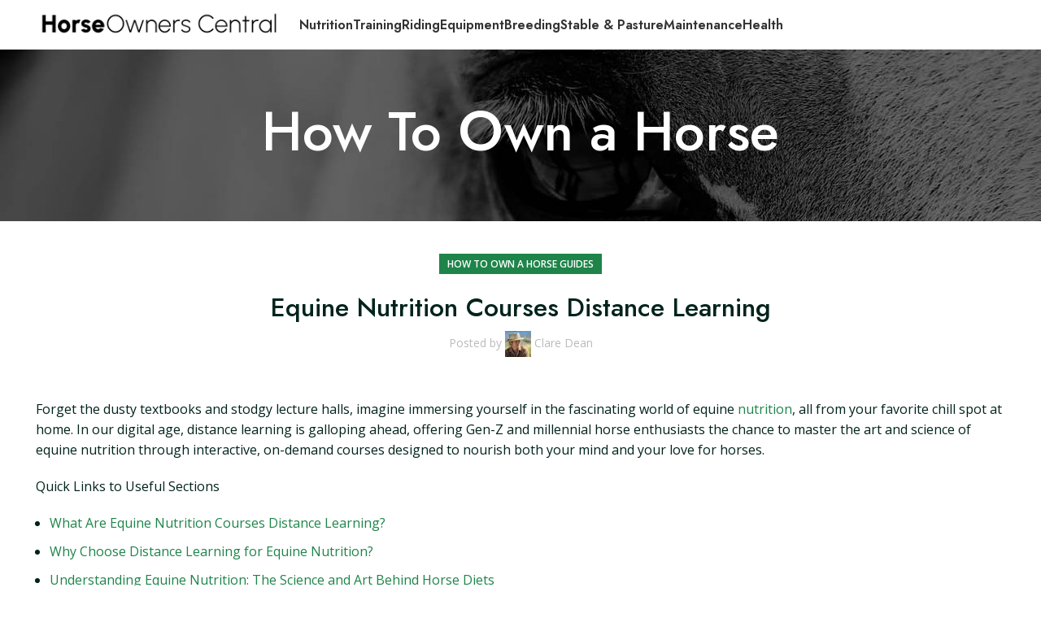

--- FILE ---
content_type: text/html; charset=UTF-8
request_url: https://howtoownahorse.com/equine-nutrition-courses-distance-learning/
body_size: 66186
content:
<!DOCTYPE html>
<html lang="en-US">
<head>
<meta charset="UTF-8">
<link rel="profile" href="https://gmpg.org/xfn/11">
<script type="pmdelayedscript" data-cfasync="false" data-no-optimize="1" data-no-defer="1" data-no-minify="1">window.MSInputMethodContext && document.documentMode && document.write('<script src="https://howtoownahorse.com/wp-content/themes/woodmart/js/libs/ie11CustomProperties.min.js"><\/script>');</script>
<meta name='robots' content='index, follow, max-image-preview:large, max-snippet:-1, max-video-preview:-1' />
<!-- This site is optimized with the Yoast SEO plugin v26.7 - https://yoast.com/wordpress/plugins/seo/ -->
<title>Equine Nutrition Courses Distance Learning - How To Own a Horse</title><style id="perfmatters-used-css">:where(.wp-block-button__link){border-radius:9999px;box-shadow:none;padding:calc(.667em + 2px) calc(1.333em + 2px);text-decoration:none;}:root :where(.wp-block-button .wp-block-button__link.is-style-outline),:root :where(.wp-block-button.is-style-outline>.wp-block-button__link){border:2px solid;padding:.667em 1.333em;}:root :where(.wp-block-button .wp-block-button__link.is-style-outline:not(.has-text-color)),:root :where(.wp-block-button.is-style-outline>.wp-block-button__link:not(.has-text-color)){color:currentColor;}:root :where(.wp-block-button .wp-block-button__link.is-style-outline:not(.has-background)),:root :where(.wp-block-button.is-style-outline>.wp-block-button__link:not(.has-background)){background-color:initial;background-image:none;}:where(.wp-block-columns){margin-bottom:1.75em;}:where(.wp-block-columns.has-background){padding:1.25em 2.375em;}:where(.wp-block-post-comments input[type=submit]){border:none;}:where(.wp-block-cover-image:not(.has-text-color)),:where(.wp-block-cover:not(.has-text-color)){color:#fff;}:where(.wp-block-cover-image.is-light:not(.has-text-color)),:where(.wp-block-cover.is-light:not(.has-text-color)){color:#000;}:root :where(.wp-block-cover h1:not(.has-text-color)),:root :where(.wp-block-cover h2:not(.has-text-color)),:root :where(.wp-block-cover h3:not(.has-text-color)),:root :where(.wp-block-cover h4:not(.has-text-color)),:root :where(.wp-block-cover h5:not(.has-text-color)),:root :where(.wp-block-cover h6:not(.has-text-color)),:root :where(.wp-block-cover p:not(.has-text-color)){color:inherit;}.wp-block-embed.alignleft,.wp-block-embed.alignright,.wp-block[data-align=left]>[data-type="core/embed"],.wp-block[data-align=right]>[data-type="core/embed"]{max-width:360px;width:100%;}.wp-block-embed.alignleft .wp-block-embed__wrapper,.wp-block-embed.alignright .wp-block-embed__wrapper,.wp-block[data-align=left]>[data-type="core/embed"] .wp-block-embed__wrapper,.wp-block[data-align=right]>[data-type="core/embed"] .wp-block-embed__wrapper{min-width:280px;}.wp-block-cover .wp-block-embed{min-height:240px;min-width:320px;}.wp-block-embed{overflow-wrap:break-word;}.wp-block-embed :where(figcaption){margin-bottom:1em;margin-top:.5em;}.wp-block-embed iframe{max-width:100%;}.wp-block-embed__wrapper{position:relative;}.wp-embed-responsive .wp-has-aspect-ratio .wp-block-embed__wrapper:before{content:"";display:block;padding-top:50%;}.wp-embed-responsive .wp-has-aspect-ratio iframe{bottom:0;height:100%;left:0;position:absolute;right:0;top:0;width:100%;}.wp-embed-responsive .wp-embed-aspect-21-9 .wp-block-embed__wrapper:before{padding-top:42.85%;}.wp-embed-responsive .wp-embed-aspect-18-9 .wp-block-embed__wrapper:before{padding-top:50%;}.wp-embed-responsive .wp-embed-aspect-16-9 .wp-block-embed__wrapper:before{padding-top:56.25%;}.wp-embed-responsive .wp-embed-aspect-4-3 .wp-block-embed__wrapper:before{padding-top:75%;}.wp-embed-responsive .wp-embed-aspect-1-1 .wp-block-embed__wrapper:before{padding-top:100%;}.wp-embed-responsive .wp-embed-aspect-9-16 .wp-block-embed__wrapper:before{padding-top:177.77%;}.wp-embed-responsive .wp-embed-aspect-1-2 .wp-block-embed__wrapper:before{padding-top:200%;}:where(.wp-block-file){margin-bottom:1.5em;}:where(.wp-block-file__button){border-radius:2em;display:inline-block;padding:.5em 1em;}:where(.wp-block-file__button):is(a):active,:where(.wp-block-file__button):is(a):focus,:where(.wp-block-file__button):is(a):hover,:where(.wp-block-file__button):is(a):visited{box-shadow:none;color:#fff;opacity:.85;text-decoration:none;}:where(.wp-block-group.wp-block-group-is-layout-constrained){position:relative;}@keyframes turn-on-visibility{0%{opacity:0;}to{opacity:1;}}@keyframes turn-off-visibility{0%{opacity:1;visibility:visible;}99%{opacity:0;visibility:visible;}to{opacity:0;visibility:hidden;}}@keyframes lightbox-zoom-in{0%{transform:translate(calc(( -100vw + var(--wp--lightbox-scrollbar-width) ) / 2 + var(--wp--lightbox-initial-left-position)),calc(-50vh + var(--wp--lightbox-initial-top-position))) scale(var(--wp--lightbox-scale));}to{transform:translate(-50%,-50%) scale(1);}}@keyframes lightbox-zoom-out{0%{transform:translate(-50%,-50%) scale(1);visibility:visible;}99%{visibility:visible;}to{transform:translate(calc(( -100vw + var(--wp--lightbox-scrollbar-width) ) / 2 + var(--wp--lightbox-initial-left-position)),calc(-50vh + var(--wp--lightbox-initial-top-position))) scale(var(--wp--lightbox-scale));visibility:hidden;}}:where(.wp-block-latest-comments:not([style*=line-height] .wp-block-latest-comments__comment)){line-height:1.1;}:where(.wp-block-latest-comments:not([style*=line-height] .wp-block-latest-comments__comment-excerpt p)){line-height:1.8;}:root :where(.wp-block-latest-posts.is-grid){padding:0;}:root :where(.wp-block-latest-posts.wp-block-latest-posts__list){padding-left:0;}ol,ul{box-sizing:border-box;}:where(.wp-block-navigation.has-background .wp-block-navigation-item a:not(.wp-element-button)),:where(.wp-block-navigation.has-background .wp-block-navigation-submenu a:not(.wp-element-button)){padding:.5em 1em;}:where(.wp-block-navigation .wp-block-navigation__submenu-container .wp-block-navigation-item a:not(.wp-element-button)),:where(.wp-block-navigation .wp-block-navigation__submenu-container .wp-block-navigation-submenu a:not(.wp-element-button)),:where(.wp-block-navigation .wp-block-navigation__submenu-container .wp-block-navigation-submenu button.wp-block-navigation-item__content),:where(.wp-block-navigation .wp-block-navigation__submenu-container .wp-block-pages-list__item button.wp-block-navigation-item__content){padding:.5em 1em;}@keyframes overlay-menu__fade-in-animation{0%{opacity:0;transform:translateY(.5em);}to{opacity:1;transform:translateY(0);}}:root :where(p.has-background){padding:1.25em 2.375em;}:where(p.has-text-color:not(.has-link-color)) a{color:inherit;}:where(.wp-block-post-excerpt){margin-bottom:var(--wp--style--block-gap);margin-top:var(--wp--style--block-gap);}:where(.wp-block-preformatted.has-background){padding:1.25em 2.375em;}:where(.wp-block-search__button){border:1px solid #ccc;padding:6px 10px;}:where(.wp-block-search__input){font-family:inherit;font-size:inherit;font-style:inherit;font-weight:inherit;letter-spacing:inherit;line-height:inherit;text-transform:inherit;}:where(.wp-block-search__button-inside .wp-block-search__inside-wrapper){border:1px solid #949494;box-sizing:border-box;padding:4px;}:where(.wp-block-search__button-inside .wp-block-search__inside-wrapper) :where(.wp-block-search__button){padding:4px 8px;}:root :where(.wp-block-separator.is-style-dots){height:auto;line-height:1;text-align:center;}:root :where(.wp-block-separator.is-style-dots):before{color:currentColor;content:"···";font-family:serif;font-size:1.5em;letter-spacing:2em;padding-left:2em;}:root :where(.wp-block-site-logo.is-style-rounded){border-radius:9999px;}:root :where(.wp-block-site-title a){color:inherit;}:root :where(.wp-block-social-links .wp-social-link a){padding:.25em;}:root :where(.wp-block-social-links.is-style-logos-only .wp-social-link a){padding:0;}:root :where(.wp-block-social-links.is-style-pill-shape .wp-social-link a){padding-left:.66667em;padding-right:.66667em;}:root :where(.wp-block-tag-cloud.is-style-outline){display:flex;flex-wrap:wrap;gap:1ch;}:root :where(.wp-block-tag-cloud.is-style-outline a){border:1px solid;font-size:unset !important;margin-right:0;padding:1ch 2ch;text-decoration:none !important;}:where(.wp-block-term-description){margin-bottom:var(--wp--style--block-gap);margin-top:var(--wp--style--block-gap);}:where(pre.wp-block-verse){font-family:inherit;}.editor-styles-wrapper,.entry-content{counter-reset:footnotes;}a[data-fn].fn{counter-increment:footnotes;display:inline-flex;font-size:smaller;text-decoration:none;text-indent:-9999999px;vertical-align:super;}a[data-fn].fn:after{content:"[" counter(footnotes) "]";float:left;text-indent:0;}:root{--wp--preset--font-size--normal:16px;--wp--preset--font-size--huge:42px;}html :where(.has-border-color){border-style:solid;}html :where([style*=border-top-color]){border-top-style:solid;}html :where([style*=border-right-color]){border-right-style:solid;}html :where([style*=border-bottom-color]){border-bottom-style:solid;}html :where([style*=border-left-color]){border-left-style:solid;}html :where([style*=border-width]){border-style:solid;}html :where([style*=border-top-width]){border-top-style:solid;}html :where([style*=border-right-width]){border-right-style:solid;}html :where([style*=border-bottom-width]){border-bottom-style:solid;}html :where([style*=border-left-width]){border-left-style:solid;}html :where(img[class*=wp-image-]){height:auto;max-width:100%;}:where(figure){margin:0 0 1em;}html :where(.is-position-sticky){--wp-admin--admin-bar--position-offset:var(--wp-admin--admin-bar--height,0px);}@media screen and (max-width:600px){html :where(.is-position-sticky){--wp-admin--admin-bar--position-offset:0px;}}@-webkit-keyframes a{to{-webkit-transform:rotate(1turn);transform:rotate(1turn);}}@keyframes a{to{-webkit-transform:rotate(1turn);transform:rotate(1turn);}}@-webkit-keyframes b{0%{background-position:0 0;}to{background-position:30px 0;}}@keyframes b{0%{background-position:0 0;}to{background-position:30px 0;}}.author-bio-section{border:1px solid #111;padding:15px 25px;margin-top:20px;}.author-bio-section .author-image{margin:10px 0;}.author-bio-section .author-image img{width:100px;margin-right:15px;display:block;}.author-bio-section .author-info .author-bio,.update-user-profile-avatar #wp-user-profile-avatar-add-button-existing{margin:0;}.author-bio-section .author-flex{display:grid;grid-template-columns:100px auto;align-items:center;margin-bottom:10px;}.author-bio-section .author-info{margin-left:20px;}.author-bio-section .author-info .author-name{font-weight:500;text-transform:capitalize;}.author-bio-section .authorbox-social-icons{border-top:1px solid #111;margin:0 0 10px;padding-top:20px;}.vc_row:after,.vc_row:before{content:" ";display:table;}.vc_row:after{clear:both;}.vc_column_container{width:100%;}.vc_row{margin-left:-15px;margin-right:-15px;}.vc_col-lg-1,.vc_col-lg-10,.vc_col-lg-11,.vc_col-lg-12,.vc_col-lg-2,.vc_col-lg-3,.vc_col-lg-4,.vc_col-lg-5,.vc_col-lg-6,.vc_col-lg-7,.vc_col-lg-8,.vc_col-lg-9,.vc_col-md-1,.vc_col-md-10,.vc_col-md-11,.vc_col-md-12,.vc_col-md-2,.vc_col-md-3,.vc_col-md-4,.vc_col-md-5,.vc_col-md-6,.vc_col-md-7,.vc_col-md-8,.vc_col-md-9,.vc_col-sm-1,.vc_col-sm-10,.vc_col-sm-11,.vc_col-sm-12,.vc_col-sm-2,.vc_col-sm-3,.vc_col-sm-4,.vc_col-sm-5,.vc_col-sm-6,.vc_col-sm-7,.vc_col-sm-8,.vc_col-sm-9,.vc_col-xs-1,.vc_col-xs-10,.vc_col-xs-11,.vc_col-xs-12,.vc_col-xs-2,.vc_col-xs-3,.vc_col-xs-4,.vc_col-xs-5,.vc_col-xs-6,.vc_col-xs-7,.vc_col-xs-8,.vc_col-xs-9{position:relative;min-height:1px;padding-left:15px;padding-right:15px;box-sizing:border-box;}@media (min-width:768px){.vc_col-sm-1,.vc_col-sm-10,.vc_col-sm-11,.vc_col-sm-12,.vc_col-sm-2,.vc_col-sm-3,.vc_col-sm-4,.vc_col-sm-5,.vc_col-sm-6,.vc_col-sm-7,.vc_col-sm-8,.vc_col-sm-9{float:left;}.vc_col-sm-12{width:100%;}}@font-face{font-family:vcpb-plugin-icons;src:url("https://howtoownahorse.com/wp-content/plugins/js_composer/assets/css/../fonts/vc_icons_v2/fonts/vcpb-plugin-icons.eot?f6ud62");src:url("https://howtoownahorse.com/wp-content/plugins/js_composer/assets/css/../fonts/vc_icons_v2/fonts/vcpb-plugin-icons.eot?f6ud62#iefix") format("embedded-opentype"),url("https://howtoownahorse.com/wp-content/plugins/js_composer/assets/css/../fonts/vc_icons_v2/fonts/vcpb-plugin-icons.ttf?f6ud62") format("truetype"),url("https://howtoownahorse.com/wp-content/plugins/js_composer/assets/css/../fonts/vc_icons_v2/fonts/vcpb-plugin-icons.woff?f6ud62") format("woff"),url("https://howtoownahorse.com/wp-content/plugins/js_composer/assets/css/../fonts/vc_icons_v2/fonts/vcpb-plugin-icons.svg?f6ud62#vcpb-plugin-icons") format("svg");font-weight:400;font-style:normal;}#content .wpb_alert p:last-child,#content .wpb_text_column :last-child,#content .wpb_text_column p:last-child,.wpb_alert p:last-child,.wpb_text_column :last-child,.wpb_text_column p:last-child{margin-bottom:0;}.wpb_button,.wpb_content_element,ul.wpb_thumbnails-fluid>li{margin-bottom:35px;}.wpb-content-wrapper{margin:0;padding:0;border:none;overflow:unset;display:block;}.vc_row[data-vc-full-width]{transition:opacity .5s ease;overflow:hidden;}.vc_column-inner::after,.vc_column-inner::before{content:" ";display:table;}.vc_column-inner::after{clear:both;}.vc_column_container{padding-left:0;padding-right:0;}.vc_column_container>.vc_column-inner{box-sizing:border-box;padding-left:15px;padding-right:15px;width:100%;}.vc_col-has-fill>.vc_column-inner,.vc_row-has-fill+.vc_row-full-width+.vc_row>.vc_column_container>.vc_column-inner,.vc_row-has-fill+.vc_row>.vc_column_container>.vc_column-inner,.vc_row-has-fill>.vc_column_container>.vc_column-inner{padding-top:35px;}@keyframes progress-bar-stripes{from{background-position:40px 0;}to{background-position:0 0;}}@keyframes load7{0%,100%,80%{box-shadow:0 2.5em 0 -1.3em rgba(235,235,235,.75);}40%{box-shadow:0 2.5em 0 0 rgba(235,235,235,.75);}}@font-face{font-family:vc_grid_v1;src:url("https://howtoownahorse.com/wp-content/plugins/js_composer/assets/css/../fonts/vc_grid/vc_grid_v1.eot?-9hbgac");src:url("https://howtoownahorse.com/wp-content/plugins/js_composer/assets/css/../fonts/vc_grid/vc_grid_v1.eot?#iefix-9hbgac") format("embedded-opentype"),url("https://howtoownahorse.com/wp-content/plugins/js_composer/assets/css/../fonts/vc_grid/vc_grid_v1.woff?-9hbgac") format("woff"),url("https://howtoownahorse.com/wp-content/plugins/js_composer/assets/css/../fonts/vc_grid/vc_grid_v1.ttf?-9hbgac") format("truetype"),url("https://howtoownahorse.com/wp-content/plugins/js_composer/assets/css/../fonts/vc_grid/vc_grid_v1.svg?-9hbgac#vc_grid_v1") format("svg");font-weight:400;font-style:normal;}[class*=" vc_arrow-icon-"],[class^=vc_arrow-icon-]{font-family:vc_grid_v1;speak:none;font-style:normal;font-weight:400;font-variant:normal;text-transform:none;line-height:1;-webkit-font-smoothing:antialiased;-moz-osx-font-smoothing:grayscale;}@keyframes wpb_ttb{0%{transform:translate(0,-10%);opacity:0;}100%{transform:translate(0,0);opacity:1;}}@keyframes wpb_btt{0%{transform:translate(0,10%);opacity:0;}100%{transform:translate(0,0);opacity:1;}}@keyframes wpb_ltr{0%{transform:translate(-10%,0);opacity:0;}100%{transform:translate(0,0);opacity:1;}}@keyframes wpb_rtl{0%{transform:translate(10%,0);opacity:0;}100%{transform:translate(0,0);opacity:1;}}@keyframes wpb_appear{0%{transform:scale(.5);opacity:.1;}100%{transform:scale(1);opacity:1;}}@keyframes vc_woo-add-cart-load{0%,100%,80%{box-shadow:0 2.5em 0 -1.3em rgba(235,235,235,.75);}40%{box-shadow:0 2.5em 0 0 rgba(235,235,235,.75);}}.container,.container-fluid{width:100%;padding-right:15px;padding-left:15px;margin-right:auto;margin-left:auto;}.row{display:flex;flex-wrap:wrap;margin-right:-15px;margin-left:-15px;}.col,.col-1,.col-10,.col-11,.col-12,.col-2,.col-20_0,.col-3,.col-4,.col-5,.col-6,.col-7,.col-8,.col-9,.col-auto,.col-lg,.col-lg-1,.col-lg-10,.col-lg-11,.col-lg-12,.col-lg-2,.col-lg-20_0,.col-lg-3,.col-lg-4,.col-lg-5,.col-lg-6,.col-lg-7,.col-lg-8,.col-lg-9,.col-lg-auto,.col-md,.col-md-1,.col-md-10,.col-md-11,.col-md-12,.col-md-2,.col-md-20_0,.col-md-3,.col-md-4,.col-md-5,.col-md-6,.col-md-7,.col-md-8,.col-md-9,.col-md-auto,.col-sm,.col-sm-1,.col-sm-10,.col-sm-11,.col-sm-12,.col-sm-2,.col-sm-3,.col-sm-4,.col-sm-5,.col-sm-6,.col-sm-7,.col-sm-8,.col-sm-9,.col-sm-auto,.col-xl,.col-xl-1,.col-xl-10,.col-xl-11,.col-xl-12,.col-xl-2,.col-xl-3,.col-xl-4,.col-xl-5,.col-xl-6,.col-xl-7,.col-xl-8,.col-xl-9,.col-xl-auto{position:relative;width:100%;min-height:1px;padding-right:15px;padding-left:15px;}.col-12{flex:0 0 100%;max-width:100%;}.order-last{order:13;}@media (min-width:769px){.col-md-3{flex:0 0 25%;max-width:25%;}.col-md-9{flex:0 0 75%;max-width:75%;}}@media (min-width:1025px){.col-lg-3{flex:0 0 25%;max-width:25%;}.col-lg-9{flex:0 0 75%;max-width:75%;}}.align-items-start{align-items:flex-start !important;}:root{--wd-text-line-height:1.6;--wd-brd-radius:.001px;--wd-form-height:42px;--wd-form-color:inherit;--wd-form-placeholder-color:inherit;--wd-form-bg:transparent;--wd-form-brd-color:rgba(0,0,0,.1);--wd-form-brd-color-focus:rgba(0,0,0,.15);--wd-form-chevron:url("[data-uri]");--btn-height:42px;--btn-transform:uppercase;--btn-font-weight:600;--btn-font-family:inherit;--btn-font-style:unset;--wd-main-bgcolor:#fff;--wd-scroll-w:.001px;--wd-admin-bar-h:.001px;--wd-tags-mb:20px;--wd-block-spacing:20px;--wd-header-banner-mt:.001px;--wd-sticky-nav-w:.001px;--color-white:#fff;--color-gray-100:#f7f7f7;--color-gray-200:#f1f1f1;--color-gray-300:#bbb;--color-gray-400:#a5a5a5;--color-gray-500:#777;--color-gray-600:#666;--color-gray-700:#555;--color-gray-800:#333;--color-gray-900:#242424;--bgcolor-white-rgb:255,255,255;--bgcolor-white:#fff;--bgcolor-gray-100:#f7f7f7;--bgcolor-gray-200:#f7f7f7;--bgcolor-gray-300:#f1f1f1;--bgcolor-gray-400:rgba(187,187,187,.4);--brdcolor-gray-200:rgba(0,0,0,.075);--brdcolor-gray-300:rgba(0,0,0,.105);--brdcolor-gray-400:rgba(0,0,0,.12);--brdcolor-gray-500:rgba(0,0,0,.2);}html,body,div,span,applet,object,iframe,h1,h2,h3,h4,h5,h6,p,blockquote,pre,a,abbr,acronym,address,big,cite,code,del,dfn,em,img,ins,kbd,q,s,samp,small,strike,strong,sub,sup,tt,var,b,u,i,center,dl,dt,dd,ol,ul,li,fieldset,form,label,legend,table,caption,tbody,tfoot,thead,tr,th,td,article,aside,canvas,details,embed,figure,figcaption,footer,header,hgroup,menu,nav,output,ruby,section,summary,time,mark,audio,video{margin:0;padding:0;border:0;vertical-align:baseline;font:inherit;font-size:100%;}*,*:before,*:after{-webkit-box-sizing:border-box;-moz-box-sizing:border-box;box-sizing:border-box;}html{line-height:1;-webkit-text-size-adjust:100%;-webkit-tap-highlight-color:transparent;font-family:sans-serif;overflow-x:hidden;}ol,ul{list-style:none;margin-bottom:var(--list-mb);padding-left:var(--li-pl);--list-mb:20px;--li-mb:10px;--li-pl:17px;}a img{border:none;}article,aside,details,figcaption,figure,footer,header,hgroup,main,menu,nav,section,summary{display:block;}a,button,input{touch-action:manipulation;}body{margin:0;background-color:#fff;color:var(--wd-text-color);text-rendering:optimizeLegibility;font-weight:var(--wd-text-font-weight);font-style:var(--wd-text-font-style);font-size:var(--wd-text-font-size);font-family:var(--wd-text-font);-webkit-font-smoothing:antialiased;-moz-osx-font-smoothing:grayscale;line-height:var(--wd-text-line-height);--wd-header-h:calc(var(--wd-top-bar-h) + var(--wd-header-general-h) + var(--wd-header-bottom-h));--wd-header-sticky-h:calc(var(--wd-top-bar-sticky-h) + var(--wd-header-general-sticky-h) + var(--wd-header-bottom-sticky-h) + var(--wd-header-clone-h));}@supports (overflow: clip){body{overflow:clip;}}p{margin-bottom:var(--wd-tags-mb);}a{color:var(--wd-link-color);text-decoration:none;transition:all .25s ease;}a:is(:hover,:focus,:active){outline:none;text-decoration:none;}a:hover{color:var(--wd-link-color-hover);}a:focus{outline:none;}:is(h1,h2,h3,h4,h5,h6,.title) a{color:inherit;}:is(h1,h2,h3,h4,h5,h6,.title) a:hover{color:var(--wd-link-color-hover);}strong,b{font-weight:600;}small{font-size:80%;}img{max-width:100%;height:auto;border:0;vertical-align:middle;}h1{font-size:28px;}h2{font-size:24px;}h3{font-size:22px;}h4{font-size:18px;}h5{font-size:16px;}.wd-entities-title a{color:inherit;}legend,h1,h2,h3,h4,h5,h6,.title{display:block;margin-bottom:var(--wd-tags-mb);color:var(--wd-title-color);text-transform:var(--wd-title-transform);font-weight:var(--wd-title-font-weight);font-style:var(--wd-title-font-style);font-family:var(--wd-title-font);line-height:1.4;}.wd-entities-title{display:block;color:var(--wd-entities-title-color);word-wrap:break-word;font-weight:var(--wd-entities-title-font-weight);font-style:var(--wd-entities-title-font-style);font-family:var(--wd-entities-title-font);text-transform:var(--wd-entities-title-transform);line-height:1.4;}a.wd-entities-title:hover,.wd-entities-title a:hover{color:var(--wd-entities-title-color-hover);}li{margin-bottom:var(--li-mb);}li:last-child{margin-bottom:0;}li>ul,li>ol{margin-top:var(--li-mb);margin-bottom:0;}ul{list-style:disc;}.unordered-list,.wd-sub-menu,.textwidget .menu,.unordered-list ul,.wd-sub-menu ul,.textwidget .menu ul,.unordered-list ol,.wd-sub-menu ol,.textwidget .menu ol,.wd-nav,nav[class*="-pagination"] ul{list-style:none;--li-pl:0;}.wd-sub-menu,.wd-sub-menu ul,.wd-sub-menu ol,.wd-nav,nav[class*="-pagination"] ul{--list-mb:0;--li-mb:0;}.text-center{--content-align:center;--text-align:center;text-align:center;}.text-left{--text-align:left;text-align:left;--content-align:flex-start;}[class*="color-scheme-light"]{--color-white:#000;--color-gray-100:rgba(255,255,255,.1);--color-gray-200:rgba(255,255,255,.2);--color-gray-300:rgba(255,255,255,.5);--color-gray-400:rgba(255,255,255,.6);--color-gray-500:rgba(255,255,255,.7);--color-gray-600:rgba(255,255,255,.8);--color-gray-700:rgba(255,255,255,.9);--color-gray-800:#fff;--color-gray-900:#fff;--bgcolor-white-rgb:0,0,0;--bgcolor-white:#0f0f0f;--bgcolor-gray-100:#0a0a0a;--bgcolor-gray-200:#121212;--bgcolor-gray-300:#141414;--bgcolor-gray-400:#171717;--brdcolor-gray-200:rgba(255,255,255,.1);--brdcolor-gray-300:rgba(255,255,255,.15);--brdcolor-gray-400:rgba(255,255,255,.25);--brdcolor-gray-500:rgba(255,255,255,.3);--wd-text-color:rgba(255,255,255,.8);--wd-title-color:#fff;--wd-widget-title-color:var(--wd-title-color);--wd-entities-title-color:#fff;--wd-entities-title-color-hover:rgba(255,255,255,.8);--wd-link-color:rgba(255,255,255,.9);--wd-link-color-hover:#fff;--wd-form-brd-color:rgba(255,255,255,.2);--wd-form-brd-color-focus:rgba(255,255,255,.3);--wd-form-placeholder-color:rgba(255,255,255,.6);--wd-form-chevron:url("[data-uri]");--wd-main-bgcolor:#1a1a1a;color:var(--wd-text-color);}.color-scheme-dark{--color-white:#fff;--color-gray-100:#f7f7f7;--color-gray-200:#f1f1f1;--color-gray-300:#bbb;--color-gray-400:#a5a5a5;--color-gray-500:#777;--color-gray-600:#666;--color-gray-700:#555;--color-gray-800:#333;--color-gray-900:#242424;--bgcolor-white-rgb:255,255,255;--bgcolor-white:#fff;--bgcolor-gray-100:#f7f7f7;--bgcolor-gray-200:#f7f7f7;--bgcolor-gray-300:#f1f1f1;--bgcolor-gray-400:rgba(187,187,187,.4);--brdcolor-gray-200:rgba(0,0,0,.075);--brdcolor-gray-300:rgba(0,0,0,.105);--brdcolor-gray-400:rgba(0,0,0,.12);--brdcolor-gray-500:rgba(0,0,0,.2);--wd-text-color:#777;--wd-title-color:#242424;--wd-entities-title-color:#333;--wd-entities-title-color-hover:rgba(51,51,51,.65);--wd-link-color:#333;--wd-link-color-hover:#242424;--wd-form-brd-color:rgba(0,0,0,.1);--wd-form-brd-color-focus:rgba(0,0,0,.15);--wd-form-placeholder-color:#777;color:var(--wd-text-color);}[class*="color-scheme-hover"]{transition:all .25s ease;}[class*="color-scheme-hover"] .title{transition:all .25s ease;}.wd-fill{position:absolute;top:0;right:0;bottom:0;left:0;}.set-cont-mb-s{--wd-tags-mb:10px;}.reset-last-child>*:last-child{margin-bottom:0;}@keyframes wd-rotate{100%{transform:rotate(360deg);}}@keyframes wd-fadeIn{from{opacity:0;}to{opacity:1;}}@keyframes wd-fadeOut{from{opacity:1;}to{opacity:0;}}@keyframes wd-fadeInBottomShort{from{transform:translate3d(0,20px,0);}to{transform:none;}}@keyframes wd-ShakePrev{25%{transform:translate3d(0px,0,0);}50%{transform:translate3d(3px,0,0);}75%{transform:translate3d(-3px,0,0);}}@keyframes wd-ShakeNext{25%{transform:translate3d(0px,0,0);}50%{transform:translate3d(-3px,0,0);}75%{transform:translate3d(3px,0,0);}}@keyframes wd-FadeInLoader{from{opacity:0;}to{opacity:.8;}}::-webkit-input-placeholder{color:var(--wd-form-placeholder-color);}::-moz-placeholder{color:var(--wd-form-placeholder-color);}:-moz-placeholder{color:var(--wd-form-placeholder-color);}:is(.btn,.button,button,[type="submit"],[type="button"]){padding:5px 20px;min-height:var(--btn-height);font-size:13px;position:relative;display:inline-flex;align-items:center;justify-content:center;outline:none;border:0px solid transparent;border-radius:0;box-shadow:none;vertical-align:middle;text-align:center;text-decoration:none;text-transform:var(--btn-transform);text-shadow:none;font-weight:var(--btn-font-weight);font-family:var(--btn-font-family);font-style:var(--btn-font-style);line-height:1.2;cursor:pointer;transition:color .25s ease,background-color .25s ease,border-color .25s ease,box-shadow .25s ease,opacity .25s ease;color:var(--btn-color,#3e3e3e);background-color:var(--btn-bgcolor,#f3f3f3);}:is(.btn,.button,button,[type="submit"],[type="button"]):hover{color:var(--btn-color-hover,#3e3e3e);background-color:var(--btn-bgcolor-hover,#e0e0e0);}[class*="wd-grid"]{display:flex;flex-wrap:wrap;}[class*="wd-grid-col-"]{--wd-col:1;}[class*="wd-spacing-"]{margin-right:calc(( var(--wd-sp) / 2 ) * -1);margin-left:calc(( var(--wd-sp) / 2 ) * -1);--wd-sp:.001px;}[class*="wd-spacing-"]>[class*="col"]{margin-bottom:var(--wd-sp);padding-right:calc(var(--wd-sp) / 2);padding-left:calc(var(--wd-sp) / 2);}.wd-side-hidden{position:fixed;top:var(--wd-admin-bar-h);bottom:0;z-index:500;overflow:hidden;overflow-y:auto;-webkit-overflow-scrolling:touch;width:340px;background-color:var(--bgcolor-white);transition:transform .5s cubic-bezier(.19,1,.22,1);}.wd-side-hidden.wd-left{right:auto;left:0;transform:translate3d(-100%,0,0);}@media (max-width: 350px){div.website-wrapper .wd-side-hidden{width:270px !important;}}.wd-nav{--nav-gap:20px;display:inline-flex;flex-wrap:wrap;justify-content:var(--text-align);text-align:left;gap:1px var(--nav-gap);}.wd-nav>li{position:relative;}.wd-nav>li>a{position:relative;display:flex;align-items:center;flex-direction:row;text-transform:uppercase;font-weight:600;font-size:13px;line-height:1.2;}.wd-nav[class*="wd-style-"]{--nav-color:#333;--nav-color-hover:rgba(51,51,51,.7);--nav-color-active:rgba(51,51,51,.7);--nav-chevron-color:rgba(82,82,82,.45);}.wd-nav[class*="wd-style-"]>li>a{color:var(--nav-color);}.wd-nav[class*="wd-style-"]>li:hover>a{color:var(--nav-color-hover);}.wd-nav[class*="wd-style-"]>li:is(.current-menu-item,.wd-active,.active)>a{color:var(--nav-color-active);}:is(.color-scheme-light,.whb-color-light) .wd-nav[class*="wd-style-"]{--nav-color:#fff;--nav-color-hover:rgba(255,255,255,.8);--nav-color-active:rgba(255,255,255,.8);--nav-chevron-color:rgba(255,255,255,.6);}.wd-nav.wd-style-default{--nav-color-hover:var(--wd-primary-color);--nav-color-active:var(--wd-primary-color);}:is(.color-scheme-light,.whb-color-light) .wd-nav:is(.wd-style-bordered,.wd-style-separated)>li:not(:last-child):after{border-color:rgba(255,255,255,.25);}.wd-nav.wd-style-bg>li:is(:hover,.current-menu-item,.wd-active,.active)>a{color:var(--nav-color-hover);}.wd-nav.wd-style-bg>li:is(:hover,.current-menu-item,.wd-active,.active)>a:before{visibility:visible;opacity:.25;}.wd-nav[class*="wd-style-underline"] .nav-link-text{position:relative;display:inline-block;padding-top:1px;padding-bottom:1px;line-height:1.2;}.wd-nav[class*="wd-style-underline"] .nav-link-text:after{content:"";position:absolute;top:100%;left:0;width:0;height:2px;background-color:var(--wd-primary-color);transition:width .4s cubic-bezier(.175,.885,.32,1.15);}.wd-nav[class*="wd-style-underline"]>li:is(:hover,.current-menu-item,.wd-active,.active)>a .nav-link-text:after{width:100%;}.wd-tltp .wd-tooltip-label,.tooltip{position:absolute;z-index:1070;visibility:hidden;text-transform:none;font-weight:400;font-size:12px;opacity:0;pointer-events:none;}.wd-tltp:hover .wd-tooltip-label,.tooltip.show{visibility:visible;opacity:1;animation:wd-fadeInTooltip .3s ease;}.wd-tltp .wd-tooltip-label{padding:0 15px !important;max-width:200px;height:34px;border-radius:0;border-radius:calc(var(--wd-brd-radius) / 1.5);background-color:#000;color:#fff;text-align:center;white-space:nowrap;line-height:34px;}.wd-tltp .wd-tooltip-label:before,.tooltip .arrow{position:absolute;width:0;height:0;border-style:solid;border-color:transparent;}.wd-tltp-top .wd-tooltip-label:before,.tooltip.bs-tooltip-top .arrow{left:50%;border-width:5px 5px 0;border-top-color:#000;}.wd-tltp-top .wd-tooltip-label{bottom:100%;left:50%;transform:translateX(-50%);margin-bottom:8px;}.wd-tltp-top .wd-tooltip-label:before{top:100%;margin-left:-5px;}.wd-tltp{position:relative;}.wd-tltp .wd-tooltip-label:before{content:"";}@keyframes wd-fadeInTooltip{from{opacity:0;}to{opacity:.9;}}@keyframes wd-fadeInUpBig{from{transform:translate3d(0,100%,0);}to{transform:none;}}@keyframes wd-fadeOutDownBig{from{transform:none;}to{transform:translate3d(0,100%,0);}}.wd-close-side{position:fixed;z-index:400;visibility:hidden;background-color:rgba(0,0,0,.7);opacity:0;transition:opacity .5s cubic-bezier(.19,1,.22,1),visibility 0s cubic-bezier(.19,1,.22,1) .5s,z-index 0s cubic-bezier(.19,1,.22,1) .5s,top 0s cubic-bezier(.19,1,.22,1) .5s;}.wd-close-side[class*="wd-location-header"]{z-index:389;top:calc(var(--wd-admin-bar-h) + var(--wd-header-banner-h,.001px));}.breadcrumbs{font-size:0;}.breadcrumbs>:is(a,span):after{content:"/";display:inline-block;padding:0 8px;}.breadcrumbs>span:last-child:after{content:none;}:is(.breadcrumbs,.yoast-breadcrumb){color:var(--color-gray-900);line-height:16px;}:is(.breadcrumbs,.yoast-breadcrumb)>:is(a,span){display:inline-block;color:var(--color-gray-900);}:is(.breadcrumbs,.yoast-breadcrumb) :is(a,span){text-transform:uppercase;font-weight:600;font-size:11px;}:is(.breadcrumbs,.yoast-breadcrumb) a:hover{color:var(--color-gray-500);}:is(.breadcrumbs,.yoast-breadcrumb) span{transition:all .25s ease;}.wd-action-btn{display:inline-flex;vertical-align:middle;--action-btn-color:var(--color-gray-800);--action-btn-hover-color:var(--color-gray-500);}.wd-action-btn>a{display:inline-flex;align-items:center;justify-content:center;color:var(--action-btn-color);cursor:pointer;}.wd-action-btn>a:hover{color:var(--action-btn-hover-color);}.wd-action-btn>a:before{transition:opacity .15s ease;font-family:"woodmart-font";}.wd-action-btn>a:after{position:absolute;top:calc(50% - .5em);left:0;opacity:0;transition:opacity .2s ease;content:"";display:inline-block;width:1em;height:1em;border:1px solid rgba(0,0,0,0);border-left-color:var(--color-gray-900);border-radius:50%;vertical-align:middle;}.wd-action-btn.wd-style-icon>a{position:relative;flex-direction:column;width:50px;height:50px;font-weight:400;font-size:0 !important;line-height:0;}.wd-action-btn.wd-style-icon>a:before{font-size:20px;}.wd-action-btn.wd-style-icon>a:after{left:calc(50% - .5em);font-size:18px;}.wd-action-btn.wd-style-text>a{position:relative;font-weight:600;line-height:1;}.wd-action-btn.wd-style-text>a:before{margin-inline-end:.3em;font-size:110%;font-weight:400;}.wd-action-btn:empty{display:none;}.wd-cross-icon>a:before{content:"";}.wd-heading{display:flex;flex:0 0 auto;align-items:center;justify-content:flex-end;gap:10px;padding:20px 15px;border-bottom:1px solid var(--brdcolor-gray-300);}.wd-heading>a{--wd-link-color:var(--wd-primary-color);--wd-link-color-hover:var(--wd-primary-color);}.wd-heading>a:hover{opacity:.7;}.wd-heading .title{flex:1 1 auto;margin-bottom:0;font-size:130%;}.wd-heading .wd-action-btn{flex:0 0 auto;}.wd-heading .wd-action-btn.wd-style-text>a{height:25px;}:is(.widget,.wd-widget,div[class^="vc_wp"]){line-height:1.4;--wd-link-color:var(--color-gray-500);--wd-link-color-hover:var(--color-gray-800);}:is(.widget,.wd-widget,div[class^="vc_wp"])>:is(ul,ol){margin-top:0;}:is(.widget,.wd-widget,div[class^="vc_wp"]) :is(ul,ol){list-style:none;--list-mb:0;--li-mb:15px;--li-pl:0;}.widgettitle,.widget-title{margin-bottom:20px;color:var(--wd-widget-title-color);text-transform:var(--wd-widget-title-transform);font-weight:var(--wd-widget-title-font-weight);font-style:var(--wd-widget-title-font-style);font-size:var(--wd-widget-title-font-size);font-family:var(--wd-widget-title-font);}.widget{margin-bottom:30px;padding-bottom:30px;border-bottom:1px solid var(--brdcolor-gray-300);}.widget:last-child{margin-bottom:0;padding-bottom:0;border-bottom:none;}.wp-caption{margin-bottom:20px;padding:0;max-width:100%;border:none;background:transparent;}.wp-caption.alignleft{margin-top:3px;margin-right:25px;}.wp-caption.alignright{margin-top:3px;margin-left:25px;}.wp-caption.aligncenter{margin:0 auto;margin-top:3px;}.wp-caption .wp-caption-text,.wp-caption-dd{padding:5px 10px 5px 0;font-style:italic;line-height:1.6;opacity:.8;}.website-wrapper{position:relative;background-color:var(--wd-main-bgcolor);}.main-page-wrapper{margin-top:-40px;padding-top:40px;min-height:50vh;background-color:var(--wd-main-bgcolor);}.site-content{margin-bottom:40px;}.sidebar-container{margin-bottom:40px;}.sidebar-container .wd-heading{display:none;}@media (max-width: 1024px){@supports not (overflow: clip){body{overflow:hidden;}}[class*="wd-grid-col-"]{--wd-col:var(--wd-col-md) !important;}.wd-side-hidden{width:300px;z-index:99999;}.wd-tltp .wd-tooltip-label{display:none !important;}.wd-close-side{top:-150px;}.wd-btn-arrow:is([class*="prev"],[class*="next"]){transform:translateX(0);}}@media (max-width: 768.98px){[class*="wd-grid-col-"]{--wd-col:var(--wd-col-sm) !important;}}.woodmart-recent-posts li{display:flex;margin-bottom:15px;padding-bottom:15px;border-bottom:1px solid var(--brdcolor-gray-300);}.woodmart-recent-posts li:last-child{margin-bottom:0;padding-bottom:0;border:none;}.woodmart-recent-posts .recent-posts-thumbnail{flex:0 0 auto;max-width:50%;overflow:hidden;margin-inline-end:15px;}.woodmart-recent-posts .recent-posts-thumbnail img{min-width:60px;border-radius:calc(var(--wd-brd-radius) / 1.5);}.woodmart-recent-posts .recent-posts-info{flex:1 1 auto;}.woodmart-recent-posts .wd-entities-title{margin-bottom:8px;font-size:inherit;}:is(body:not(.global-color-scheme-light),.color-scheme-dark) .wd-swatch.wd-bg .wd-swatch-bg:is(:not([style^="background-color"]),[style*="#ffffff"],[style*="#FFFFFF"],[style*="255,255,255"]):before{content:"";position:absolute;top:0;right:0;bottom:0;left:0;border:1px solid var(--wd-swatch-brd-color);border-radius:inherit;}[class*="wd-swatches"]{--wd-swatch-size:25px;--wd-swatch-w:1em;--wd-swatch-h:1em;--wd-swatch-text-size:16px;--wd-swatch-h-sp:15px;--wd-swatch-v-sp:10px;--wd-swatch-inn-sp:.001px;--wd-swatch-brd-color:var(--brdcolor-gray-200);}.post-single-page{text-align:center;}.post-single-page .post-title{margin-bottom:10px;font-size:32px;line-height:1.2;}.post-single-page .entry-header{position:relative;}.post-single-page .entry-header img{border-radius:var(--wd-brd-radius);}.post-single-page .meta-post-categories{margin-top:0;margin-bottom:15px;}.post-single-page .wd-entry-meta{margin-bottom:20px;margin-right:0;}.post-single-page .article-body-container{text-align:left;}.post-single-page .entry-content{margin-bottom:60px;}.post-single-page.has-post-thumbnail .article-inner>.entry-header{margin-bottom:30px;}.post-single-page:not(.has-post-thumbnail) .wd-post-date,.post-single-page.format-quote .wd-post-date{display:none;}.related-posts-slider{margin-bottom:50px;}.wd-single-footer{display:flex;align-items:center;justify-content:space-between;padding-top:20px;padding-bottom:20px;border-top:2px solid var(--brdcolor-gray-300);}.wd-single-footer .single-post-social{flex:1 0 auto;max-width:100%;}.wd-single-footer .single-meta-tags{flex:0 1 100%;max-width:100%;}.wd-single-footer .tags-title{display:none;}.wd-single-footer .tags-list{display:flex;align-items:flex-start;flex-wrap:wrap;font-size:0;}.wd-single-footer .tags-list a{position:relative;display:inline-flex;margin-top:5px;margin-bottom:5px;margin-right:15px;padding-right:15px;padding-left:25px;min-width:70px;border:1px solid var(--brdcolor-gray-300);border-radius:calc(var(--wd-brd-radius) / 1.5);color:var(--color-gray-900);text-align:center;text-decoration:none;text-transform:capitalize;font-weight:600;font-size:14px;line-height:28px;}.wd-single-footer .tags-list a:after{content:"";position:absolute;top:50%;left:10px;margin-top:-3px;width:6px;height:6px;border-radius:50%;background-color:var(--brdcolor-gray-300);transition:background .25s ease;}.wd-single-footer .tags-list a:hover{border-color:var(--wd-primary-color);color:var(--color-gray-900);}.wd-single-footer .tags-list a:hover:after{background-color:var(--wd-primary-color);}.wd-single-footer:empty{padding:0;}@media (max-width: 1024px){.post-single-page .post-title{font-size:28px;}.post-single-page .entry-content{margin-bottom:40px;font-size:inherit;}}@media (max-width: 768.98px){.post-single-page .post-title{font-size:24px;line-height:1.4;}.wd-single-footer{flex-wrap:wrap;padding-top:0;padding-bottom:0;border-top:none;}.wd-single-footer :is(.single-meta-tags,.single-post-social){flex:1 1 100%;margin-bottom:15px;max-width:100%;width:100%;}.wd-single-footer .tags-list{justify-content:center;}}@media (max-width: 576px){.post-single-page .post-title{font-size:20px;}}.entry-meta-list{list-style:none;--li-pl:0;--list-mb:0;--li-mb:0;}.wd-entry-meta{display:inline-block;margin-bottom:10px;margin-right:10px;vertical-align:middle;font-weight:400;font-size:0;}.wd-entry-meta .meta-author{font-size:14px;}.wd-entry-meta .meta-author a{text-transform:capitalize;}.entry-meta-list li{display:inline-block;margin-right:10px;color:var(--color-gray-300);vertical-align:middle;line-height:1.4;}.entry-meta-list li a{color:inherit;}.entry-meta-list li a:hover{color:var(--color-gray-500);}.entry-meta-list li.modified-date,.entry-meta-list li:last-child{margin-right:0;}.wd-post-date.wd-style-with-bg{position:absolute;top:15px;left:15px;z-index:2;display:inline-block;min-width:53px;border-radius:calc(var(--wd-brd-radius) / 1.5);background-color:var(--bgcolor-white);box-shadow:0 0 9px rgba(0,0,0,.1);color:var(--color-gray-800);text-align:center;line-height:1;}.wd-post-date.wd-style-with-bg>span{display:block;}.wd-post-date.wd-style-with-bg .post-date-day{padding-top:6px;padding-bottom:4px;font-size:24px;}.wd-post-date.wd-style-with-bg .post-date-month{padding-top:2px;padding-bottom:8px;text-transform:uppercase;font-weight:600;font-size:12px;}.wd-post-cat.wd-style-with-bg{display:inline-block;overflow:hidden;padding-right:10px;padding-left:10px;height:25px;border-radius:calc(var(--wd-brd-radius) / 1.5);background-color:var(--wd-primary-color);color:#fff;line-height:25px;}.wd-post-cat.wd-style-with-bg>a{display:inline-block;color:#fff;vertical-align:top;text-transform:uppercase;font-weight:600;font-size:12px;}.wd-post-cat.wd-style-with-bg>a:hover{color:rgba(255,255,255,.8);}.wd-entry-content:after{content:"";display:block;clear:both;}.wd-entry-content p:last-child{margin-bottom:0;}.site-content>.author-info{margin:25px 15px 40px 15px;}footer.entry-author .author-info{margin-top:80px;margin-bottom:25px;}.author-info{position:relative;padding:50px 25px 25px;border-radius:var(--wd-brd-radius);background-color:var(--bgcolor-gray-100);text-align:center;}.author-info .author-avatar{position:absolute;top:0;left:50%;margin-top:-37px;margin-left:-37px;}.author-info .author-description{min-height:74px;}.author-info .author-title{margin-bottom:10px;font-weight:600;font-size:18px;}.author-info .author-bio{margin-bottom:0;}.author-info .author-link{display:block;margin-top:10px;font-weight:600;}.author-info .author-link span{display:none;}@media (max-width: 1024px){.post-gallery-slider .owl-nav>div:is([class*="prev"],[class*="next"]){justify-content:center;}}@media (max-width: 576px){.wd-entry-meta .meta-author{font-size:0;}.wd-entry-meta .meta-author a{font-size:14px;}.wd-post-date{top:10px;left:10px;}}.entry-content>[class*="wp-block"]{margin-bottom:var(--wd-block-spacing);}.entry-content>[class*="wp-block"]:last-child{margin-bottom:0;}.wp-has-aspect-ratio .wp-block-embed__wrapper:before{content:"";display:block;padding-top:50%;}.wp-embed-aspect-21-9 .wp-block-embed__wrapper:before{padding-top:42.85%;}.wp-embed-aspect-18-9 .wp-block-embed__wrapper:before{padding-top:50%;}.wp-embed-aspect-16-9 .wp-block-embed__wrapper:before{padding-top:56.25%;}.wp-embed-aspect-4-3 .wp-block-embed__wrapper:before{padding-top:75%;}.wp-embed-aspect-1-1 .wp-block-embed__wrapper:before{padding-top:100%;}.wp-embed-aspect-9-16 .wp-block-embed__wrapper:before{padding-top:177.77%;}.wp-embed-aspect-1-2 .wp-block-embed__wrapper:before{padding-top:200%;}.widget_block :is(h1,h2,h3,h4,h5,h6){color:var(--wd-widget-title-color);font-weight:var(--wd-widget-title-font-weight);font-style:var(--wd-widget-title-font-style);font-family:var(--wd-widget-title-font);}.widget_block :is(h1,h2,h3,h4,h5,h6):not([class*="-font-size"]){text-transform:var(--wd-widget-title-transform);font-size:var(--wd-widget-title-font-size);}:is(.vc_row,.vc_section).wd-disable-overflow{overflow:visible !important;}:is([data-vc-full-width],[class*="wd-section-stretch"]).vc_row{transition:none !important;}[class*="wd-section-stretch"]{transition:opacity .5s ease;overflow:hidden;}body [class*="wd-bg-"]>.vc_column-inner{background-position:inherit !important;}@media (min-width: 1025px){[class*="wd-section-stretch"],[data-vc-full-width]{position:relative;box-sizing:border-box;width:calc(100vw - var(--wd-scroll-w) - var(--wd-sticky-nav-w));--wd-row-spacing:15px;left:calc(( 50% - 50vw + var(--wd-sticky-nav-w) / 2 + var(--wd-scroll-w) / 2 ) + var(--wd-row-spacing));}:is(.vc_section[class*="wd-section-stretch"],.vc_section[data-vc-full-width])>:is(.vc_row[data-vc-full-width],.vc_row[class*="wd-section-stretch"]){--wd-row-spacing:.001px;}}:root{--wd-top-bar-h:.001px;--wd-top-bar-sm-h:.001px;--wd-top-bar-sticky-h:.001px;--wd-header-general-h:60px;--wd-header-general-sm-h:60px;--wd-header-general-sticky-h:.001px;--wd-header-bottom-h:.001px;--wd-header-bottom-sm-h:.001px;--wd-header-bottom-sticky-h:.001px;--wd-header-clone-h:.001px;}@media (min-width: 1025px){.whb-general-header-inner{height:60px;max-height:60px;}}@media (max-width: 1024px){.whb-general-header-inner{height:60px;max-height:60px;}}.whb-top-bar{background-color:rgba(130,183,53,1);}.whb-general-header{border-color:rgba(129,129,129,.2);border-bottom-width:1px;border-bottom-style:solid;}@font-face{font-weight:normal;font-style:normal;font-family:"woodmart-font";src:url("//howtoownahorse.com/wp-content/themes/woodmart/fonts/woodmart-font-1-400.woff2?v=7.2.2") format("woff2");}.page-title-default{background-color:#000;background-image:url("https://howtoownahorse.com/wp-content/uploads/2023/05/how-to-own-a-horse-page-header.jpg");}.footer-container{background-color:#000;}:root{--wd-text-font:"Open Sans",Arial,Helvetica,sans-serif;--wd-text-font-weight:400;--wd-text-color:#02231c;--wd-text-font-size:16px;}:root{--wd-title-font:"Jost",Arial,Helvetica,sans-serif;--wd-title-font-weight:500;--wd-title-color:#02231c;}:root{--wd-entities-title-font:"Jost",Arial,Helvetica,sans-serif;--wd-entities-title-font-weight:500;--wd-entities-title-color:#02231c;--wd-entities-title-color-hover:#11823b;}:root{--wd-alternative-font:"Lato",Arial,Helvetica,sans-serif;}:root{--wd-widget-title-font:"Poppins",Arial,Helvetica,sans-serif;--wd-widget-title-font-weight:600;--wd-widget-title-transform:uppercase;--wd-widget-title-color:#02231c;--wd-widget-title-font-size:16px;}:root{--wd-header-el-font:"Jost",Arial,Helvetica,sans-serif;--wd-header-el-font-weight:600;--wd-header-el-transform:capitalize;--wd-header-el-font-size:16px;}:root{--wd-primary-color:#1e8449;}:root{--wd-alternative-color:#11823b;}:root{--wd-link-color:#1e8449;--wd-link-color-hover:#11823b;}:root{--btn-default-bgcolor:#f7f7f7;}:root{--btn-default-bgcolor-hover:#efefef;}:root{--btn-accented-bgcolor:#11823b;}:root{--btn-accented-bgcolor-hover:#48bf53;}:root{--notices-success-bg:#459647;}:root{--notices-success-color:#fff;}:root{--notices-warning-bg:#e0b252;}:root{--notices-warning-color:#fff;}:root{--wd-form-brd-radius:5px;--wd-form-brd-width:2px;--btn-default-color:#333;--btn-default-color-hover:#333;--btn-accented-color:#fff;--btn-accented-color-hover:#fff;--btn-default-brd-radius:0px;--btn-default-box-shadow:none;--btn-default-box-shadow-hover:none;--btn-default-box-shadow-active:none;--btn-default-bottom:0px;--btn-accented-brd-radius:0px;--btn-accented-box-shadow:none;--btn-accented-box-shadow-hover:none;--btn-accented-box-shadow-active:none;--btn-accented-bottom:0px;--wd-brd-radius:0px;}.container{max-width:1222px;}:root{--wd-container-w:1222px;}@media (min-width: 1222px){[data-vc-full-width]:not([data-vc-stretch-content]),:is(.vc_section,.vc_row).wd-section-stretch{padding-left:calc(( 100vw - 1222px - var(--wd-sticky-nav-w) - var(--wd-scroll-w) ) / 2);padding-right:calc(( 100vw - 1222px - var(--wd-sticky-nav-w) - var(--wd-scroll-w) ) / 2);}}.whb-header{margin-bottom:40px;}.whb-flex-row{display:flex;flex-direction:row;flex-wrap:nowrap;justify-content:space-between;}.whb-column{display:flex;align-items:center;flex-direction:row;max-height:inherit;}.whb-col-left,.whb-mobile-left{justify-content:flex-start;margin-left:-10px;}.whb-col-right,.whb-mobile-right{justify-content:flex-end;margin-right:-10px;}.whb-col-mobile{flex:1 1 auto;justify-content:center;margin-right:-10px;margin-left:-10px;}.whb-flex-flex-middle .whb-col-center{flex:1 1 0%;}.whb-flex-equal-sides .whb-col-left,.whb-flex-equal-sides .whb-col-right{flex:1 1 0%;}.whb-general-header .whb-mobile-left,.whb-general-header .whb-mobile-right{flex:1 1 0%;}.whb-empty-column+.whb-mobile-right{flex:1 1 auto;}.whb-main-header{position:relative;top:0;right:0;left:0;z-index:390;backface-visibility:hidden;-webkit-backface-visibility:hidden;}.whb-scroll-stick .whb-flex-row{transition:height .2s ease,max-height .2s ease;}.whb-row{transition:background-color .2s ease;}.whb-color-dark:not(.whb-with-bg){background-color:#fff;}@keyframes wd-fadeInDownBig{from{transform:translate3d(0,-100%,0);}to{transform:none;}}@keyframes wd-fadeOutUpBig{from{transform:none;}to{transform:translate3d(0,-100%,0);}}.wd-header-nav,.site-logo{padding-right:10px;padding-left:10px;}.wd-header-nav{flex:1 1 auto;}.wd-nav-main:not(.wd-offsets-calculated)>li:not(.menu-simple-dropdown){overflow:hidden;}.wd-nav-main>li>a,.wd-nav-secondary>li>a{height:40px;font-weight:var(--wd-header-el-font-weight);font-style:var(--wd-header-el-font-style);font-size:var(--wd-header-el-font-size);font-family:var(--wd-header-el-font);text-transform:var(--wd-header-el-transform);}.site-logo{max-height:inherit;}.wd-logo{max-height:inherit;transition:none;}.wd-logo img{padding-top:5px;padding-bottom:5px;max-height:inherit;transform:translateZ(0);backface-visibility:hidden;-webkit-backface-visibility:hidden;perspective:800px;}.wd-logo img[src$=".svg"]{height:100%;}.wd-logo img[width]:not([src$=".svg"]){width:auto;object-fit:contain;}.wd-header-mobile-nav .wd-tools-icon:before{content:"";font-family:"woodmart-font";}.mobile-nav .wd-heading{position:relative;z-index:4;background-color:inherit;}.wd-nav-mobile{display:flex;display:none;margin-right:0;margin-left:0;animation:wd-fadeIn 1s ease;}.wd-nav-mobile>li{flex:1 1 100%;max-width:100%;width:100%;}.wd-nav-mobile>li>a{color:var(--color-gray-800);}.wd-nav-mobile li{display:flex;flex-wrap:wrap;}.wd-nav-mobile li a{flex:1 1 0%;padding:5px 20px;min-height:50px;border-bottom:1px solid var(--brdcolor-gray-300);}.wd-nav-mobile li:active>a,.wd-nav-mobile li.opener-page>a{background-color:var(--bgcolor-gray-100);}.wd-nav-mobile ul{display:none;flex:1 1 100%;order:3;}.wd-nav-mobile.wd-active{display:block;}@media (min-width: 1025px){.whb-hidden-lg,.whb-hidden-desktop{display:none;}.whb-full-width .whb-row>.container,.whb-full-width+.whb-clone .whb-row>.container{max-width:100%;width:95%;}.wd-nav-mobile>li>a:hover{color:var(--wd-primary-color);}}@media (max-width: 1024px){.whb-visible-lg,.whb-hidden-mobile{display:none;}}.wd-tools-element{position:relative;--wd-count-size:15px;--wd-header-el-color:#333;--wd-header-el-color-hover:rgba(51,51,51,.6);}.wd-tools-element>a{display:flex;align-items:center;justify-content:center;height:40px;color:var(--wd-header-el-color);line-height:1;padding-right:10px;padding-left:10px;}.wd-tools-element .wd-tools-icon{position:relative;display:flex;align-items:center;justify-content:center;font-size:0;}.wd-tools-element .wd-tools-icon:before{font-size:20px;}.wd-tools-element .wd-tools-text{margin-inline-start:8px;text-transform:var(--wd-header-el-transform);white-space:nowrap;font-weight:var(--wd-header-el-font-weight);font-style:var(--wd-header-el-font-style);font-size:var(--wd-header-el-font-size);font-family:var(--wd-header-el-font);}.wd-tools-element:hover>a{color:var(--wd-header-el-color-hover);}.wd-tools-element.wd-style-icon .wd-tools-text{display:none !important;}.whb-top-bar .wd-tools-element{--wd-count-size:13px;}.whb-top-bar .wd-tools-element .wd-tools-icon:before{font-size:14px;}.whb-top-bar .wd-tools-element .wd-tools-text{font-weight:400;font-size:12px;}.wd-tools-element:is(.wd-design-6,.wd-design-7) :is(.wd-tools-inner,.wd-tools-icon){height:42px;border-radius:42px;}.whb-top-bar .wd-tools-element:is(.wd-design-6,.wd-design-7) :is(.wd-tools-inner,.wd-tools-icon){height:28px;}.wd-tools-element.wd-design-6>a>:is(.wd-tools-inner,.wd-tools-icon){border:1px solid rgba(0,0,0,.105);}.whb-color-light .wd-tools-element.wd-design-6>a>:is(.wd-tools-inner,.wd-tools-icon){border-color:rgba(255,255,255,.25);}.wd-tools-element.wd-design-7>a>:is(.wd-tools-inner,.wd-tools-icon){background-color:var(--wd-primary-color);color:#fff;transition:inherit;}.wd-tools-element.wd-design-7:hover>a>:is(.wd-tools-inner,.wd-tools-icon){color:rgba(255,255,255,.8);}.whb-column>.info-box-wrapper,.wd-header-text,.whb-column>.wd-button-wrapper,.whb-column>.wd-social-icons,.wd-header-html{padding-right:10px;padding-left:10px;}.wd-header-text{flex:1 1 auto;}.wd-header-text p:first-child:empty{display:none;}.whb-top-bar .wd-header-text{font-size:12px;line-height:1.2;}.whb-column>.wd-social-icons:not(.icons-design-default) .wd-social-icon{margin-right:0;margin-left:0;}.whb-column>.wd-social-icons:not(.icons-design-default) .wd-social-icon:not(:last-child){margin-right:8px;}.wd-social-icons{font-size:0;}.wd-social-icons .wd-label{display:block;margin-bottom:5px;color:var(--color-gray-800);font-weight:600;font-size:var(--wd-text-font-size);}.wd-social-icons .wd-social-icon{display:inline-block;margin:4px;vertical-align:middle;text-align:center;font-size:0;}.wd-social-icons .wd-icon{display:inline-block;vertical-align:middle;font-family:"woodmart-font";}.wd-social-icons p{display:inline-block;margin:0;}.social-facebook{--social-color:#365493;}.social-facebook .wd-icon:before{content:"";}.social-twitter{--social-color:#3cf;}.social-twitter .wd-icon:before{content:"";}.social-pinterest{--social-color:#cb2027;}.social-pinterest .wd-icon:before{content:"";}.social-linkedin{--social-color:#0274b3;}.social-linkedin .wd-icon:before{content:"";}.social-tg{--social-color:#37aee2;}.social-tg .wd-icon:before{content:"";}.icons-design-default .wd-social-icon{margin:0 !important;padding:6px;width:auto !important;height:auto !important;color:rgba(0,0,0,.6) !important;}.icons-design-default .wd-social-icon .wd-icon{line-height:1 !important;}.icons-design-default .wd-social-icon:hover{color:rgba(0,0,0,.8) !important;}.icons-design-default.color-scheme-light .wd-social-icon,[class*="color-scheme-light"] .icons-design-default .wd-social-icon{color:#fff !important;}.icons-design-default.color-scheme-light .wd-social-icon:hover,[class*="color-scheme-light"] .icons-design-default .wd-social-icon:hover{color:rgba(255,255,255,.6) !important;}.icons-design-colored .wd-social-icon{background-color:var(--social-color);color:#fff !important;}.icons-design-colored .wd-social-icon:hover{box-shadow:inset 0 0 200px rgba(0,0,0,.15);color:#fff !important;}:is(.icons-size-small,.icons-size-) .wd-social-icon{width:30px;height:30px;}.wd-social-icons:is(.icons-size-small,.icons-size-) .wd-icon{font-size:14px;line-height:30px;}.icons-size-default .wd-social-icon{width:40px;height:40px;}.wd-social-icons.icons-size-default .wd-icon{font-size:18px;line-height:40px;}.social-form-circle .wd-social-icon{border-radius:50%;}.page-title{position:relative;margin-top:-40px;margin-bottom:40px;padding:15px 0;}.page-title .container{position:relative;margin-bottom:-10px;}.page-title .container>*{margin-bottom:10px;}.page-title .title{font-size:36px;line-height:1.2;}.title-design-centered{text-align:center;}@media (min-width: 1025px){.title-size-default{padding:60px 0;}.title-size-default .title{font-size:68px;}}.wd-page-nav{display:flex;align-items:center;border-bottom:2px solid var(--brdcolor-gray-300);border-top:2px solid var(--brdcolor-gray-300);}.wd-page-nav:not(:last-child){margin-bottom:60px;}.wd-single-footer ~ .wd-page-nav{border-top:none;}.back-to-archive{display:flex;align-items:center;justify-content:center;width:40px;height:40px;font-size:0;--wd-link-color:var(--color-gray-300);--wd-link-color-hover:var(--color-gray-900);}.back-to-archive:after{font-size:20px;content:"";font-family:"woodmart-font";}.wd-page-nav-icon{position:absolute;top:calc(50% - 20px);display:flex;align-items:center;justify-content:center;width:40px;height:40px;font-size:16px;line-height:1;border:1px solid var(--brdcolor-gray-300);border-radius:50%;color:var(--color-gray-800);}.prev-btn .wd-page-nav-icon{inset-inline-start:0;}.prev-btn .wd-page-nav-icon:after{content:"";font-family:"woodmart-font";}.next-btn .wd-page-nav-icon{inset-inline-end:0;}.next-btn .wd-page-nav-icon:after{content:"";font-family:"woodmart-font";}.wd-page-nav-btn{flex:0 1 50%;max-width:50%;}.wd-page-nav-btn a{position:relative;display:block;padding-top:25px;padding-bottom:25px;font-size:90%;}.wd-page-nav-btn .wd-label{display:block;margin-bottom:5px;color:var(--color-gray-300);}.wd-page-nav-btn .wd-entities-title{transition:all .25s ease;}.wd-page-nav-btn:hover .wd-entities-title{color:var(--wd-primary-color);}.wd-page-nav-btn.prev-btn a{padding-inline-start:55px;padding-inline-end:20px;}.wd-page-nav-btn.next-btn{text-align:end;}.wd-page-nav-btn.next-btn a{padding-inline-start:20px;padding-inline-end:55px;}@media (max-width: 768.98px){.wd-page-nav:not(:last-child){margin-bottom:40px;}.wd-page-nav-btn a{padding-top:15px;padding-bottom:15px;}.wd-page-nav-btn .wd-label{margin-bottom:0;font-weight:600;color:var(--color-gray-900);}.wd-page-nav-btn .wd-entities-title{display:none;}}.wpb-js-composer .blog-post-loop:not([class*="col-"]){margin-bottom:50px;}.blog-post-loop .wd-entry-content>div[class*="wpb_"]{display:none;}.blog-post-loop .wd-entry-content p{margin-bottom:15px;}.blog-post-loop .wd-entry-content .read-more-section{margin-bottom:0;line-height:1;}.slider-type-post :is(.owl-stage-outer,.wd-owl:not(.owl-loaded)){padding-top:11px;padding-bottom:11px;}.blog-post-loop .entry-thumbnail img{width:100%;border-radius:var(--wd-brd-radius);}.blog-post-loop .entry-header{position:relative;text-align:center;}.blog-post-loop .article-inner{border-radius:var(--wd-brd-radius);}.blog-post-loop .article-body-container{position:relative;z-index:1;padding:25px;border-radius:var(--wd-brd-radius);background-color:var(--bgcolor-white);text-align:center;}.blog-post-loop .post-title{margin-bottom:10px;}.blog-post-loop:hover .post-image-mask:after,.blog-post-loop:hover .post-image-mask:before,.blog-post-loop:hover .post-image-mask span{opacity:1;animation:wd-fadeInLeft .3s ease;}.blog-post-loop:hover .post-image-mask:before{transition-delay:.2s;animation-delay:.2s;}.blog-post-loop:hover .post-image-mask span{transition-delay:.1s;animation-delay:.1s;}.blog-post-loop:hover .post-img-wrapp a{transform:scale(1.03);}.blog-post-loop:hover .post-img-wrapp a:after{opacity:1;}.wd-add-shadow .article-body-container{box-shadow:0 0 4px rgba(0,0,0,.12);transition:box-shadow .6s ease;}.wd-add-shadow:hover .article-body-container{box-shadow:0 0 9px rgba(0,0,0,.2);}.post-img-wrapp{overflow:hidden;border-radius:var(--wd-brd-radius);vertical-align:middle;backface-visibility:hidden;-webkit-backface-visibility:hidden;}.post-img-wrapp a{display:block;margin:-2px;transition:transform .7s ease,opacity .7s ease;transform:scale(1);}.post-img-wrapp a:after{content:"";position:absolute;top:0;right:0;bottom:0;left:0;background-color:rgba(0,0,0,.5);opacity:0;transition:opacity .7s ease;}.post-image-mask{position:absolute;top:50%;left:50%;margin-top:-5px;margin-left:-22px;text-align:center;font-size:0;}.post-image-mask:after,.post-image-mask:before{content:"";}.post-image-mask:after,.post-image-mask:before,.post-image-mask span{display:inline-block;margin-right:7px;width:10px;height:10px;border-radius:50%;background-color:#fff;vertical-align:middle;opacity:0;transition:opacity .2s ease;animation:wd-fadeOutRight .3s ease;}.post-image-mask:after{margin-right:0;}.post-image-mask span{transition-delay:.1s;animation-delay:.1s;}.post-image-mask:before{transition-delay:.15s;animation-delay:.15s;}@keyframes wd-fadeOutRight{from{transform:none;}to{transform:translate3d(50px,0,0);}}.hovered-social-icons{position:relative;display:inline-block;margin-bottom:10px;color:var(--color-gray-300);vertical-align:middle;font-size:0;transition:all .25s ease;}.hovered-social-icons div.wd-tooltip-label{display:block !important;padding:5px !important;height:auto;line-height:1;pointer-events:auto;}.hovered-social-icons div.wd-tooltip-label:after{content:"";position:absolute;top:100%;right:0;left:0;height:10px;}.hovered-social-icons:after{display:inline-block;width:20px;height:20px;text-align:center;font-size:16px;line-height:20px;content:"";font-family:"woodmart-font";}.hovered-social-icons:hover{color:var(--color-gray-500);}.meta-categories-wrapp{position:absolute;top:-13px;right:15px;left:15px;overflow:hidden;height:25px;line-height:25px;}.format-quote :is(.post-title,.post-image-mask,.meta-post-categories,.post-date,.entry-meta,.entry-header,.hovered-social-icons,.share-with-lines){display:none;}@keyframes wd-fadeInLeft{from{transform:translate3d(-50px,0,0);}to{transform:none;}}.wpb-js-composer .post-slide{margin-bottom:0 !important;}.post-slide:not(.has-post-thumbnail) .post-date{display:none;}.post-slide:not(.has-post-thumbnail) .meta-categories-wrapp{position:static;margin-bottom:15px;}.read-more-section{margin-top:20px;margin-bottom:0;line-height:1;}.read-more-section a{position:relative;display:inline-block;border-bottom:none;color:var(--wd-primary-color);text-transform:var(--btn-transform);font-weight:800;font-size:13px;}.read-more-section a:after{position:absolute;bottom:0;left:100%;display:inline-block;margin-left:5px;height:5px;font-weight:400;font-size:14px;line-height:5px;opacity:0;transition:opacity .35s ease;content:"";font-family:"woodmart-font";}.read-more-section a:hover{color:var(--wd-primary-color);}.read-more-section a:hover:after{opacity:1;animation:wd-ShakeNext 1s ease infinite;}@media (max-width: 1024px){.blog-post-loop .meta-author>span{display:none;}.blog-post-loop:hover .post-img-wrapp a{transform:none;}.post-img-wrapp a:after,.post-image-mask{display:none;}}@media (max-width: 768.98px){.wpb-js-composer .blog-post-loop:not([class*="col-"]){margin-bottom:30px;}}@media (max-width: 576px){.blog-post-loop .article-body-container{padding-right:15px;padding-left:15px;}.hovered-social-icons{display:none;}.wd-blog-holder [class*="blog-design-default"] :is(img,.post-img-wrapp){border-bottom-right-radius:0;border-bottom-left-radius:0;}}.blog-design-masonry .post-title{font-size:24px;line-height:1.4;}.blog-design-masonry.has-post-thumbnail .post-date{top:10px;left:10px;}.blog-design-masonry.blog-style-bg :is(.post-img-wrapp,.entry-thumbnail img){border-bottom-left-radius:0;border-bottom-right-radius:0;}.blog-design-masonry.blog-style-bg .article-body-container{border-top-left-radius:0;border-top-right-radius:0;}.blog-design-masonry.wd-add-shadow .article-body-container{box-shadow:none;}.blog-design-masonry.wd-add-shadow .article-inner{box-shadow:0 0 4px rgba(0,0,0,.12);transition:box-shadow .35s ease;}.blog-design-masonry.wd-add-shadow:hover .article-inner{box-shadow:0 0 9px rgba(0,0,0,.2);}.blog-design-masonry.wd-add-shadow:hover .article-body-container{box-shadow:none;}.blog-design-masonry:not(.has-post-thumbnail) .post-date{display:none;}.blog-design-masonry.col-lg-3 .post-title{font-size:18px;}@media (max-width: 1024px){.blog-design-masonry .post-title{font-size:20px;}}.slider-title{position:relative;margin-bottom:20px;padding-bottom:10px;text-align:left;text-transform:uppercase;font-size:22px;}.slider-title:before{content:"";position:absolute;top:100%;left:0;width:40px;height:2px;background-color:var(--wd-primary-color);}.wd-owl{position:relative;z-index:1;width:100%;-webkit-tap-highlight-color:transparent;}.wd-owl:not(.owl-loaded){display:flex;overflow:hidden;}[data-hide_pagination_control="no"] .wd-owl:not(.owl-loaded){padding-bottom:41px !important;}[class*="wd-carousel-spacing-"]{margin-right:calc(( var(--wd-car-sp) / 2 ) * -1);margin-left:calc(( var(--wd-car-sp) / 2 ) * -1);--wd-car-sp:.001px;}[class*="wd-carousel-spacing-"] .owl-item,[class*="wd-carousel-spacing-"] .wd-owl:not(.owl-loaded)>div{padding-right:calc(var(--wd-car-sp) / 2);padding-left:calc(var(--wd-car-sp) / 2);}.wd-carousel-spacing-20{--wd-car-sp:20px;}@media (min-width: 1025px){.owl-items-lg-2:not(.owl-loaded)>div{flex:0 0 50%;width:50%;}}@media (max-width: 1024px){.wpb-js-composer :is(.slider-type-product,.slider-type-post,.categories-style-carousel){margin-bottom:20px;}}@media (max-width: 768.98px){.wd-carousel-spacing-20,.wd-carousel-spacing-30{--wd-car-sp:10px;}}@media (max-width: 576px){.owl-items-xs-1:not(.owl-loaded)>div{flex:0 0 100%;width:100%;}}@media (min-width: 769px) and (max-width: 1024px){.owl-items-md-2:not(.owl-loaded)>div{flex:0 0 50%;width:50%;}}@media (min-width: 577px) and (max-width: 768.98px){.owl-items-sm-1:not(.owl-loaded)>div{flex:0 0 100%;width:100%;}}@media (max-width: 768.98px){.offcanvas-sidebar-mobile .sidebar-container:not(.wd-inited){display:none;}.offcanvas-sidebar-mobile:not(.wd-on-toolbar) .wd-sidebar-opener{display:block;}}.copyrights-wrapper{border-top:1px solid var(--brdcolor-gray-300);}.min-footer{display:flex;align-items:center;justify-content:space-between;margin-right:-15px;margin-left:-15px;padding-top:20px;padding-bottom:20px;}.min-footer>div{flex:1 0 50%;padding-right:15px;padding-left:15px;max-width:50%;line-height:1.2;}.copyrights-centered .min-footer{align-items:stretch;flex-wrap:wrap;text-align:center;}.copyrights-centered .min-footer>div{flex-basis:100%;margin-bottom:15px;max-width:100%;}.copyrights-centered .min-footer>div:last-child{margin-bottom:0;}@media (max-width: 1024px){.min-footer{align-items:stretch;flex-wrap:wrap;text-align:center;}.min-footer>div{flex-basis:100%;margin-bottom:15px;max-width:100%;}.min-footer>div:last-child{margin-bottom:0;}}.wd-sidebar-opener:not(.wd-on-toolbar){position:fixed;top:30%;left:0;z-index:350;display:none;background-color:rgba(var(--bgcolor-white-rgb),.9);box-shadow:0 0 5px rgba(0,0,0,.17);border-top-right-radius:35px;border-bottom-right-radius:35px;}.wd-sidebar-opener.wd-not-on-shop>a:before{content:"";font-family:"woodmart-font";}</style>
<meta name="description" content="Discover the importance of equine nutrition distance learning courses and find tips on choosing the right one to fuel your journey" />
<link rel="canonical" href="https://howtoownahorse.com/equine-nutrition-courses-distance-learning/" />
<meta property="og:locale" content="en_US" />
<meta property="og:type" content="article" />
<meta property="og:title" content="Equine Nutrition Courses Distance Learning - How To Own a Horse" />
<meta property="og:description" content="Discover the importance of equine nutrition distance learning courses and find tips on choosing the right one to fuel your journey" />
<meta property="og:url" content="https://howtoownahorse.com/equine-nutrition-courses-distance-learning/" />
<meta property="og:site_name" content="How To Own a Horse" />
<meta property="article:published_time" content="2026-01-05T03:50:17+00:00" />
<meta property="og:image" content="https://howtoownahorse.com/wp-content/uploads/Featured-Processed/equine-nutrition-courses-distance-learning-how-to-own-a-horse.jpg" />
<meta property="og:image:width" content="1920" />
<meta property="og:image:height" content="994" />
<meta property="og:image:type" content="image/jpeg" />
<meta name="author" content="Clare Dean" />
<meta name="twitter:card" content="summary_large_image" />
<meta name="twitter:label1" content="Written by" />
<meta name="twitter:data1" content="Clare Dean" />
<meta name="twitter:label2" content="Est. reading time" />
<meta name="twitter:data2" content="3 minutes" />
<script type="application/ld+json" class="yoast-schema-graph">{"@context":"https://schema.org","@graph":[{"@type":"Article","@id":"https://howtoownahorse.com/equine-nutrition-courses-distance-learning/#article","isPartOf":{"@id":"https://howtoownahorse.com/equine-nutrition-courses-distance-learning/"},"author":{"name":"Clare Dean","@id":"https://howtoownahorse.com/#/schema/person/352faf81194479869c99437fe3f49bd7"},"headline":"Equine Nutrition Courses Distance Learning","datePublished":"2026-01-05T03:50:17+00:00","mainEntityOfPage":{"@id":"https://howtoownahorse.com/equine-nutrition-courses-distance-learning/"},"wordCount":3329,"publisher":{"@id":"https://howtoownahorse.com/#organization"},"image":{"@id":"https://howtoownahorse.com/equine-nutrition-courses-distance-learning/#primaryimage"},"thumbnailUrl":"https://howtoownahorse.com/wp-content/uploads/Featured-Processed/equine-nutrition-courses-distance-learning-how-to-own-a-horse.jpg","keywords":["How to Own a Horse Guides"],"articleSection":["How to Own a Horse Guides"],"inLanguage":"en-US"},{"@type":"WebPage","@id":"https://howtoownahorse.com/equine-nutrition-courses-distance-learning/","url":"https://howtoownahorse.com/equine-nutrition-courses-distance-learning/","name":"Equine Nutrition Courses Distance Learning - How To Own a Horse","isPartOf":{"@id":"https://howtoownahorse.com/#website"},"primaryImageOfPage":{"@id":"https://howtoownahorse.com/equine-nutrition-courses-distance-learning/#primaryimage"},"image":{"@id":"https://howtoownahorse.com/equine-nutrition-courses-distance-learning/#primaryimage"},"thumbnailUrl":"https://howtoownahorse.com/wp-content/uploads/Featured-Processed/equine-nutrition-courses-distance-learning-how-to-own-a-horse.jpg","datePublished":"2026-01-05T03:50:17+00:00","description":"Discover the importance of equine nutrition distance learning courses and find tips on choosing the right one to fuel your journey","breadcrumb":{"@id":"https://howtoownahorse.com/equine-nutrition-courses-distance-learning/#breadcrumb"},"inLanguage":"en-US","potentialAction":[{"@type":"ReadAction","target":["https://howtoownahorse.com/equine-nutrition-courses-distance-learning/"]}]},{"@type":"ImageObject","inLanguage":"en-US","@id":"https://howtoownahorse.com/equine-nutrition-courses-distance-learning/#primaryimage","url":"https://howtoownahorse.com/wp-content/uploads/Featured-Processed/equine-nutrition-courses-distance-learning-how-to-own-a-horse.jpg","contentUrl":"https://howtoownahorse.com/wp-content/uploads/Featured-Processed/equine-nutrition-courses-distance-learning-how-to-own-a-horse.jpg","width":1920,"height":994,"caption":"Equine Nutrition Courses Distance Learning"},{"@type":"BreadcrumbList","@id":"https://howtoownahorse.com/equine-nutrition-courses-distance-learning/#breadcrumb","itemListElement":[{"@type":"ListItem","position":1,"name":"Home","item":"https://howtoownahorse.com/"},{"@type":"ListItem","position":2,"name":"How To Own a Horse","item":"https://howtoownahorse.com/how-to-own-a-horse/"},{"@type":"ListItem","position":3,"name":"Equine Nutrition Courses Distance Learning"}]},{"@type":"WebSite","@id":"https://howtoownahorse.com/#website","url":"https://howtoownahorse.com/","name":"How To Own a Horse","description":"","publisher":{"@id":"https://howtoownahorse.com/#organization"},"potentialAction":[{"@type":"SearchAction","target":{"@type":"EntryPoint","urlTemplate":"https://howtoownahorse.com/?s={search_term_string}"},"query-input":{"@type":"PropertyValueSpecification","valueRequired":true,"valueName":"search_term_string"}}],"inLanguage":"en-US"},{"@type":"Organization","@id":"https://howtoownahorse.com/#organization","name":"How To Own a Horse","url":"https://howtoownahorse.com/","logo":{"@type":"ImageObject","inLanguage":"en-US","@id":"https://howtoownahorse.com/#/schema/logo/image/","url":"https://howtoownahorse.com/wp-content/uploads/2023/05/beef-liver-powders-logo.png","contentUrl":"https://howtoownahorse.com/wp-content/uploads/2023/05/beef-liver-powders-logo.png","width":2397,"height":376,"caption":"How To Own a Horse"},"image":{"@id":"https://howtoownahorse.com/#/schema/logo/image/"}},{"@type":"Person","@id":"https://howtoownahorse.com/#/schema/person/352faf81194479869c99437fe3f49bd7","name":"Clare Dean","image":{"@type":"ImageObject","inLanguage":"en-US","@id":"https://howtoownahorse.com/#/schema/person/image/","url":"https://howtoownahorse.com/wp-content/uploads/2025/02/clare-dean_avatar-96x96.jpg","contentUrl":"https://howtoownahorse.com/wp-content/uploads/2025/02/clare-dean_avatar-96x96.jpg","caption":"Clare Dean"},"description":"Meet Clare Dean, a revered authority in the equine world. With over 15 years of horse breeding experience, Clare's profound knowledge extends beyond the paddock to encompass all aspects of horse care and riding. Clare's journey began with a passion for these majestic creatures, evolving into a career marked by rich, hands-on experiences. Clare's expertise doesn't just stem from theoretical knowledge, but from countless hours spent in the saddle and the stable. She has bred and cared for multiple horse breeds, infusing her with a deep understanding of their diverse needs and behaviors. Not just a horse breeder, Clare is also an accomplished rider, skilled in various riding styles. Her riding proficiency, combined with her breeding acumen, makes her a well-rounded equine expert. At heart, Clare is a lifelong learner, continually seeking to grow her knowledge and share her insights with fellow horse enthusiasts. Through her writings, she offers a unique blend of practical advice, scientific knowledge, and personal anecdotes, aiming to guide, inspire, and educate readers on their equine journey. Trust Clare Dean to provide reliable, expert advice on your path to horse ownership and care.","sameAs":["https://howtoownahorse.com"]}]}</script>
<!-- / Yoast SEO plugin. -->
<link rel="alternate" type="application/rss+xml" title="How To Own a Horse &raquo; Feed" href="https://howtoownahorse.com/feed/" />
<link rel="alternate" type="application/rss+xml" title="How To Own a Horse &raquo; Comments Feed" href="https://howtoownahorse.com/comments/feed/" />
<link rel="alternate" title="oEmbed (JSON)" type="application/json+oembed" href="https://howtoownahorse.com/wp-json/oembed/1.0/embed?url=https%3A%2F%2Fhowtoownahorse.com%2Fequine-nutrition-courses-distance-learning%2F" />
<link rel="alternate" title="oEmbed (XML)" type="text/xml+oembed" href="https://howtoownahorse.com/wp-json/oembed/1.0/embed?url=https%3A%2F%2Fhowtoownahorse.com%2Fequine-nutrition-courses-distance-learning%2F&#038;format=xml" />
<!-- This site uses the Google Analytics by MonsterInsights plugin v9.11.1 - Using Analytics tracking - https://www.monsterinsights.com/ -->
<script src="//www.googletagmanager.com/gtag/js?id=G-7FH8DYMGX9" data-cfasync="false" data-wpfc-render="false" type="pmdelayedscript" async data-perfmatters-type="text/javascript" data-no-optimize="1" data-no-defer="1" data-no-minify="1"></script>
<script data-cfasync="false" data-wpfc-render="false" type="pmdelayedscript" data-perfmatters-type="text/javascript" data-no-optimize="1" data-no-defer="1" data-no-minify="1">
var mi_version = '9.11.1';
var mi_track_user = true;
var mi_no_track_reason = '';
var MonsterInsightsDefaultLocations = {"page_location":"https:\/\/howtoownahorse.com\/equine-nutrition-courses-distance-learning\/"};
if ( typeof MonsterInsightsPrivacyGuardFilter === 'function' ) {
var MonsterInsightsLocations = (typeof MonsterInsightsExcludeQuery === 'object') ? MonsterInsightsPrivacyGuardFilter( MonsterInsightsExcludeQuery ) : MonsterInsightsPrivacyGuardFilter( MonsterInsightsDefaultLocations );
} else {
var MonsterInsightsLocations = (typeof MonsterInsightsExcludeQuery === 'object') ? MonsterInsightsExcludeQuery : MonsterInsightsDefaultLocations;
}
var disableStrs = [
'ga-disable-G-7FH8DYMGX9',
];
/* Function to detect opted out users */
function __gtagTrackerIsOptedOut() {
for (var index = 0; index < disableStrs.length; index++) {
if (document.cookie.indexOf(disableStrs[index] + '=true') > -1) {
return true;
}
}
return false;
}
/* Disable tracking if the opt-out cookie exists. */
if (__gtagTrackerIsOptedOut()) {
for (var index = 0; index < disableStrs.length; index++) {
window[disableStrs[index]] = true;
}
}
/* Opt-out function */
function __gtagTrackerOptout() {
for (var index = 0; index < disableStrs.length; index++) {
document.cookie = disableStrs[index] + '=true; expires=Thu, 31 Dec 2099 23:59:59 UTC; path=/';
window[disableStrs[index]] = true;
}
}
if ('undefined' === typeof gaOptout) {
function gaOptout() {
__gtagTrackerOptout();
}
}
window.dataLayer = window.dataLayer || [];
window.MonsterInsightsDualTracker = {
helpers: {},
trackers: {},
};
if (mi_track_user) {
function __gtagDataLayer() {
dataLayer.push(arguments);
}
function __gtagTracker(type, name, parameters) {
if (!parameters) {
parameters = {};
}
if (parameters.send_to) {
__gtagDataLayer.apply(null, arguments);
return;
}
if (type === 'event') {
parameters.send_to = monsterinsights_frontend.v4_id;
var hookName = name;
if (typeof parameters['event_category'] !== 'undefined') {
hookName = parameters['event_category'] + ':' + name;
}
if (typeof MonsterInsightsDualTracker.trackers[hookName] !== 'undefined') {
MonsterInsightsDualTracker.trackers[hookName](parameters);
} else {
__gtagDataLayer('event', name, parameters);
}
} else {
__gtagDataLayer.apply(null, arguments);
}
}
__gtagTracker('js', new Date());
__gtagTracker('set', {
'developer_id.dZGIzZG': true,
});
if ( MonsterInsightsLocations.page_location ) {
__gtagTracker('set', MonsterInsightsLocations);
}
__gtagTracker('config', 'G-7FH8DYMGX9', {"forceSSL":"true","link_attribution":"true"} );
window.gtag = __gtagTracker;										(function () {
/* https://developers.google.com/analytics/devguides/collection/analyticsjs/ */
/* ga and __gaTracker compatibility shim. */
var noopfn = function () {
return null;
};
var newtracker = function () {
return new Tracker();
};
var Tracker = function () {
return null;
};
var p = Tracker.prototype;
p.get = noopfn;
p.set = noopfn;
p.send = function () {
var args = Array.prototype.slice.call(arguments);
args.unshift('send');
__gaTracker.apply(null, args);
};
var __gaTracker = function () {
var len = arguments.length;
if (len === 0) {
return;
}
var f = arguments[len - 1];
if (typeof f !== 'object' || f === null || typeof f.hitCallback !== 'function') {
if ('send' === arguments[0]) {
var hitConverted, hitObject = false, action;
if ('event' === arguments[1]) {
if ('undefined' !== typeof arguments[3]) {
hitObject = {
'eventAction': arguments[3],
'eventCategory': arguments[2],
'eventLabel': arguments[4],
'value': arguments[5] ? arguments[5] : 1,
}
}
}
if ('pageview' === arguments[1]) {
if ('undefined' !== typeof arguments[2]) {
hitObject = {
'eventAction': 'page_view',
'page_path': arguments[2],
}
}
}
if (typeof arguments[2] === 'object') {
hitObject = arguments[2];
}
if (typeof arguments[5] === 'object') {
Object.assign(hitObject, arguments[5]);
}
if ('undefined' !== typeof arguments[1].hitType) {
hitObject = arguments[1];
if ('pageview' === hitObject.hitType) {
hitObject.eventAction = 'page_view';
}
}
if (hitObject) {
action = 'timing' === arguments[1].hitType ? 'timing_complete' : hitObject.eventAction;
hitConverted = mapArgs(hitObject);
__gtagTracker('event', action, hitConverted);
}
}
return;
}
function mapArgs(args) {
var arg, hit = {};
var gaMap = {
'eventCategory': 'event_category',
'eventAction': 'event_action',
'eventLabel': 'event_label',
'eventValue': 'event_value',
'nonInteraction': 'non_interaction',
'timingCategory': 'event_category',
'timingVar': 'name',
'timingValue': 'value',
'timingLabel': 'event_label',
'page': 'page_path',
'location': 'page_location',
'title': 'page_title',
'referrer' : 'page_referrer',
};
for (arg in args) {
if (!(!args.hasOwnProperty(arg) || !gaMap.hasOwnProperty(arg))) {
hit[gaMap[arg]] = args[arg];
} else {
hit[arg] = args[arg];
}
}
return hit;
}
try {
f.hitCallback();
} catch (ex) {
}
};
__gaTracker.create = newtracker;
__gaTracker.getByName = newtracker;
__gaTracker.getAll = function () {
return [];
};
__gaTracker.remove = noopfn;
__gaTracker.loaded = true;
window['__gaTracker'] = __gaTracker;
})();
} else {
console.log("");
(function () {
function __gtagTracker() {
return null;
}
window['__gtagTracker'] = __gtagTracker;
window['gtag'] = __gtagTracker;
})();
}
</script>
<!-- / Google Analytics by MonsterInsights -->
<style id='wp-img-auto-sizes-contain-inline-css' type='text/css'>
img:is([sizes=auto i],[sizes^="auto," i]){contain-intrinsic-size:3000px 1500px}
/*# sourceURL=wp-img-auto-sizes-contain-inline-css */
</style>
<style id='wp-block-library-inline-css' type='text/css'>
:root{--wp-block-synced-color:#7a00df;--wp-block-synced-color--rgb:122,0,223;--wp-bound-block-color:var(--wp-block-synced-color);--wp-editor-canvas-background:#ddd;--wp-admin-theme-color:#007cba;--wp-admin-theme-color--rgb:0,124,186;--wp-admin-theme-color-darker-10:#006ba1;--wp-admin-theme-color-darker-10--rgb:0,107,160.5;--wp-admin-theme-color-darker-20:#005a87;--wp-admin-theme-color-darker-20--rgb:0,90,135;--wp-admin-border-width-focus:2px}@media (min-resolution:192dpi){:root{--wp-admin-border-width-focus:1.5px}}.wp-element-button{cursor:pointer}:root .has-very-light-gray-background-color{background-color:#eee}:root .has-very-dark-gray-background-color{background-color:#313131}:root .has-very-light-gray-color{color:#eee}:root .has-very-dark-gray-color{color:#313131}:root .has-vivid-green-cyan-to-vivid-cyan-blue-gradient-background{background:linear-gradient(135deg,#00d084,#0693e3)}:root .has-purple-crush-gradient-background{background:linear-gradient(135deg,#34e2e4,#4721fb 50%,#ab1dfe)}:root .has-hazy-dawn-gradient-background{background:linear-gradient(135deg,#faaca8,#dad0ec)}:root .has-subdued-olive-gradient-background{background:linear-gradient(135deg,#fafae1,#67a671)}:root .has-atomic-cream-gradient-background{background:linear-gradient(135deg,#fdd79a,#004a59)}:root .has-nightshade-gradient-background{background:linear-gradient(135deg,#330968,#31cdcf)}:root .has-midnight-gradient-background{background:linear-gradient(135deg,#020381,#2874fc)}:root{--wp--preset--font-size--normal:16px;--wp--preset--font-size--huge:42px}.has-regular-font-size{font-size:1em}.has-larger-font-size{font-size:2.625em}.has-normal-font-size{font-size:var(--wp--preset--font-size--normal)}.has-huge-font-size{font-size:var(--wp--preset--font-size--huge)}.has-text-align-center{text-align:center}.has-text-align-left{text-align:left}.has-text-align-right{text-align:right}.has-fit-text{white-space:nowrap!important}#end-resizable-editor-section{display:none}.aligncenter{clear:both}.items-justified-left{justify-content:flex-start}.items-justified-center{justify-content:center}.items-justified-right{justify-content:flex-end}.items-justified-space-between{justify-content:space-between}.screen-reader-text{border:0;clip-path:inset(50%);height:1px;margin:-1px;overflow:hidden;padding:0;position:absolute;width:1px;word-wrap:normal!important}.screen-reader-text:focus{background-color:#ddd;clip-path:none;color:#444;display:block;font-size:1em;height:auto;left:5px;line-height:normal;padding:15px 23px 14px;text-decoration:none;top:5px;width:auto;z-index:100000}html :where(.has-border-color){border-style:solid}html :where([style*=border-top-color]){border-top-style:solid}html :where([style*=border-right-color]){border-right-style:solid}html :where([style*=border-bottom-color]){border-bottom-style:solid}html :where([style*=border-left-color]){border-left-style:solid}html :where([style*=border-width]){border-style:solid}html :where([style*=border-top-width]){border-top-style:solid}html :where([style*=border-right-width]){border-right-style:solid}html :where([style*=border-bottom-width]){border-bottom-style:solid}html :where([style*=border-left-width]){border-left-style:solid}html :where(img[class*=wp-image-]){height:auto;max-width:100%}:where(figure){margin:0 0 1em}html :where(.is-position-sticky){--wp-admin--admin-bar--position-offset:var(--wp-admin--admin-bar--height,0px)}@media screen and (max-width:600px){html :where(.is-position-sticky){--wp-admin--admin-bar--position-offset:0px}}
/*# sourceURL=wp-block-library-inline-css */
</style><style id='global-styles-inline-css' type='text/css'>
:root{--wp--preset--aspect-ratio--square: 1;--wp--preset--aspect-ratio--4-3: 4/3;--wp--preset--aspect-ratio--3-4: 3/4;--wp--preset--aspect-ratio--3-2: 3/2;--wp--preset--aspect-ratio--2-3: 2/3;--wp--preset--aspect-ratio--16-9: 16/9;--wp--preset--aspect-ratio--9-16: 9/16;--wp--preset--color--black: #000000;--wp--preset--color--cyan-bluish-gray: #abb8c3;--wp--preset--color--white: #ffffff;--wp--preset--color--pale-pink: #f78da7;--wp--preset--color--vivid-red: #cf2e2e;--wp--preset--color--luminous-vivid-orange: #ff6900;--wp--preset--color--luminous-vivid-amber: #fcb900;--wp--preset--color--light-green-cyan: #7bdcb5;--wp--preset--color--vivid-green-cyan: #00d084;--wp--preset--color--pale-cyan-blue: #8ed1fc;--wp--preset--color--vivid-cyan-blue: #0693e3;--wp--preset--color--vivid-purple: #9b51e0;--wp--preset--gradient--vivid-cyan-blue-to-vivid-purple: linear-gradient(135deg,rgb(6,147,227) 0%,rgb(155,81,224) 100%);--wp--preset--gradient--light-green-cyan-to-vivid-green-cyan: linear-gradient(135deg,rgb(122,220,180) 0%,rgb(0,208,130) 100%);--wp--preset--gradient--luminous-vivid-amber-to-luminous-vivid-orange: linear-gradient(135deg,rgb(252,185,0) 0%,rgb(255,105,0) 100%);--wp--preset--gradient--luminous-vivid-orange-to-vivid-red: linear-gradient(135deg,rgb(255,105,0) 0%,rgb(207,46,46) 100%);--wp--preset--gradient--very-light-gray-to-cyan-bluish-gray: linear-gradient(135deg,rgb(238,238,238) 0%,rgb(169,184,195) 100%);--wp--preset--gradient--cool-to-warm-spectrum: linear-gradient(135deg,rgb(74,234,220) 0%,rgb(151,120,209) 20%,rgb(207,42,186) 40%,rgb(238,44,130) 60%,rgb(251,105,98) 80%,rgb(254,248,76) 100%);--wp--preset--gradient--blush-light-purple: linear-gradient(135deg,rgb(255,206,236) 0%,rgb(152,150,240) 100%);--wp--preset--gradient--blush-bordeaux: linear-gradient(135deg,rgb(254,205,165) 0%,rgb(254,45,45) 50%,rgb(107,0,62) 100%);--wp--preset--gradient--luminous-dusk: linear-gradient(135deg,rgb(255,203,112) 0%,rgb(199,81,192) 50%,rgb(65,88,208) 100%);--wp--preset--gradient--pale-ocean: linear-gradient(135deg,rgb(255,245,203) 0%,rgb(182,227,212) 50%,rgb(51,167,181) 100%);--wp--preset--gradient--electric-grass: linear-gradient(135deg,rgb(202,248,128) 0%,rgb(113,206,126) 100%);--wp--preset--gradient--midnight: linear-gradient(135deg,rgb(2,3,129) 0%,rgb(40,116,252) 100%);--wp--preset--font-size--small: 13px;--wp--preset--font-size--medium: 20px;--wp--preset--font-size--large: 36px;--wp--preset--font-size--x-large: 42px;--wp--preset--spacing--20: 0.44rem;--wp--preset--spacing--30: 0.67rem;--wp--preset--spacing--40: 1rem;--wp--preset--spacing--50: 1.5rem;--wp--preset--spacing--60: 2.25rem;--wp--preset--spacing--70: 3.38rem;--wp--preset--spacing--80: 5.06rem;--wp--preset--shadow--natural: 6px 6px 9px rgba(0, 0, 0, 0.2);--wp--preset--shadow--deep: 12px 12px 50px rgba(0, 0, 0, 0.4);--wp--preset--shadow--sharp: 6px 6px 0px rgba(0, 0, 0, 0.2);--wp--preset--shadow--outlined: 6px 6px 0px -3px rgb(255, 255, 255), 6px 6px rgb(0, 0, 0);--wp--preset--shadow--crisp: 6px 6px 0px rgb(0, 0, 0);}:where(.is-layout-flex){gap: 0.5em;}:where(.is-layout-grid){gap: 0.5em;}body .is-layout-flex{display: flex;}.is-layout-flex{flex-wrap: wrap;align-items: center;}.is-layout-flex > :is(*, div){margin: 0;}body .is-layout-grid{display: grid;}.is-layout-grid > :is(*, div){margin: 0;}:where(.wp-block-columns.is-layout-flex){gap: 2em;}:where(.wp-block-columns.is-layout-grid){gap: 2em;}:where(.wp-block-post-template.is-layout-flex){gap: 1.25em;}:where(.wp-block-post-template.is-layout-grid){gap: 1.25em;}.has-black-color{color: var(--wp--preset--color--black) !important;}.has-cyan-bluish-gray-color{color: var(--wp--preset--color--cyan-bluish-gray) !important;}.has-white-color{color: var(--wp--preset--color--white) !important;}.has-pale-pink-color{color: var(--wp--preset--color--pale-pink) !important;}.has-vivid-red-color{color: var(--wp--preset--color--vivid-red) !important;}.has-luminous-vivid-orange-color{color: var(--wp--preset--color--luminous-vivid-orange) !important;}.has-luminous-vivid-amber-color{color: var(--wp--preset--color--luminous-vivid-amber) !important;}.has-light-green-cyan-color{color: var(--wp--preset--color--light-green-cyan) !important;}.has-vivid-green-cyan-color{color: var(--wp--preset--color--vivid-green-cyan) !important;}.has-pale-cyan-blue-color{color: var(--wp--preset--color--pale-cyan-blue) !important;}.has-vivid-cyan-blue-color{color: var(--wp--preset--color--vivid-cyan-blue) !important;}.has-vivid-purple-color{color: var(--wp--preset--color--vivid-purple) !important;}.has-black-background-color{background-color: var(--wp--preset--color--black) !important;}.has-cyan-bluish-gray-background-color{background-color: var(--wp--preset--color--cyan-bluish-gray) !important;}.has-white-background-color{background-color: var(--wp--preset--color--white) !important;}.has-pale-pink-background-color{background-color: var(--wp--preset--color--pale-pink) !important;}.has-vivid-red-background-color{background-color: var(--wp--preset--color--vivid-red) !important;}.has-luminous-vivid-orange-background-color{background-color: var(--wp--preset--color--luminous-vivid-orange) !important;}.has-luminous-vivid-amber-background-color{background-color: var(--wp--preset--color--luminous-vivid-amber) !important;}.has-light-green-cyan-background-color{background-color: var(--wp--preset--color--light-green-cyan) !important;}.has-vivid-green-cyan-background-color{background-color: var(--wp--preset--color--vivid-green-cyan) !important;}.has-pale-cyan-blue-background-color{background-color: var(--wp--preset--color--pale-cyan-blue) !important;}.has-vivid-cyan-blue-background-color{background-color: var(--wp--preset--color--vivid-cyan-blue) !important;}.has-vivid-purple-background-color{background-color: var(--wp--preset--color--vivid-purple) !important;}.has-black-border-color{border-color: var(--wp--preset--color--black) !important;}.has-cyan-bluish-gray-border-color{border-color: var(--wp--preset--color--cyan-bluish-gray) !important;}.has-white-border-color{border-color: var(--wp--preset--color--white) !important;}.has-pale-pink-border-color{border-color: var(--wp--preset--color--pale-pink) !important;}.has-vivid-red-border-color{border-color: var(--wp--preset--color--vivid-red) !important;}.has-luminous-vivid-orange-border-color{border-color: var(--wp--preset--color--luminous-vivid-orange) !important;}.has-luminous-vivid-amber-border-color{border-color: var(--wp--preset--color--luminous-vivid-amber) !important;}.has-light-green-cyan-border-color{border-color: var(--wp--preset--color--light-green-cyan) !important;}.has-vivid-green-cyan-border-color{border-color: var(--wp--preset--color--vivid-green-cyan) !important;}.has-pale-cyan-blue-border-color{border-color: var(--wp--preset--color--pale-cyan-blue) !important;}.has-vivid-cyan-blue-border-color{border-color: var(--wp--preset--color--vivid-cyan-blue) !important;}.has-vivid-purple-border-color{border-color: var(--wp--preset--color--vivid-purple) !important;}.has-vivid-cyan-blue-to-vivid-purple-gradient-background{background: var(--wp--preset--gradient--vivid-cyan-blue-to-vivid-purple) !important;}.has-light-green-cyan-to-vivid-green-cyan-gradient-background{background: var(--wp--preset--gradient--light-green-cyan-to-vivid-green-cyan) !important;}.has-luminous-vivid-amber-to-luminous-vivid-orange-gradient-background{background: var(--wp--preset--gradient--luminous-vivid-amber-to-luminous-vivid-orange) !important;}.has-luminous-vivid-orange-to-vivid-red-gradient-background{background: var(--wp--preset--gradient--luminous-vivid-orange-to-vivid-red) !important;}.has-very-light-gray-to-cyan-bluish-gray-gradient-background{background: var(--wp--preset--gradient--very-light-gray-to-cyan-bluish-gray) !important;}.has-cool-to-warm-spectrum-gradient-background{background: var(--wp--preset--gradient--cool-to-warm-spectrum) !important;}.has-blush-light-purple-gradient-background{background: var(--wp--preset--gradient--blush-light-purple) !important;}.has-blush-bordeaux-gradient-background{background: var(--wp--preset--gradient--blush-bordeaux) !important;}.has-luminous-dusk-gradient-background{background: var(--wp--preset--gradient--luminous-dusk) !important;}.has-pale-ocean-gradient-background{background: var(--wp--preset--gradient--pale-ocean) !important;}.has-electric-grass-gradient-background{background: var(--wp--preset--gradient--electric-grass) !important;}.has-midnight-gradient-background{background: var(--wp--preset--gradient--midnight) !important;}.has-small-font-size{font-size: var(--wp--preset--font-size--small) !important;}.has-medium-font-size{font-size: var(--wp--preset--font-size--medium) !important;}.has-large-font-size{font-size: var(--wp--preset--font-size--large) !important;}.has-x-large-font-size{font-size: var(--wp--preset--font-size--x-large) !important;}
/*# sourceURL=global-styles-inline-css */
</style>
<style id='classic-theme-styles-inline-css' type='text/css'>
/*! This file is auto-generated */
.wp-block-button__link{color:#fff;background-color:#32373c;border-radius:9999px;box-shadow:none;text-decoration:none;padding:calc(.667em + 2px) calc(1.333em + 2px);font-size:1.125em}.wp-block-file__button{background:#32373c;color:#fff;text-decoration:none}
/*# sourceURL=/wp-includes/css/classic-themes.min.css */
</style>
<link rel='stylesheet' id='lmw-contents-table-style-css' data-pmdelayedstyle="https://howtoownahorse.com/wp-content/plugins/lmw-contents-table/css/styles.css?ver=6.9" type='text/css' media='all' />
<link rel='stylesheet' id='fontawesome-css' data-pmdelayedstyle="https://howtoownahorse.com/wp-content/plugins/wp-user-profile-avatar/assets/lib/fontawesome/all.css?ver=4.4.0" type='text/css' media='all' />
<link rel='stylesheet' id='buttons-css' data-pmdelayedstyle="https://howtoownahorse.com/wp-includes/css/buttons.min.css?ver=6.9" type='text/css' media='all' />
<!-- <link rel='stylesheet' id='dashicons-css' href='https://howtoownahorse.com/wp-includes/css/dashicons.min.css?ver=6.9' type='text/css' media='all' /> -->
<link rel='stylesheet' id='mediaelement-css' data-pmdelayedstyle="https://howtoownahorse.com/wp-includes/js/mediaelement/mediaelementplayer-legacy.min.css?ver=4.2.17" type='text/css' media='all' />
<link rel='stylesheet' id='wp-mediaelement-css' data-pmdelayedstyle="https://howtoownahorse.com/wp-includes/js/mediaelement/wp-mediaelement.min.css?ver=6.9" type='text/css' media='all' />
<link rel='stylesheet' id='media-views-css' data-pmdelayedstyle="https://howtoownahorse.com/wp-includes/css/media-views.min.css?ver=6.9" type='text/css' media='all' />
<link rel='stylesheet' id='imgareaselect-css' data-pmdelayedstyle="https://howtoownahorse.com/wp-includes/js/imgareaselect/imgareaselect.css?ver=0.9.8" type='text/css' media='all' />
<link rel='stylesheet' id='wp-user-profile-avatar-frontend-css' data-pmdelayedstyle="https://howtoownahorse.com/wp-content/plugins/wp-user-profile-avatar/assets/css/frontend.min.css?ver=1.0.6" type='text/css' media='all' />
<link rel='stylesheet' id='js_composer_front-css' data-pmdelayedstyle="https://howtoownahorse.com/wp-content/plugins/js_composer/assets/css/js_composer.min.css?ver=6.11.0" type='text/css' media='all' />
<link rel='stylesheet' id='bootstrap-css' data-pmdelayedstyle="https://howtoownahorse.com/wp-content/themes/woodmart/css/bootstrap-light.min.css?ver=7.2.2" type='text/css' media='all' />
<link rel='stylesheet' id='woodmart-style-css' data-pmdelayedstyle="https://howtoownahorse.com/wp-content/themes/woodmart/css/parts/base.min.css?ver=7.2.2" type='text/css' media='all' />
<link rel='stylesheet' id='wd-widget-wd-recent-posts-css' data-pmdelayedstyle="https://howtoownahorse.com/wp-content/themes/woodmart/css/parts/widget-wd-recent-posts.min.css?ver=7.2.2" type='text/css' media='all' />
<link rel='stylesheet' id='wd-widget-nav-css' data-pmdelayedstyle="https://howtoownahorse.com/wp-content/themes/woodmart/css/parts/widget-nav.min.css?ver=7.2.2" type='text/css' media='all' />
<link rel='stylesheet' id='wd-widget-wd-layered-nav-css' data-pmdelayedstyle="https://howtoownahorse.com/wp-content/themes/woodmart/css/parts/woo-widget-wd-layered-nav.min.css?ver=7.2.2" type='text/css' media='all' />
<link rel='stylesheet' id='wd-woo-mod-swatches-base-css' data-pmdelayedstyle="https://howtoownahorse.com/wp-content/themes/woodmart/css/parts/woo-mod-swatches-base.min.css?ver=7.2.2" type='text/css' media='all' />
<link rel='stylesheet' id='wd-woo-mod-swatches-filter-css' data-pmdelayedstyle="https://howtoownahorse.com/wp-content/themes/woodmart/css/parts/woo-mod-swatches-filter.min.css?ver=7.2.2" type='text/css' media='all' />
<link rel='stylesheet' id='wd-widget-layered-nav-stock-status-css' data-pmdelayedstyle="https://howtoownahorse.com/wp-content/themes/woodmart/css/parts/woo-widget-layered-nav-stock-status.min.css?ver=7.2.2" type='text/css' media='all' />
<link rel='stylesheet' id='wd-widget-product-list-css' data-pmdelayedstyle="https://howtoownahorse.com/wp-content/themes/woodmart/css/parts/woo-widget-product-list.min.css?ver=7.2.2" type='text/css' media='all' />
<link rel='stylesheet' id='wd-widget-slider-price-filter-css' data-pmdelayedstyle="https://howtoownahorse.com/wp-content/themes/woodmart/css/parts/woo-widget-slider-price-filter.min.css?ver=7.2.2" type='text/css' media='all' />
<link rel='stylesheet' id='wd-blog-single-base-css' data-pmdelayedstyle="https://howtoownahorse.com/wp-content/themes/woodmart/css/parts/blog-single-base.min.css?ver=7.2.2" type='text/css' media='all' />
<link rel='stylesheet' id='wd-blog-base-css' data-pmdelayedstyle="https://howtoownahorse.com/wp-content/themes/woodmart/css/parts/blog-base.min.css?ver=7.2.2" type='text/css' media='all' />
<link rel='stylesheet' id='wd-wp-gutenberg-css' data-pmdelayedstyle="https://howtoownahorse.com/wp-content/themes/woodmart/css/parts/wp-gutenberg.min.css?ver=7.2.2" type='text/css' media='all' />
<link rel='stylesheet' id='wd-wpcf7-css' data-pmdelayedstyle="https://howtoownahorse.com/wp-content/themes/woodmart/css/parts/int-wpcf7.min.css?ver=7.2.2" type='text/css' media='all' />
<link rel='stylesheet' id='wd-wpbakery-base-css' data-pmdelayedstyle="https://howtoownahorse.com/wp-content/themes/woodmart/css/parts/int-wpb-base.min.css?ver=7.2.2" type='text/css' media='all' />
<link rel='stylesheet' id='wd-wpbakery-base-deprecated-css' data-pmdelayedstyle="https://howtoownahorse.com/wp-content/themes/woodmart/css/parts/int-wpb-base-deprecated.min.css?ver=7.2.2" type='text/css' media='all' />
<link rel='stylesheet' id='child-style-css' data-pmdelayedstyle="https://howtoownahorse.com/wp-content/themes/woodmart-child/style.css?ver=7.2.2" type='text/css' media='all' />
<link rel='stylesheet' id='wd-header-base-css' data-pmdelayedstyle="https://howtoownahorse.com/wp-content/themes/woodmart/css/parts/header-base.min.css?ver=7.2.2" type='text/css' media='all' />
<link rel='stylesheet' id='wd-mod-tools-css' data-pmdelayedstyle="https://howtoownahorse.com/wp-content/themes/woodmart/css/parts/mod-tools.min.css?ver=7.2.2" type='text/css' media='all' />
<link rel='stylesheet' id='wd-header-elements-base-css' data-pmdelayedstyle="https://howtoownahorse.com/wp-content/themes/woodmart/css/parts/header-el-base.min.css?ver=7.2.2" type='text/css' media='all' />
<link rel='stylesheet' id='wd-social-icons-css' data-pmdelayedstyle="https://howtoownahorse.com/wp-content/themes/woodmart/css/parts/el-social-icons.min.css?ver=7.2.2" type='text/css' media='all' />
<link rel='stylesheet' id='wd-page-title-css' data-pmdelayedstyle="https://howtoownahorse.com/wp-content/themes/woodmart/css/parts/page-title.min.css?ver=7.2.2" type='text/css' media='all' />
<link rel='stylesheet' id='wd-section-title-css' data-pmdelayedstyle="https://howtoownahorse.com/wp-content/themes/woodmart/css/parts/el-section-title.min.css?ver=7.2.2" type='text/css' media='all' />
<link rel='stylesheet' id='wd-mod-highlighted-text-css' data-pmdelayedstyle="https://howtoownahorse.com/wp-content/themes/woodmart/css/parts/mod-highlighted-text.min.css?ver=7.2.2" type='text/css' media='all' />
<link rel='stylesheet' id='wd-info-box-css' data-pmdelayedstyle="https://howtoownahorse.com/wp-content/themes/woodmart/css/parts/el-info-box.min.css?ver=7.2.2" type='text/css' media='all' />
<link rel='stylesheet' id='wd-page-navigation-css' data-pmdelayedstyle="https://howtoownahorse.com/wp-content/themes/woodmart/css/parts/mod-page-navigation.min.css?ver=7.2.2" type='text/css' media='all' />
<link rel='stylesheet' id='wd-blog-loop-base-old-css' data-pmdelayedstyle="https://howtoownahorse.com/wp-content/themes/woodmart/css/parts/blog-loop-base-old.min.css?ver=7.2.2" type='text/css' media='all' />
<link rel='stylesheet' id='wd-blog-loop-design-masonry-css' data-pmdelayedstyle="https://howtoownahorse.com/wp-content/themes/woodmart/css/parts/blog-loop-design-masonry.min.css?ver=7.2.2" type='text/css' media='all' />
<link rel='stylesheet' id='wd-owl-carousel-css' data-pmdelayedstyle="https://howtoownahorse.com/wp-content/themes/woodmart/css/parts/lib-owl-carousel.min.css?ver=7.2.2" type='text/css' media='all' />
<link rel='stylesheet' id='wd-mod-comments-css' data-pmdelayedstyle="https://howtoownahorse.com/wp-content/themes/woodmart/css/parts/mod-comments.min.css?ver=7.2.2" type='text/css' media='all' />
<link rel='stylesheet' id='wd-widget-collapse-css' data-pmdelayedstyle="https://howtoownahorse.com/wp-content/themes/woodmart/css/parts/opt-widget-collapse.min.css?ver=7.2.2" type='text/css' media='all' />
<link rel='stylesheet' id='wd-footer-base-css' data-pmdelayedstyle="https://howtoownahorse.com/wp-content/themes/woodmart/css/parts/footer-base.min.css?ver=7.2.2" type='text/css' media='all' />
<link rel='stylesheet' id='xts-style-header_315918-css' data-pmdelayedstyle="https://howtoownahorse.com/wp-content/uploads/2023/05/xts-header_315918-1684479132.css?ver=7.2.2" type='text/css' media='all' />
<link rel='stylesheet' id='xts-style-theme_settings_default-css' data-pmdelayedstyle="https://howtoownahorse.com/wp-content/uploads/2025/02/xts-theme_settings_default-1740409469.css?ver=7.2.2" type='text/css' media='all' />
<!-- <link rel='stylesheet' id='xts-google-fonts-css' href='https://howtoownahorse.com/wp-content/cache/perfmatters/howtoownahorse.com/fonts/b99a5bf84b07.google-fonts.css' type='text/css' media='all' /> -->
<link rel="stylesheet" type="text/css" href="//howtoownahorse.com/wp-content/cache/wpfc-minified/eh9isu85/4enjq.css" media="all"/>
<script type="pmdelayedscript" src="https://howtoownahorse.com/wp-content/plugins/google-analytics-for-wordpress/assets/js/frontend-gtag.js?ver=9.11.1" id="monsterinsights-frontend-script-js" async="async" data-wp-strategy="async" data-perfmatters-type="text/javascript" data-cfasync="false" data-no-optimize="1" data-no-defer="1" data-no-minify="1"></script>
<script data-cfasync="false" data-wpfc-render="false" type="pmdelayedscript" id="monsterinsights-frontend-script-js-extra" data-perfmatters-type="text/javascript" data-no-optimize="1" data-no-defer="1" data-no-minify="1">/* <![CDATA[ */
var monsterinsights_frontend = {"js_events_tracking":"true","download_extensions":"doc,pdf,ppt,zip,xls,docx,pptx,xlsx","inbound_paths":"[{\"path\":\"\\\/go\\\/\",\"label\":\"affiliate\"},{\"path\":\"\\\/recommend\\\/\",\"label\":\"affiliate\"}]","home_url":"https:\/\/howtoownahorse.com","hash_tracking":"false","v4_id":"G-7FH8DYMGX9"};/* ]]> */
</script>
<script type="pmdelayedscript" id="utils-js-extra" data-perfmatters-type="text/javascript" data-cfasync="false" data-no-optimize="1" data-no-defer="1" data-no-minify="1">
/* <![CDATA[ */
var userSettings = {"url":"/","uid":"0","time":"1768661804","secure":"1"};
//# sourceURL=utils-js-extra
/* ]]> */
</script>
<script type="pmdelayedscript" src="https://howtoownahorse.com/wp-includes/js/utils.min.js?ver=6.9" id="utils-js" data-perfmatters-type="text/javascript" data-cfasync="false" data-no-optimize="1" data-no-defer="1" data-no-minify="1"></script>
<script type="pmdelayedscript" src="https://howtoownahorse.com/wp-includes/js/jquery/jquery.min.js?ver=3.7.1" id="jquery-core-js" data-perfmatters-type="text/javascript" data-cfasync="false" data-no-optimize="1" data-no-defer="1" data-no-minify="1"></script>
<script type="pmdelayedscript" src="https://howtoownahorse.com/wp-includes/js/jquery/jquery-migrate.min.js?ver=3.4.1" id="jquery-migrate-js" data-perfmatters-type="text/javascript" data-cfasync="false" data-no-optimize="1" data-no-defer="1" data-no-minify="1"></script>
<script type="pmdelayedscript" src="https://howtoownahorse.com/wp-includes/js/plupload/moxie.min.js?ver=1.3.5.1" id="moxiejs-js" data-perfmatters-type="text/javascript" data-cfasync="false" data-no-optimize="1" data-no-defer="1" data-no-minify="1"></script>
<script type="pmdelayedscript" src="https://howtoownahorse.com/wp-includes/js/plupload/plupload.min.js?ver=2.1.9" id="plupload-js" data-perfmatters-type="text/javascript" data-cfasync="false" data-no-optimize="1" data-no-defer="1" data-no-minify="1"></script>
<script type="pmdelayedscript" src="https://howtoownahorse.com/wp-content/themes/woodmart/js/libs/device.min.js?ver=7.2.2" id="wd-device-library-js" data-perfmatters-type="text/javascript" data-cfasync="false" data-no-optimize="1" data-no-defer="1" data-no-minify="1"></script>
<link rel="https://api.w.org/" href="https://howtoownahorse.com/wp-json/" /><link rel="alternate" title="JSON" type="application/json" href="https://howtoownahorse.com/wp-json/wp/v2/posts/10008" /><meta name="generator" content="WordPress 6.9" />
<link rel='shortlink' href='https://howtoownahorse.com/?p=10008' />
<script async src="https://pagead2.googlesyndication.com/pagead/js/adsbygoogle.js?client=ca-pub-2757406158871937" crossorigin="anonymous" type="pmdelayedscript" data-cfasync="false" data-no-optimize="1" data-no-defer="1" data-no-minify="1"></script><link rel="apple-touch-icon" sizes="180x180" href="/wp-content/uploads/fbrfg/apple-touch-icon.png">
<link rel="icon" type="image/png" sizes="32x32" href="/wp-content/uploads/fbrfg/favicon-32x32.png">
<link rel="icon" type="image/png" sizes="16x16" href="/wp-content/uploads/fbrfg/favicon-16x16.png">
<link rel="manifest" href="/wp-content/uploads/fbrfg/site.webmanifest">
<link rel="mask-icon" href="/wp-content/uploads/fbrfg/safari-pinned-tab.svg" color="#5bbad5">
<link rel="shortcut icon" href="/wp-content/uploads/fbrfg/favicon.ico">
<meta name="msapplication-TileColor" content="#ffc40d">
<meta name="msapplication-config" content="/wp-content/uploads/fbrfg/browserconfig.xml">
<meta name="theme-color" content="#ffffff">					<meta name="viewport" content="width=device-width, initial-scale=1.0, maximum-scale=1.0, user-scalable=no">
<meta name="generator" content="Powered by WPBakery Page Builder - drag and drop page builder for WordPress."/>
<style type="text/css" id="wp-custom-css">
/* Comments Fix */
div#comments {
display: none;
}
/* Post Clean Up */
.post-date.wd-post-date.wd-style-with-bg {
display: none;
}
.post-single-page h2, .post-single-page h3 {
font-weight: 400
}
.post-single-page section {
margin-top: 32px;
margin-bottom: 32px;
} 
/* Google Captcha */
.grecaptcha-badge {
visibility: hidden;
}
/* Contents Table */
#flik-toc-wrapper {
margin-bottom: 20px;
}
#flik-toc-title {
font-weight: 400;
}
/* Newsletter Sign Up Improvements */
.header-newsletter-copy {
font-size: 18px;
line-height: 29px;
}
.header-newsletter-copy-landing {
font-size: 26px;
}
input.newsletter-submit, input.newsletter-submit:hover {
background-color: #cd5c5c;
color: #fff;
letter-spacing: 1.5px;
}
input.newsletter-email {
min-width: 240px;
height: 62px;
font-size: 18px;
background: #fff;
}
input.newsletter-submit {
height: 62px;
font-size: 20px;
text-transform: capitalize;
}
.page-id-8201 #menu-main-menu-2022 {
display: none;
}
.page-id-8201 .whb-main-header {
display: none;
}
@media only screen and (max-width: 1024px) {
input.newsletter-submit {
min-width: 300px;
}
input.newsletter-email {
min-width: 300px;
}
}
/*Newsletter Blog Post End */
.newsletter-end-of-blog-post {
font-size: 24px;
font-weight: 400;
}
#woodmart-child-sticky-footer{
position: fixed;
z-index: 666666666;
left: 0px;
zoom: 1;
width: 100%;
margin: 0px;
padding: 0px;
overflow: visible;
min-height: 1px;
height:152px;
display: block;
bottom: 0px;
transition: bottom 0.3s ease 0s;
background:#fff;
}
#woodmart-child-sticky-footer .container{padding-top:0; padding-bottom:0;}
#woodmart-child-sticky-footer .newsletter-email, #woodmart-child-sticky-footer .newsletter-submit {
height: 40px;
}
@media only screen and (max-width: 1024px) {
#woodmart-child-sticky-footer{
height:450px !important;
}
}
#woodmart-child-sticky-close{
position: absolute !important;
cursor: pointer !important;
z-index: 1110 !important;
top: 5px;
right: 10px;
bottom: auto;
left: auto;
padding: 0 10px;
color: #6d6c6c;
font-size: 20px;
}
.page-id-8201 #woodmart-child-sticky-footer {
display: none;
}
/* General Footer Hide Test */
#woodmart-child-sticky-footer {
display: none;
}
footer.author-bio-section {
display: none;
}
/* Internal Links Block */
#internal-links-block .info-box-inner p {
line-height: 32px;
}
/* March 2025 Post Hiding */
.post-single-page .entry-thumbnail {
display: none;
}		</style>
<style>
</style><noscript><style> .wpb_animate_when_almost_visible { opacity: 1; }</style></noscript><noscript><style>.perfmatters-lazy[data-src]{display:none !important;}</style></noscript><style>.perfmatters-lazy-youtube{position:relative;width:100%;max-width:100%;height:0;padding-bottom:56.23%;overflow:hidden}.perfmatters-lazy-youtube img{position:absolute;top:0;right:0;bottom:0;left:0;display:block;width:100%;max-width:100%;height:auto;margin:auto;border:none;cursor:pointer;transition:.5s all;-webkit-transition:.5s all;-moz-transition:.5s all}.perfmatters-lazy-youtube img:hover{-webkit-filter:brightness(75%)}.perfmatters-lazy-youtube .play{position:absolute;top:50%;left:50%;right:auto;width:68px;height:48px;margin-left:-34px;margin-top:-24px;background:url(https://howtoownahorse.com/wp-content/plugins/perfmatters/img/youtube.svg) no-repeat;background-position:center;background-size:cover;pointer-events:none;filter:grayscale(1)}.perfmatters-lazy-youtube:hover .play{filter:grayscale(0)}.perfmatters-lazy-youtube iframe{position:absolute;top:0;left:0;width:100%;height:100%;z-index:99}</style></head>
<body class="wp-singular post-template-default single single-post postid-10008 single-format-standard wp-theme-woodmart wp-child-theme-woodmart-child wrapper-full-width  categories-accordion-on woodmart-ajax-shop-on offcanvas-sidebar-mobile offcanvas-sidebar-tablet hide-larger-price wpb-js-composer js-comp-ver-6.11.0 vc_responsive">
<script type="pmdelayedscript" id="wd-flicker-fix" data-perfmatters-type="text/javascript" data-cfasync="false" data-no-optimize="1" data-no-defer="1" data-no-minify="1">// Flicker fix.</script>	
<div class="website-wrapper">
<header class="whb-header whb-header_315918 whb-full-width whb-sticky-shadow whb-scroll-stick whb-sticky-real">
<div class="whb-main-header">
<div class="whb-row whb-top-bar whb-not-sticky-row whb-with-bg whb-without-border whb-color-dark whb-flex-flex-middle whb-hidden-desktop whb-hidden-mobile">
<div class="container">
<div class="whb-flex-row whb-top-bar-inner">
<div class="whb-column whb-col-left whb-visible-lg">
<div class="wd-header-text set-cont-mb-s reset-last-child "><strong style="color: #ffffff;">ADD ANYTHING HERE OR JUST REMOVE IT…</strong></div>
</div>
<div class="whb-column whb-col-center whb-visible-lg whb-empty-column">
</div>
<div class="whb-column whb-col-right whb-visible-lg">
<div class="wd-social-icons  icons-design-default icons-size-small color-scheme-light social-share social-form-circle text-center">
<a rel="noopener noreferrer nofollow" href="https://www.facebook.com/sharer/sharer.php?u=https://howtoownahorse.com/equine-nutrition-courses-distance-learning/" target="_blank" class=" wd-social-icon social-facebook" aria-label="Facebook social link">
<span class="wd-icon"></span>
</a>
<a rel="noopener noreferrer nofollow" href="https://twitter.com/share?url=https://howtoownahorse.com/equine-nutrition-courses-distance-learning/" target="_blank" class=" wd-social-icon social-twitter" aria-label="Twitter social link">
<span class="wd-icon"></span>
</a>
<a rel="noopener noreferrer nofollow" href="https://pinterest.com/pin/create/button/?url=https://howtoownahorse.com/equine-nutrition-courses-distance-learning/&media=https://howtoownahorse.com/wp-content/uploads/Featured-Processed/equine-nutrition-courses-distance-learning-how-to-own-a-horse.jpg&description=Equine+Nutrition+Courses+Distance+Learning" target="_blank" class=" wd-social-icon social-pinterest" aria-label="Pinterest social link">
<span class="wd-icon"></span>
</a>
<a rel="noopener noreferrer nofollow" href="https://www.linkedin.com/shareArticle?mini=true&url=https://howtoownahorse.com/equine-nutrition-courses-distance-learning/" target="_blank" class=" wd-social-icon social-linkedin" aria-label="Linkedin social link">
<span class="wd-icon"></span>
</a>
<a rel="noopener noreferrer nofollow" href="https://telegram.me/share/url?url=https://howtoownahorse.com/equine-nutrition-courses-distance-learning/" target="_blank" class=" wd-social-icon social-tg" aria-label="Telegram social link">
<span class="wd-icon"></span>
</a>
</div>
</div>
<div class="whb-column whb-col-mobile whb-hidden-lg">
<div class="wd-social-icons  icons-design-default icons-size-small color-scheme-light social-share social-form-circle text-center">
<a rel="noopener noreferrer nofollow" href="https://www.facebook.com/sharer/sharer.php?u=https://howtoownahorse.com/equine-nutrition-courses-distance-learning/" target="_blank" class=" wd-social-icon social-facebook" aria-label="Facebook social link">
<span class="wd-icon"></span>
</a>
<a rel="noopener noreferrer nofollow" href="https://twitter.com/share?url=https://howtoownahorse.com/equine-nutrition-courses-distance-learning/" target="_blank" class=" wd-social-icon social-twitter" aria-label="Twitter social link">
<span class="wd-icon"></span>
</a>
<a rel="noopener noreferrer nofollow" href="https://pinterest.com/pin/create/button/?url=https://howtoownahorse.com/equine-nutrition-courses-distance-learning/&media=https://howtoownahorse.com/wp-content/uploads/Featured-Processed/equine-nutrition-courses-distance-learning-how-to-own-a-horse.jpg&description=Equine+Nutrition+Courses+Distance+Learning" target="_blank" class=" wd-social-icon social-pinterest" aria-label="Pinterest social link">
<span class="wd-icon"></span>
</a>
<a rel="noopener noreferrer nofollow" href="https://www.linkedin.com/shareArticle?mini=true&url=https://howtoownahorse.com/equine-nutrition-courses-distance-learning/" target="_blank" class=" wd-social-icon social-linkedin" aria-label="Linkedin social link">
<span class="wd-icon"></span>
</a>
<a rel="noopener noreferrer nofollow" href="https://telegram.me/share/url?url=https://howtoownahorse.com/equine-nutrition-courses-distance-learning/" target="_blank" class=" wd-social-icon social-tg" aria-label="Telegram social link">
<span class="wd-icon"></span>
</a>
</div>
</div>
</div>
</div>
</div>
<div class="whb-row whb-general-header whb-not-sticky-row whb-without-bg whb-border-fullwidth whb-color-dark whb-flex-equal-sides">
<div class="container">
<div class="whb-flex-row whb-general-header-inner">
<div class="whb-column whb-col-left whb-visible-lg">
<div class="site-logo">
<a href="https://howtoownahorse.com/" class="wd-logo wd-main-logo" rel="home">
<img width="2975" height="376" src="https://howtoownahorse.com/wp-content/uploads/2023/05/how-to-own-a-horse-logo.png" class="attachment-full size-full" alt="how to own a horse logo" style="max-width:301px;" decoding="async" fetchpriority="high" srcset="https://howtoownahorse.com/wp-content/uploads/2023/05/how-to-own-a-horse-logo.png 2975w, https://howtoownahorse.com/wp-content/uploads/2023/05/how-to-own-a-horse-logo-430x54.png 430w, https://howtoownahorse.com/wp-content/uploads/2023/05/how-to-own-a-horse-logo-150x19.png 150w, https://howtoownahorse.com/wp-content/uploads/2023/05/how-to-own-a-horse-logo-700x88.png 700w, https://howtoownahorse.com/wp-content/uploads/2023/05/how-to-own-a-horse-logo-400x51.png 400w, https://howtoownahorse.com/wp-content/uploads/2023/05/how-to-own-a-horse-logo-1300x164.png 1300w, https://howtoownahorse.com/wp-content/uploads/2023/05/how-to-own-a-horse-logo-768x97.png 768w, https://howtoownahorse.com/wp-content/uploads/2023/05/how-to-own-a-horse-logo-1536x194.png 1536w, https://howtoownahorse.com/wp-content/uploads/2023/05/how-to-own-a-horse-logo-2048x259.png 2048w, https://howtoownahorse.com/wp-content/uploads/2023/05/how-to-own-a-horse-logo-860x109.png 860w" sizes="(max-width: 2975px) 100vw, 2975px" />	</a>
</div>
</div>
<div class="whb-column whb-col-center whb-visible-lg">
<div class="wd-header-nav wd-header-main-nav text-left wd-design-1" role="navigation" aria-label="Main navigation">
<ul id="menu-main-menu-2023" class="menu wd-nav wd-nav-main wd-style-default wd-gap-s"><li id="menu-item-16253" class="menu-item menu-item-type-post_type menu-item-object-page menu-item-16253 item-level-0 menu-simple-dropdown wd-event-hover" style="--wd-dropdown-bg-img: url(https://howtoownahorse.com/wp-content/uploads/Featured-Processed/nutrition-how-to-own-a-horse.jpg);"><a href="https://howtoownahorse.com/horse-nutrition-feeding/" class="woodmart-nav-link"><span class="nav-link-text">Nutrition</span></a></li>
<li id="menu-item-16251" class="menu-item menu-item-type-post_type menu-item-object-page menu-item-16251 item-level-0 menu-simple-dropdown wd-event-hover" style="--wd-dropdown-bg-img: url(https://howtoownahorse.com/wp-content/uploads/Featured-Processed/training-how-to-own-a-horse.jpg);"><a href="https://howtoownahorse.com/horse-training-behavior/" class="woodmart-nav-link"><span class="nav-link-text">Training</span></a></li>
<li id="menu-item-16246" class="menu-item menu-item-type-post_type menu-item-object-page menu-item-16246 item-level-0 menu-simple-dropdown wd-event-hover" style="--wd-dropdown-bg-img: url(https://howtoownahorse.com/wp-content/uploads/Featured-Processed/riding-how-to-own-a-horse.jpg);"><a href="https://howtoownahorse.com/horse-riding-equestrian-sports/" class="woodmart-nav-link"><span class="nav-link-text">Riding</span></a></li>
<li id="menu-item-16248" class="menu-item menu-item-type-post_type menu-item-object-page menu-item-16248 item-level-0 menu-simple-dropdown wd-event-hover" style="--wd-dropdown-bg-img: url(https://howtoownahorse.com/wp-content/uploads/Featured-Processed/equipment-038-gear-how-to-own-a-horse.jpg);"><a href="https://howtoownahorse.com/horse-equipment-gear/" class="woodmart-nav-link"><span class="nav-link-text">Equipment</span></a></li>
<li id="menu-item-16247" class="menu-item menu-item-type-post_type menu-item-object-page menu-item-16247 item-level-0 menu-simple-dropdown wd-event-hover" style="--wd-dropdown-bg-img: url(https://howtoownahorse.com/wp-content/uploads/Featured-Processed/breeding-how-to-own-a-horse.jpg);"><a href="https://howtoownahorse.com/horse-breeding-reproduction/" class="woodmart-nav-link"><span class="nav-link-text">Breeding</span></a></li>
<li id="menu-item-16249" class="menu-item menu-item-type-post_type menu-item-object-page menu-item-16249 item-level-0 menu-simple-dropdown wd-event-hover" style="--wd-dropdown-bg-img: url(https://howtoownahorse.com/wp-content/uploads/Featured-Processed/-how-to-own-a-horse.jpg);"><a href="https://howtoownahorse.com/stable-pasture-management/" class="woodmart-nav-link"><span class="nav-link-text">Stable &#038; Pasture</span></a></li>
<li id="menu-item-16250" class="menu-item menu-item-type-post_type menu-item-object-page menu-item-16250 item-level-0 menu-simple-dropdown wd-event-hover" style="--wd-dropdown-bg-img: url(https://howtoownahorse.com/wp-content/uploads/Featured-Processed/grooming-038-maintenance-how-to-own-a-horse.jpg);"><a href="https://howtoownahorse.com/horse-grooming-maintenance/" class="woodmart-nav-link"><span class="nav-link-text">Maintenance</span></a></li>
<li id="menu-item-16252" class="menu-item menu-item-type-post_type menu-item-object-page menu-item-16252 item-level-0 menu-simple-dropdown wd-event-hover" style="--wd-dropdown-bg-img: url(https://howtoownahorse.com/wp-content/uploads/Featured-Processed/health-how-to-own-a-horse.jpg);"><a href="https://howtoownahorse.com/horse-health-veterinary-care/" class="woodmart-nav-link"><span class="nav-link-text">Health</span></a></li>
</ul></div><!--END MAIN-NAV-->
</div>
<div class="whb-column whb-col-right whb-visible-lg whb-empty-column">
</div>
<div class="whb-column whb-mobile-left whb-hidden-lg">
<div class="site-logo">
<a href="https://howtoownahorse.com/" class="wd-logo wd-main-logo" rel="home">
<img width="2975" height="376" src="data:image/svg+xml,%3Csvg%20xmlns=&#039;http://www.w3.org/2000/svg&#039;%20width=&#039;2975&#039;%20height=&#039;376&#039;%20viewBox=&#039;0%200%202975%20376&#039;%3E%3C/svg%3E" class="attachment-full size-full perfmatters-lazy" alt="how to own a horse logo" style="max-width:300px;" decoding="async" data-src="https://howtoownahorse.com/wp-content/uploads/2023/05/how-to-own-a-horse-logo.png" data-srcset="https://howtoownahorse.com/wp-content/uploads/2023/05/how-to-own-a-horse-logo.png 2975w, https://howtoownahorse.com/wp-content/uploads/2023/05/how-to-own-a-horse-logo-430x54.png 430w, https://howtoownahorse.com/wp-content/uploads/2023/05/how-to-own-a-horse-logo-150x19.png 150w, https://howtoownahorse.com/wp-content/uploads/2023/05/how-to-own-a-horse-logo-700x88.png 700w, https://howtoownahorse.com/wp-content/uploads/2023/05/how-to-own-a-horse-logo-400x51.png 400w, https://howtoownahorse.com/wp-content/uploads/2023/05/how-to-own-a-horse-logo-1300x164.png 1300w, https://howtoownahorse.com/wp-content/uploads/2023/05/how-to-own-a-horse-logo-768x97.png 768w, https://howtoownahorse.com/wp-content/uploads/2023/05/how-to-own-a-horse-logo-1536x194.png 1536w, https://howtoownahorse.com/wp-content/uploads/2023/05/how-to-own-a-horse-logo-2048x259.png 2048w, https://howtoownahorse.com/wp-content/uploads/2023/05/how-to-own-a-horse-logo-860x109.png 860w" data-sizes="(max-width: 2975px) 100vw, 2975px" /><noscript><img width="2975" height="376" src="https://howtoownahorse.com/wp-content/uploads/2023/05/how-to-own-a-horse-logo.png" class="attachment-full size-full" alt="how to own a horse logo" style="max-width:300px;" decoding="async" srcset="https://howtoownahorse.com/wp-content/uploads/2023/05/how-to-own-a-horse-logo.png 2975w, https://howtoownahorse.com/wp-content/uploads/2023/05/how-to-own-a-horse-logo-430x54.png 430w, https://howtoownahorse.com/wp-content/uploads/2023/05/how-to-own-a-horse-logo-150x19.png 150w, https://howtoownahorse.com/wp-content/uploads/2023/05/how-to-own-a-horse-logo-700x88.png 700w, https://howtoownahorse.com/wp-content/uploads/2023/05/how-to-own-a-horse-logo-400x51.png 400w, https://howtoownahorse.com/wp-content/uploads/2023/05/how-to-own-a-horse-logo-1300x164.png 1300w, https://howtoownahorse.com/wp-content/uploads/2023/05/how-to-own-a-horse-logo-768x97.png 768w, https://howtoownahorse.com/wp-content/uploads/2023/05/how-to-own-a-horse-logo-1536x194.png 1536w, https://howtoownahorse.com/wp-content/uploads/2023/05/how-to-own-a-horse-logo-2048x259.png 2048w, https://howtoownahorse.com/wp-content/uploads/2023/05/how-to-own-a-horse-logo-860x109.png 860w" sizes="(max-width: 2975px) 100vw, 2975px" /></noscript>	</a>
</div>
</div>
<div class="whb-column whb-mobile-center whb-hidden-lg whb-empty-column">
</div>
<div class="whb-column whb-mobile-right whb-hidden-lg">
<div class="wd-tools-element wd-header-mobile-nav wd-style-icon wd-design-1 whb-wn5z894j1g5n0yp3eeuz">
<a href="#" rel="nofollow" aria-label="Open mobile menu">
<span class="wd-tools-icon">
</span>
<span class="wd-tools-text">Menu</span>
</a>
</div><!--END wd-header-mobile-nav--></div>
</div>
</div>
</div>
</div>
</header>
<div class="main-page-wrapper">
<div class="page-title  page-title-default title-size-default title-design-centered color-scheme-light title-blog" style="">
<div class="container">
<h3 class="entry-title title">How To Own a Horse</h3>
<div class="breadcrumbs"><a href="https://howtoownahorse.com/" rel="v:url" property="v:title">Home</a> &raquo; <span><a rel="v:url" href="https://howtoownahorse.com/category/how-to-own-a-horse-guides/">How to Own a Horse Guides</a></span> &raquo; </div><!-- .breadcrumbs -->											</div>
</div>
<!-- MAIN CONTENT AREA -->
<div class="container">
<div class="row content-layout-wrapper align-items-start">
<div class="site-content col-lg-12 col-12 col-md-12" role="main">
<article id="post-10008" class="post-single-page post-10008 post type-post status-publish format-standard has-post-thumbnail hentry category-how-to-own-a-horse-guides tag-how-to-own-a-horse-guides">
<div class="article-inner">
<div class="meta-post-categories wd-post-cat wd-style-with-bg"><a href="https://howtoownahorse.com/category/how-to-own-a-horse-guides/" rel="category tag">How to Own a Horse Guides</a></div>
<h1 class="wd-entities-title title post-title">Equine Nutrition Courses Distance Learning</h1>
<div class="entry-meta wd-entry-meta">
<ul class="entry-meta-list">
<li class="modified-date">
<time class="updated" datetime="2026-01-05T03:50:17+00:00">
January 5, 2026		</time>
</li>
<li class="meta-author">
<span>
Posted by					</span>
<img alt="author-avatar" src="data:image/svg+xml,%3Csvg%20xmlns=&#039;http://www.w3.org/2000/svg&#039;%20width=&#039;32&#039;%20height=&#039;32&#039;%20viewBox=&#039;0%200%2032%2032&#039;%3E%3C/svg%3E" class="avatar avatar-32 photo perfmatters-lazy" height="32" width="32" decoding="async" data-src="https://howtoownahorse.com/wp-content/uploads/2025/02/clare-dean_avatar-32x32.jpg" data-srcset="https://howtoownahorse.com/wp-content/uploads/2025/02/clare-dean_avatar-64x64.jpg 2x" /><noscript><img alt='author-avatar' src='https://howtoownahorse.com/wp-content/uploads/2025/02/clare-dean_avatar-32x32.jpg' srcset='https://howtoownahorse.com/wp-content/uploads/2025/02/clare-dean_avatar-64x64.jpg 2x' class='avatar avatar-32 photo' height='32' width='32' decoding='async'/></noscript>		
<a href="https://howtoownahorse.com/author/admin/" rel="author">
<span class="vcard author author_name">
<span class="fn">Clare Dean</span>
</span>
</a>
</li>
</ul>
</div><!-- .entry-meta -->
<header class="entry-header">
<figure id="carousel-442" class="entry-thumbnail" data-owl-carousel data-hide_pagination_control="yes" data-desktop="1" data-tablet="1" data-tablet_landscape="1" data-mobile="1">
<img width="1920" height="994" src="data:image/svg+xml,%3Csvg%20xmlns=&#039;http://www.w3.org/2000/svg&#039;%20width=&#039;1920&#039;%20height=&#039;994&#039;%20viewBox=&#039;0%200%201920%20994&#039;%3E%3C/svg%3E" class="attachment-post-thumbnail size-post-thumbnail wp-post-image perfmatters-lazy" alt="Equine Nutrition Courses Distance Learning" decoding="async" data-src="https://howtoownahorse.com/wp-content/uploads/Featured-Processed/equine-nutrition-courses-distance-learning-how-to-own-a-horse.jpg" data-srcset="https://howtoownahorse.com/wp-content/uploads/Featured-Processed/equine-nutrition-courses-distance-learning-how-to-own-a-horse.jpg 1920w, https://howtoownahorse.com/wp-content/uploads/Featured-Processed/equine-nutrition-courses-distance-learning-how-to-own-a-horse-400x207.jpg 400w, https://howtoownahorse.com/wp-content/uploads/Featured-Processed/equine-nutrition-courses-distance-learning-how-to-own-a-horse-1300x673.jpg 1300w, https://howtoownahorse.com/wp-content/uploads/Featured-Processed/equine-nutrition-courses-distance-learning-how-to-own-a-horse-768x398.jpg 768w, https://howtoownahorse.com/wp-content/uploads/Featured-Processed/equine-nutrition-courses-distance-learning-how-to-own-a-horse-1536x795.jpg 1536w" data-sizes="(max-width: 1920px) 100vw, 1920px" /><noscript><img width="1920" height="994" src="https://howtoownahorse.com/wp-content/uploads/Featured-Processed/equine-nutrition-courses-distance-learning-how-to-own-a-horse.jpg" class="attachment-post-thumbnail size-post-thumbnail wp-post-image" alt="Equine Nutrition Courses Distance Learning" decoding="async" srcset="https://howtoownahorse.com/wp-content/uploads/Featured-Processed/equine-nutrition-courses-distance-learning-how-to-own-a-horse.jpg 1920w, https://howtoownahorse.com/wp-content/uploads/Featured-Processed/equine-nutrition-courses-distance-learning-how-to-own-a-horse-400x207.jpg 400w, https://howtoownahorse.com/wp-content/uploads/Featured-Processed/equine-nutrition-courses-distance-learning-how-to-own-a-horse-1300x673.jpg 1300w, https://howtoownahorse.com/wp-content/uploads/Featured-Processed/equine-nutrition-courses-distance-learning-how-to-own-a-horse-768x398.jpg 768w, https://howtoownahorse.com/wp-content/uploads/Featured-Processed/equine-nutrition-courses-distance-learning-how-to-own-a-horse-1536x795.jpg 1536w" sizes="(max-width: 1920px) 100vw, 1920px" /></noscript>						
</figure>
<div class="post-date wd-post-date wd-style-with-bg" onclick="">
<span class="post-date-day">
05				</span>
<span class="post-date-month">
Jan				</span>
</div>
</header><!-- .entry-header -->
<div class="article-body-container">
<div class="entry-content wd-entry-content">
<section class="wpb-content-wrapper"><p>
Forget the dusty textbooks and stodgy lecture halls, imagine immersing yourself in the fascinating world of equine <a href="https://howtoownahorse.com/horse-nutrition-feeding/" target="_blank">nutrition</a>, all from your favorite chill spot at home. In our digital age, distance learning is galloping ahead, offering Gen-Z and millennial horse enthusiasts the chance to master the art and science of equine nutrition through interactive, on-demand courses designed to nourish both your mind and your love for horses.
</p><div class="lmw-contents-table-wrapper"><style>.lmw-contents-table-h3 { display: none; }</style><p class="lmw-contents-table-title">Quick Links to Useful Sections</p><ul><li><a href='#what-are-equine-nutrition-courses-distance-learning' class='lmw-contents-table-h2'>What Are Equine Nutrition Courses Distance Learning?</a></li><li><a href='#why-choose-distance-learning-for-equine-nutrition' class='lmw-contents-table-h2'>Why Choose Distance Learning for Equine Nutrition?</a></li><li><a href='#understanding-equine-nutrition-the-science-and-art-behind-horse-diets' class='lmw-contents-table-h2'>Understanding Equine Nutrition: The Science and Art Behind Horse Diets</a></li><li><a href='#course-curriculum-what-will-you-learn' class='lmw-contents-table-h2'>Course Curriculum: What Will You Learn?</a></li><li><a href='#module-1-introduction-to-equine-nutrition' class='lmw-contents-table-h3'>Module 1: Introduction to Equine Nutrition</a></li><li><a href='#module-2-the-science-of-feed-and-digestion' class='lmw-contents-table-h3'>Module 2: The Science of Feed and Digestion</a></li><li><a href='#module-3-dietary-management-and-feed-formulation' class='lmw-contents-table-h3'>Module 3: Dietary Management and Feed Formulation</a></li><li><a href='#module-4-advanced-topics-in-equine-health' class='lmw-contents-table-h3'>Module 4: Advanced Topics in Equine Health</a></li><li><a href='#module-5-practical-applications-and-industry-trends' class='lmw-contents-table-h3'>Module 5: Practical Applications and Industry Trends</a></li><li><a href='#the-science-behind-equine-nutrition-more-than-just-hay-and-oats' class='lmw-contents-table-h2'>The Science Behind Equine Nutrition: More Than Just Hay and Oats</a></li><li><a href='#how-distance-learning-platforms-elevate-your-equine-nutrition-education' class='lmw-contents-table-h2'>How Distance Learning Platforms Elevate Your Equine Nutrition Education</a></li><li><a href='#tips-for-excelling-in-online-equine-nutrition-courses' class='lmw-contents-table-h2'>Tips for Excelling in Online Equine Nutrition Courses</a></li><li><a href='#student-success-stories-from-passion-to-profession' class='lmw-contents-table-h2'>Student Success Stories: From Passion to Profession</a></li><li><a href='#liams-leap-from-hobbyist-to-equine-nutrition-consultant' class='lmw-contents-table-h3'>Liam’s Leap from Hobbyist to Equine Nutrition Consultant</a></li><li><a href='#sophias-success-story-a-journey-from-backyard-rancher-to-certified-equine-dietitian' class='lmw-contents-table-h3'>Sophia’s Success Story: A Journey from Backyard Rancher to Certified Equine Dietitian</a></li><li><a href='#marcuss-transformation-from-skeptic-to-advocate' class='lmw-contents-table-h3'>Marcus’s Transformation: From Skeptic to Advocate</a></li><li><a href='#resources-and-community-support-your-next-steps' class='lmw-contents-table-h2'>Resources and Community Support: Your Next Steps</a></li><li><a href='#technological-innovations-the-future-of-distance-learning-in-equine-nutrition' class='lmw-contents-table-h2'>Technological Innovations: The Future of Distance Learning in Equine Nutrition</a></li><li><a href='#your-journey-to-equine-excellence-transform-your-passion-into-expertise' class='lmw-contents-table-h2'>Your Journey to Equine Excellence: Transform Your Passion into Expertise</a></li><li><a href='#frequently-asked-questions-about-equine-nutrition-courses-distance-learning' class='lmw-contents-table-h2'>Frequently Asked Questions About Equine Nutrition Courses Distance Learning</a></li><li><a href='#take-the-leap-transform-your-equine-nutrition-journey-today' class='lmw-contents-table-h2'>Take the Leap: Transform Your Equine Nutrition Journey Today</a></li></ul><p class="lmw-contents-toggle" style=" font-weight: 400; margin-top: 12px; margin-bottom: 12px; "><a href="#" id="lmw-contents-toggle-link">View Full Table of Contents</a></p></div><script type="pmdelayedscript" data-cfasync="false" data-no-optimize="1" data-no-defer="1" data-no-minify="1">
jQuery(document).ready(function($){
$("#lmw-contents-toggle-link").click(function(e){
e.preventDefault();
var link = $(this);
$(".lmw-contents-table-h3").slideToggle("fast", function(){
if($(".lmw-contents-table-h3:visible").length){
link.text("Hide Full Table of Contents");
} else {
link.text("View Full Table of Contents");
}
});
});
});
</script>
<section>
<h2 id='what-are-equine-nutrition-courses-distance-learning'>What Are Equine Nutrition Courses Distance Learning?</h2>
<p>
Equine nutrition courses delivered through distance learning are dynamic, interactive programs that let you explore the ins and outs of <a href="https://howtoownahorse.com/specialized-horse-care-topics/" target="_blank">horse care</a>, nutrition, and diet management without ever setting foot in a traditional classroom. These courses blend scientific rigor with real-world applications, providing you with the knowledge needed to optimize your horse’s diet and <a href="https://howtoownahorse.com/horse-health-veterinary-care/" target="_blank">health</a>. By harnessing modern technology, these programs offer live webinars, interactive modules, video demonstrations, and online forums that connect you to experts, mentors, and fellow enthusiasts from around the globe.
</p>
<p>
At their core, these courses cover topics from the basics of equine digestion and metabolism to advanced concepts in feed formulation and nutritional planning. Whether you’re an aspiring equine nutritionist, a horse owner keen on improving your animal’s health, or simply curious about the latest in equine dietary science, these distance learning courses make it possible to learn at your own pace while engaging with a supportive, digital community.
</p>
<p>
Moreover, the integration of multimedia content and interactive platforms transforms what might have once been a dry subject into an electrifying journey of discovery, perfect for those who love to blend passion with innovation.
</p>
</section>
<section>
<h2 id='why-choose-distance-learning-for-equine-nutrition'>Why Choose Distance Learning for Equine Nutrition?</h2>
<p>
In today’s fast-paced, digitally connected world, flexibility is key. Distance learning allows you to study equine nutrition on your terms, anytime, anywhere, as long as you have an internet connection. This freedom means you can continue your passion for horses without sacrificing your 9-to-5, side hustle, or even your love for binge-watching the latest shows.
</p>
<p>
The benefits of distance learning in equine nutrition are as diverse as the diets you’ll study. From self-paced modules to interactive discussions with industry experts, the format is designed to cater to all learning styles. You can dive deep into lecture videos at midnight, join a live Q&A session during your lunch break, or revisit challenging concepts with replayable content. And with digital resources always at your fingertips, you’re equipped to turn theory into practice, no matter your schedule.
</p>
<p>
The modern, user-friendly interfaces of distance learning platforms are built with the digital native in mind. They combine engaging visuals, gamified assessments, and social learning elements to ensure that online education is anything but boring. So whether you’re a seasoned horse owner or a newbie enamored by all things equine, you’ll find the learning experience as smooth and satisfying as a groomed mane.
</p>
</section>
<section>
<h2 id='understanding-equine-nutrition-the-science-and-art-behind-horse-diets'>Understanding Equine Nutrition: The Science and Art Behind Horse Diets</h2>
<p>
Equine nutrition is a captivating blend of science and art. At the scientific level, you’re dealing with the physiology of the equine digestive system, a marvel of nature that efficiently converts forage into energy, all while maintaining complex microbial balance. You’ll explore how fiber, carbohydrates, proteins, fats, vitamins, and minerals interact to create the perfect diet for horses at different stages of life and varying levels of activity.
</p>
<p>
But there’s a creative twist too. Crafting the right feeding regimen demands intuition, experience, and an understanding that every horse is unique. Much like a chef tailoring a meal to the tastes of a discerning diner, equine nutritionists must consider breed, age, temperament, workload, and existing health conditions when planning a diet. The perfect blend of feeds, be it hay, grains, supplements, or pasture, varies from one horse to the next.
</p>
<p>
Through distance learning, you’ll learn how to balance these components, taking into account factors like digestibility, palatability, and nutritional needs that change over seasons and activities. And while the science is complex, the courses break down these topics into digestible (pun intended) modules, transforming complicated biochemical processes into engaging, hands-on learning experiences.
</p>
<p>
Along the way, you'll discover the latest research in equine nutrition, emerging trends in feed technology, and real-world case studies that highlight how precision nutrition can significantly improve a horse’s performance and quality of life.
</p>
</section>
<section>
<h2 id='course-curriculum-what-will-you-learn'>Course Curriculum: What Will You Learn?</h2>
<p>
The breadth and depth of equine nutrition courses online can initially seem as vast as the prairies your four-legged friends roam. But fear not, these courses are meticulously structured into bite-sized, engaging modules that cover everything you need to know, starting with the basics and progressing to advanced topics.
</p>
<h3 id='module-1-introduction-to-equine-nutrition'>Module 1: Introduction to Equine Nutrition</h3>
<p>
Dive into the fundamentals of equine nutrition. Understand the anatomy and function of the equine digestive tract, learn about the nutritional requirements of horses at various life stages, and get introduced to the role of forages, concentrates, and supplements.
</p>
<h3 id='module-2-the-science-of-feed-and-digestion'>Module 2: The Science of Feed and Digestion</h3>
<p>
Explore the science behind feed composition. Here, you'll examine the chemical and physical properties of different types of equine diets, understand the role of enzymes and microbes, and investigate how dietary changes impact digestion and absorption.
</p>
<h3 id='module-3-dietary-management-and-feed-formulation'>Module 3: Dietary Management and Feed Formulation</h3>
<p>
Uncover the art of diet planning. Learn how to formulate balanced diets that support everything from athletic performance to senior horse care. Topics include feed conversion ratios, nutritional deficiencies, and strategic supplementation.
</p>
<h3 id='module-4-advanced-topics-in-equine-health'>Module 4: Advanced Topics in Equine Health</h3>
<p>
Go beyond the basics with modules that cover metabolic diseases, colic prevention, and the impact of environmental factors on feeding. Learn from case studies and recent research findings that challenge traditional feeding practices.
</p>
<h3 id='module-5-practical-applications-and-industry-trends'>Module 5: Practical Applications and Industry Trends</h3>
<p>
This module connects theory with practical reality. Engage with video demonstrations, interactive simulations, and virtual farm tours that illustrate cutting-edge feeding strategies and innovative <a href="https://howtoownahorse.com/horse-equipment-gear/" target="_blank">equipment</a> used in modern equine nutrition.
</p>
<p>
Each module is designed to build not only your technical knowledge but also your critical thinking skills. Through quizzes, assignments, and peer discussions, you’ll refine your expertise and be fully prepared to apply these concepts in real-world scenarios.
</p>
</section>
<section>
<h2 id='the-science-behind-equine-nutrition-more-than-just-hay-and-oats'>The Science Behind Equine Nutrition: More Than Just Hay and Oats</h2>
<p>
Horses are fascinating creatures with complex digestive mechanisms. Their digestive systems are specially designed to process high-fiber diets efficiently, which is why forages like hay and grass form the backbone of their nutrition. In our courses, you’ll learn about the unique physiology of the equine gut, including the role of the cecum and colon in fermenting fibrous material.
</p>
<p>
But it’s not all about what horses can eat, the focus is on what they should eat. The curriculum delves into issues like overfeeding, underfeeding, and the dangers of nutritional imbalances. You’ll explore how modern feeding practices have evolved, blending traditional methods with scientific advancements to improve overall health and performance.
</p>
<p>
From understanding the metabolic pathways to mastering the art of nutrient timing, the science of equine nutrition covers a full spectrum of essential knowledge. Expect to get hands-on with case studies, laboratory simulations, and interactive charts that demystify topics such as energy metabolism, amino acid profiles, and the effects of dietary fiber on gut flora.
</p>
<p>
With distance learning, this complex scientific content is presented in an engaging, bite-sized format that’s easy to understand and apply, even if you’re new to the field.
</p>
</section>
<section>
<h2 id='how-distance-learning-platforms-elevate-your-equine-nutrition-education'>How Distance Learning Platforms Elevate Your Equine Nutrition Education</h2>
<p>
Forget rigid class schedules and long commutes, the world of equine nutrition is now at your fingertips thanks to state-of-the-art distance learning platforms. These digital classrooms employ interactive dashboards, multimedia content, and real-time feedback to create an engaging learning environment.
</p>
<p>
Many of these platforms offer seamless access on both desktop and mobile devices, ensuring you can study on the go. Whether you’re taking a quick break between races, or chilling at a café with your laptop, the digital interface is optimized for a truly flexible learning experience. And with cloud-based resources, your course materials and progress are always backed up, secure, and accessible whenever inspiration strikes.
</p>
<p>
Additionally, interactive elements like discussion forums, live webinars, and virtual office hours with industry experts provide an opportunity to clear up your doubts, share insights, and build a network with peers who are just as passionate about horses as you are. The collaborative nature of these platforms turns solitary study sessions into vibrant communities of knowledge-sharing.
</p>
</section>
<section>
<h2 id='tips-for-excelling-in-online-equine-nutrition-courses'>Tips for Excelling in Online Equine Nutrition Courses</h2>
<p>
Mastering equine nutrition from the comfort of your couch might sound like a dream come true, but it does require a bit of discipline and savvy digital strategies. Here are some tried-and-true tips to ensure you get the most out of your online learning journey:
</p>
<ul>
<li><strong>Set a Schedule:</strong> Just as you would plan feedings for your horse, design a consistent study schedule. Block out dedicated time for watching lectures, reading course materials, and engaging in online discussions.</li>
<li><strong>Create a Productive Space:</strong> Set up a comfortable, distraction-free study zone. Whether it’s a cozy corner of your living room or your favorite spot in the backyard, find a location that gets you in the zone.</li>
<li><strong>Engage Actively:</strong> Join webinars, participate in discussion forums, and do not hesitate to ask questions. Interaction cements learning, and the online community can provide insights that textbooks often miss.</li>
<li><strong>Take Advantage of Multimedia Resources:</strong> Videos, interactive quizzes, and digital simulations can help clarify complex topics. Embrace every resource to understand both the theory and practical aspects of equine nutrition.</li>
<li><strong>Apply Your Knowledge:</strong> If you have a horse or work on a farm, try implementing what you learn. Experiment with feed formulations under professional guidance, and observe the results firsthand. Real-life application is the best form of learning.</li>
<li><strong>Stay Organized:</strong> Keep digital notes, bookmarks, and summaries of key concepts. There are plenty of note-taking apps and tools that can help you track your progress and review critical points before exams or practical assignments.</li>
</ul>
<p>
With these strategies, your journey through online equine nutrition courses will be as balanced and rewarding as a well-crafted meal for your favorite steed.
</p>
</section>
<section>
<h2 id='student-success-stories-from-passion-to-profession'>Student Success Stories: From Passion to Profession</h2>
<p>
What could be more motivating than real-world examples of individuals who’ve transformed their passion for horses into professional success? Here are a few success stories from students who took the plunge into online equine nutrition courses:
</p>
<h3 id='liams-leap-from-hobbyist-to-equine-nutrition-consultant'>Liam’s Leap from Hobbyist to Equine Nutrition Consultant</h3>
<p>
Liam, a lifelong horse enthusiast, always loved chatting about horse care at local stables but never had the credentials to back up his advice. After enrolling in a comprehensive distance learning course on equine nutrition, he not only gained in-depth scientific knowledge but also learned practical skills such as formulating balanced diets and assessing nutritional deficiencies. Today, Liam collaborates with equine facilities across the country, advising on feed strategies that have boosted performance and overall health.
</p>
<h3 id='sophias-success-story-a-journey-from-backyard-rancher-to-certified-equine-dietitian'>Sophia’s Success Story: A Journey from Backyard Rancher to Certified Equine Dietitian</h3>
<p>
Growing up on her family’s small ranch, Sophia always had a natural flair for understanding her horses’ needs. But it wasn’t until she took an online equine nutrition course that she realized the depth of scientific knowledge behind her instincts. The flexible online schedule allowed her to juggle ranch duties and studies, and soon she became a certified equine dietitian. Sophia now offers personalized nutritional plans for horses, blending traditional wisdom with modern research to create diets that cater to both performance and longevity.
</p>
<h3 id='marcuss-transformation-from-skeptic-to-advocate'>Marcus’s Transformation: From Skeptic to Advocate</h3>
<p>
Initially skeptical about online education, Marcus was convinced that real-world, hands-on experience was the only way to learn about equine nutrition. However, after diving into a distance learning course packed with interactive modules, live sessions with renowned experts, and real-life case studies, his perspective changed dramatically. Marcus now advocates for distance learning as the future of equine education, crediting the courses with providing him a robust understanding of both theoretical and practical aspects of horse nutrition.
</p>
<p>
Each of these stories highlights how personalized, accessible, and cutting-edge online education can help transform your understanding of equine nutrition into a rewarding career or a more enriched personal passion.
</p>
</section>
<section>
<h2 id='resources-and-community-support-your-next-steps'>Resources and Community Support: Your Next Steps</h2>
<p>
Learning is never a solo journey, especially when it comes to mastering a complex subject like equine nutrition. Fortunately, there’s an abundance of resources and a supportive community waiting to help you every step of the way. Online platforms often provide extensive libraries of articles, videos, and downloadable guides that complement your coursework. Whether it’s a deep dive into the latest research on horse metabolism or tips on balancing forage and concentrate intake, these resources are designed to keep you ahead of the curve.
</p>
<p>
Joining community forums and social media groups dedicated to equine care can be incredibly beneficial. Not only do these communities provide a space to share experiences and ideas, but they often also host regular virtual meetups, live Q&A sessions with experts, and peer-to-peer mentoring programs. This collaborative environment means you’re never alone; your fellow learners are there to troubleshoot, offer insights, and celebrate your milestones.
</p>
<p>
Moreover, many distance learning platforms provide direct access to industry professionals, whether through scheduled webinars, office hours, or one-on-one mentoring. These interactions help bridge the gap between theory and real-world application, ensuring that you can seamlessly integrate your newly acquired knowledge into practical equine care scenarios.
</p>
<p>
Your next steps might include joining an online equine nutrition group on Facebook, subscribing to industry newsletters, or even attending virtual conferences that showcase the latest in equine dietary science. These community-driven activities not only supplement your learning but also empower you to become an active contributor in the field.
</p>
</section>
<section>
<h2 id='technological-innovations-the-future-of-distance-learning-in-equine-nutrition'>Technological Innovations: The Future of Distance Learning in Equine Nutrition</h2>
<p>
Technology is transforming the way we learn, making high-level education more accessible, engaging, and effective than ever before. In the realm of equine nutrition, advanced online platforms and mobile apps are bridging the gap between academic theory and practical application.
</p>
<p>
Virtual reality (VR) simulations, for example, allow you to conduct interactive, 3D dissections of the equine digestive system. Augmented reality (AR) apps overlay detailed nutritional information onto images of horse feed, helping you understand its composition in real time. These high-tech tools blend seamlessly with traditional online learning, making it easier to grasp complex scientific concepts and visualize intricate processes.
</p>
<p>
Furthermore, digital classrooms often integrate artificial intelligence to offer personalized learning experiences. AI-driven assessments help pinpoint areas where you might need extra practice, and adaptive learning paths ensure that your educational journey is as unique as your own passion for horses. This level of customization and interactivity means you’re not just passively consuming information; you’re actively engaged in a learning process that evolves with you.
</p>
<p>
The future of equine nutrition education is bright, and it’s glowing on your screen. Whether you’re accessing course materials on a tablet during your morning coffee or engaging in a live chat with a nutrition expert at midnight, technology is revolutionizing how we learn, making every lesson a step toward equine excellence.
</p>
</section>
<section>
<h2 id='your-journey-to-equine-excellence-transform-your-passion-into-expertise'>Your Journey to Equine Excellence: Transform Your Passion into Expertise</h2>
<p>
Embarking on an online course in equine nutrition is more than just logging into a digital classroom, it’s starting a journey that transforms your passion for horses into a sophisticated understanding of their dietary needs. You’re not only learning how to balance hay and grains; you’re gaining insights into the subtleties of digestive health, metabolic balance, and the intricate dance between nutrition and performance.
</p>
<p>
This journey is tailored for those who seek both academic excellence and practical expertise. It’s a journey for those who know that a well-nourished horse is a happy, healthy, and high-performing companion. With every module, every interactive quiz, and every discussion with industry experts, you’re building a solid foundation for a future in which you can confidently advise, manage, or simply enjoy equine nutrition at a deeper level.
</p>
<p>
So, saddle up and trust that every minute spent learning is an investment in your future as a leading voice in equine care. Embrace the flexibility, engage with new technologies, and join a vibrant community that’s as passionate about horses as you are. Your quest for equine excellence starts here, empowering you to make informed decisions and set new standards in the world of equine nutrition.
</p>
</section>
<section>
<h2 id='frequently-asked-questions-about-equine-nutrition-courses-distance-learning'>Frequently Asked Questions About Equine Nutrition Courses Distance Learning</h2>
<p>
We’ve rounded up some of the most frequently asked questions about distance learning courses in equine nutrition. If you’ve got queries, big or small, these FAQs are here to help you navigate your learning journey with confidence.
</p>
<h3 id='1-what-makes-distance-learning-courses-in-equine-nutrition-unique'>1. What makes distance learning courses in equine nutrition unique?</h3>
<p>
These courses combine advanced research with interactive, multimedia lessons that allow you to learn at your own pace from anywhere. The blend of scientific rigor and practical applications, along with real-time access to experts, sets them apart from traditional classroom settings.
</p>
<h3 id='2-are-these-courses-suitable-for-complete-beginners'>2. Are these courses suitable for complete beginners?</h3>
<p>
Absolutely. Many programs are designed to start with the basics of equine nutrition and gradually progress to more complex topics, making them ideal for both beginners and seasoned horse enthusiasts.
</p>
<h3 id='3-how-do-i-interact-with-instructors-and-fellow-students-online'>3. How do I interact with instructors and fellow students online?</h3>
<p>
Most distance learning platforms include interactive features like live webinars, discussion forums, virtual office hours, and chat functionalities, so you can easily ask questions and exchange ideas.
</p>
<h3 id='4-what-technical-skills-do-i-need-to-succeed'>4. What technical skills do I need to succeed?</h3>
<p>
Basic computer literacy and comfort with online learning platforms are sufficient. The courses are designed to be user-friendly and accessible, even if you’re not a tech wizard.
</p>
<h3 id='5-can-i-apply-the-concepts-learned-directly-to-horse-care-practices'>5. Can I apply the concepts learned directly to horse care practices?</h3>
<p>
Yes, the curriculum is designed to offer both theoretical insights and practical applications, ensuring you can implement your knowledge in real-life equine management and nutrition practices.
</p>
<h3 id='6-how-are-course-materials-delivered'>6. How are course materials delivered?</h3>
<p>
Course materials are a mix of video lectures, interactive modules, downloadable resources, quizzes, and live sessions with experts, making learning engaging and flexible.
</p>
<h3 id='7-is-there-a-community-or-network-associated-with-these-courses'>7. Is there a community or network associated with these courses?</h3>
<p>
Definitely. Many programs foster vibrant online communities where you can interact with peers, share experiences, and even network with industry professionals.
</p>
<h3 id='8-how-long-does-it-take-to-complete-an-equine-nutrition-course-online'>8. How long does it take to complete an equine nutrition course online?</h3>
<p>
The duration varies by program, but most courses are designed with flexibility in mind, allowing you to complete them at your own pace, often within a few months to a year.
</p>
<h3 id='9-will-i-receive-a-certificate-upon-completion'>9. Will I receive a certificate upon completion?</h3>
<p>
Yes, most courses offer a certificate of completion or accreditation, which can enhance your credentials if you’re looking to pursue a career in equine nutrition or related fields.
</p>
<h3 id='10-what-happens-if-i-have-technical-difficulties-or-need-extra-help'>10. What happens if I have technical difficulties or need extra help?</h3>
<p>
Most distance learning platforms provide robust technical support and dedicated tutoring services to help you overcome any hurdles during your learning journey.
</p>
<p>  <script type="application/ld+json">
{
"@context": "https://schema.org",
"@type": "FAQPage",
"mainEntity": [
{
"@type": "Question",
"name": "What makes distance learning courses in equine nutrition unique?",
"acceptedAnswer": {
"@type": "Answer",
"text": "These courses blend advanced research with interactive multimedia lessons, flexible scheduling, and real-time expert support, making it easy to gain in-depth knowledge from anywhere."
}
},
{
"@type": "Question",
"name": "Are these courses suitable for complete beginners?",
"acceptedAnswer": {
"@type": "Answer",
"text": "Yes, many programs start with the basics and progressively cover advanced topics, making them accessible for both beginners and experienced horse enthusiasts."
}
},
{
"@type": "Question",
"name": "How do I interact with instructors and fellow students online?",
"acceptedAnswer": {
"@type": "Answer",
"text": "Most platforms offer live webinars, discussion forums, virtual office hours, and chat features to facilitate active and meaningful interactions."
}
},
{
"@type": "Question",
"name": "What technical skills do I need to succeed?",
"acceptedAnswer": {
"@type": "Answer",
"text": "Basic computer skills and familiarity with online tools are sufficient, as the platforms are designed to be user-friendly and accessible."
}
},
{
"@type": "Question",
"name": "Can I apply the concepts learned directly to horse care practices?",
"acceptedAnswer": {
"@type": "Answer",
"text": "Absolutely, the curriculum is crafted to offer both theoretical insights and practical applications for real-life equine nutrition and management."
}
},
{
"@type": "Question",
"name": "How are course materials delivered?",
"acceptedAnswer": {
"@type": "Answer",
"text": "Through a mix of video lectures, interactive modules, downloadable resources, quizzes, and live sessions with experts."
}
},
{
"@type": "Question",
"name": "Is there a community or network associated with these courses?",
"acceptedAnswer": {
"@type": "Answer",
"text": "Yes, many courses include active online communities and discussion forums to provide peer support and networking opportunities."
}
},
{
"@type": "Question",
"name": "How long does it take to complete an equine nutrition course online?",
"acceptedAnswer": {
"@type": "Answer",
"text": "The duration varies by program, but most courses are designed to be flexible and can be completed at your own pace, typically within a few months to a year."
}
},
{
"@type": "Question",
"name": "Will I receive a certificate upon completion?",
"acceptedAnswer": {
"@type": "Answer",
"text": "Yes, many courses offer certificates or accreditation that enhance your credentials in the field of equine nutrition."
}
},
{
"@type": "Question",
"name": "What happens if I have technical difficulties or need extra help?",
"acceptedAnswer": {
"@type": "Answer",
"text": "Robust technical support and tutoring services are typically available to ensure you overcome any challenges during your online learning journey."
}
}
]
}
</script><br />
</section>
<section>
<h2 id='take-the-leap-transform-your-equine-nutrition-journey-today'>Take the Leap: Transform Your Equine Nutrition Journey Today</h2>
<p>
Whether you’re steering your career toward professional equine nutrition or simply looking to make sure your beloved horses receive the best care possible, the world of distance learning is ready to equip you with the tools you need. Embrace a modern, flexible future of education that blends engaging scientific insights, practical skills, and a community of fellow enthusiasts, all designed to empower you to become a leader in the field.
</p>
<p>
With every interactive video, insightful webinar, and lively discussion, you’re not just gaining knowledge, you’re joining a community that lives and breathes equine excellence. So, saddle up, plug in, and dive into a course that’s as dynamic, spirited, and innovative as the horses it’s designed to serve. Your journey to mastering equine nutrition awaits, transform passion into expertise and lead the charge toward healthier, happier horses.
</p>
<p>
Remember, the future of equine nutrition is digital, dynamic, and deeply personal. It’s time to take that leap, harness modern technology, and become the change your horse community has been waiting for. Dive deep, learn smart, and let your intrinsic passion for horses shine through every lesson.
</p>
</section>
<footer class="author-bio-section" ><div class="author-flex"><div class="author-image"><img decoding="async" width="90" height="90" src="data:image/svg+xml,%3Csvg%20xmlns=&#039;http://www.w3.org/2000/svg&#039;%20width=&#039;90&#039;%20height=&#039;90&#039;%20viewBox=&#039;0%200%2090%2090&#039;%3E%3C/svg%3E" class="attachment-90x90 size-90x90 perfmatters-lazy" alt="how to own a horse clare" data-src="https://howtoownahorse.com/wp-content/uploads/2023/05/how-to-own-a-horse-clare-150x150.jpg" /><noscript><img decoding="async" width="90" height="90" src="https://howtoownahorse.com/wp-content/uploads/2023/05/how-to-own-a-horse-clare-150x150.jpg" class="attachment-90x90 size-90x90" alt="how to own a horse clare" /></noscript></div><div class="author-info"><div class="author-name"><strong>Clare Dean</strong></div><p class="author-bio">Meet Clare Dean, a revered authority in the equine world. With over 15 years of horse breeding experience, Clare&#039;s profound knowledge extends beyond the paddock to encompass all aspects of horse care and riding. Clare&#039;s journey began with a passion for these majestic creatures, evolving into a career marked by rich, hands-on experiences.
Clare&#039;s expertise doesn&#039;t just stem from theoretical knowledge, but from countless hours spent in the saddle and the stable. She has bred and cared for multiple horse breeds, infusing her with a deep understanding of their diverse needs and behaviors.
Not just a horse breeder, Clare is also an accomplished rider, skilled in various riding styles. Her riding proficiency, combined with her breeding acumen, makes her a well-rounded equine expert.
At heart, Clare is a lifelong learner, continually seeking to grow her knowledge and share her insights with fellow horse enthusiasts. Through her writings, she offers a unique blend of practical advice, scientific knowledge, and personal anecdotes, aiming to guide, inspire, and educate readers on their equine journey. Trust Clare Dean to provide reliable, expert advice on your path to horse ownership and care.</p></div> </div><div class="authorbox-social-icons"> <a href="mailto:admin@beefliverpowders.com" target="_blank" rel="nofollow" title="E-mail" class="tooltip"><i class="fa fa-envelope-square fa-2x"></i> </a></div></footer><style data-type="vc_shortcodes-custom-css">.vc_custom_1740413137460{margin-top: 32px !important;margin-bottom: 24px !important;border-top-width: 2px !important;border-right-width: 2px !important;border-bottom-width: 2px !important;border-left-width: 2px !important;background-color: #fbfcfc !important;border-left-color: #fae5d3 !important;border-left-style: solid !important;border-right-color: #fae5d3 !important;border-right-style: solid !important;border-top-color: #fae5d3 !important;border-top-style: solid !important;border-bottom-color: #fae5d3 !important;border-bottom-style: solid !important;}.vc_custom_1740411556988{margin-top: 8px !important;margin-bottom: 8px !important;}.vc_custom_1740411556988{margin-top: 8px !important;margin-bottom: 8px !important;}.vc_custom_1740411556988{margin-top: 8px !important;margin-bottom: 8px !important;}.vc_custom_1740411556988{margin-top: 8px !important;margin-bottom: 8px !important;}.vc_custom_1740411502890{margin-top: 12px !important;margin-bottom: 12px !important;}.vc_custom_1740411509418{margin-top: 12px !important;margin-bottom: 12px !important;}.vc_custom_1740411516687{margin-top: 12px !important;margin-bottom: 12px !important;}.vc_custom_1740411502890{margin-top: 12px !important;margin-bottom: 12px !important;}.vc_custom_1740411591136{margin-top: 12px !important;margin-bottom: 12px !important;}.vc_custom_1740411602737{margin-top: 12px !important;margin-bottom: 12px !important;}</style><div id="internal-links-block" class="vc_row wpb_row vc_row-fluid vc_custom_1740413137460 vc_row-has-fill wd-rs-67bc98ce4d8a3"><div class="wpb_column vc_column_container vc_col-sm-12"><div class="vc_column-inner"><div class="wpb_wrapper">
<div id="wd-67bc922732b3e" class="title-wrapper wd-wpb set-mb-s reset-last-child  wd-rs-67bc922732b3e wd-title-color-default wd-title-style-default text-center  wd-underline-colored">
<div class="liner-continer">
<h4 class="woodmart-title-container title  wd-font-weight- wd-fontsize-xl" >Looking For More Horse Care Guides?</h4>
</div>
<div class="title-after_title  set-cont-mb-s reset-last-child  wd-fontsize-s">If you're looking to dive deeper into the world of horse care, you will love some of these expert guides created by our Team.</div>
</div>
<div class="vc_row wpb_row vc_inner vc_row-fluid vc_custom_1740411556988 vc_column-gap-15 wd-rs-67bc929ccd795"><div class="wpb_column vc_column_container vc_col-sm-4 wd-rs-67bc92665d68a"><div class="vc_column-inner vc_custom_1740411502890"><div class="wpb_wrapper">			<div class="info-box-wrapper">
<div id="wd-67bc9676f3944" class=" wd-rs-67bc9676f3944 wd-info-box wd-wpb text-center box-icon-align-top box-style- color-scheme- wd-bg-none with-btn box-btn-static "  >
<div class="info-box-content">
<h2 class="info-box-title title box-title-style-default wd-fontsize-m">Horse Nutrition &amp; Feeding</h2>						<div class="info-box-inner set-cont-mb-s reset-last-child">
<p><a href="https://howtoownahorse.com/the-ultimate-guide-to-horse-nutrition-feeding-your-equine-for-peak-performance/" target="_blank" rel="noopener">The Ultimate Guide to Horse Nutrition: Feeding Your Equine for Peak Performance</a><br />
<a href="https://howtoownahorse.com/decoding-the-balanced-diet-essential-nutrients-for-your-horse/" target="_blank" rel="noopener">Decoding the Balanced Diet: Essential Nutrients for Your Horse</a><br />
<a href="https://howtoownahorse.com/seasonal-feeding-strategies-how-to-adjust-your-horses-diet-year-round/" target="_blank" rel="noopener">Seasonal Feeding Strategies: How to Adjust Your Horse’s Diet Year-Round</a><br />
<a href="https://howtoownahorse.com/top-10-horse-supplements-boosting-health-naturally/" target="_blank" rel="noopener">Top 10 Horse Supplements: Boosting Health Naturally</a><br />
<a href="https://howtoownahorse.com/how-to-create-a-feeding-schedule-that-keeps-your-horse-energized/" target="_blank" rel="noopener">How to Create a Feeding Schedule That Keeps Your Horse Energized</a></p>
</div>
<div class="info-btn-wrapper"><div id="wd-696ba32cc3007" class="  wd-button-wrapper text-center"><a href="https://howtoownahorse.com/horse-nutrition-feeding/" title="" target="_blank" class="btn btn-color-default btn-style-link btn-style-rectangle btn-size-default">Learn More</a></div></div>					</div>
</div>
</div>
</div></div></div><div class="wpb_column vc_column_container vc_col-sm-4 wd-rs-67bc927217ea1"><div class="vc_column-inner vc_custom_1740411509418"><div class="wpb_wrapper">			<div class="info-box-wrapper">
<div id="wd-67bc96e4a14f4" class=" wd-rs-67bc96e4a14f4 wd-info-box wd-wpb text-center box-icon-align-top box-style- color-scheme- wd-bg-none with-btn box-btn-static "  >
<div class="info-box-content">
<h2 class="info-box-title title box-title-style-default wd-fontsize-m">Horse Health &amp; Veterinary Care</h2>						<div class="info-box-inner set-cont-mb-s reset-last-child">
<p><a href="https://howtoownahorse.com/equine-health-essentials-preventive-care-tips-for-a-thriving-horse/" target="_blank" rel="noopener">Equine Health Essentials: Preventive Care Tips for a Thriving Horse</a><br />
<a href="https://howtoownahorse.com/vaccinations-and-parasite-control-protecting-your-horses-health/" target="_blank" rel="noopener">Vaccinations and Parasite Control: Protecting Your Horse’s Health</a><br />
<a href="https://howtoownahorse.com/how-to-identify-and-treat-common-equine-illnesses-at-home/" target="_blank" rel="noopener">How to Identify and Treat Common Equine Illnesses at Home</a><br />
<a href="https://howtoownahorse.com/hoof-health-101-maintenance-care-and-common-issues/" target="_blank" rel="noopener">Hoof Health 101: Maintenance, Care, and Common Issues</a><br />
<a href="https://howtoownahorse.com/a-comprehensive-guide-to-equine-first-aid-what-every-horse-owner-should-know/" target="_blank" rel="noopener">A Comprehensive Guide to Equine First Aid: What Every Horse Owner Should Know</a></p>
</div>
<div class="info-btn-wrapper"><div id="wd-696ba32cc33ac" class="  wd-button-wrapper text-center"><a href="https://howtoownahorse.com/horse-health-veterinary-care/" title="" target="_blank" class="btn btn-color-default btn-style-link btn-style-rectangle btn-size-default">Learn More</a></div></div>					</div>
</div>
</div>
</div></div></div><div class="wpb_column vc_column_container vc_col-sm-4 wd-rs-67bc9277aeb99"><div class="vc_column-inner vc_custom_1740411516687"><div class="wpb_wrapper">			<div class="info-box-wrapper">
<div id="wd-67bc96f24be04" class=" wd-rs-67bc96f24be04 wd-info-box wd-wpb text-center box-icon-align-top box-style- color-scheme- wd-bg-none with-btn box-btn-static "  >
<div class="info-box-content">
<h2 class="info-box-title title box-title-style-default wd-fontsize-m">Horse Training &amp; Behavior</h2>						<div class="info-box-inner set-cont-mb-s reset-last-child">
<p><a href="https://howtoownahorse.com/basic-horse-training-starting-your-journey-with-a-well-mannered-equine/" target="_blank" rel="noopener">Basic Horse Training: Starting Your Journey with a Well-Mannered Equine</a><br />
<a href="https://howtoownahorse.com/advanced-horse-training-techniques-taking-your-horses-skills-to-the-next-level/" target="_blank" rel="noopener">Advanced Horse Training Techniques: Taking Your Horse’s Skills to the Next Level</a><br />
<a href="https://howtoownahorse.com/understanding-horse-behavior-decoding-your-equines-body-language/" target="_blank" rel="noopener">Understanding Horse Behavior: Decoding Your Equine’s Body Language</a><br />
<a href="https://howtoownahorse.com/effective-communication-how-to-build-a-trusting-bond-with-your-horse/" target="_blank" rel="noopener">Effective Communication: How to Build a Trusting Bond with Your Horse</a><br />
<a href="https://howtoownahorse.com/behavioral-solutions-tackling-common-training-challenges-in-horses/" target="_blank" rel="noopener">Behavioral Solutions: Tackling Common Training Challenges in Horses</a></p>
</div>
<div class="info-btn-wrapper"><div id="wd-696ba32cc36f5" class="  wd-button-wrapper text-center"><a href="https://howtoownahorse.com/horse-training-behavior/" title="" target="_blank" class="btn btn-color-default btn-style-link btn-style-rectangle btn-size-default">Learn More</a></div></div>					</div>
</div>
</div>
</div></div></div></div><div class="vc_row wpb_row vc_inner vc_row-fluid vc_custom_1740411556988 vc_column-gap-15 wd-rs-67bc929ccd795"><div class="wpb_column vc_column_container vc_col-sm-4 wd-rs-67bc92665d68a"><div class="vc_column-inner vc_custom_1740411502890"><div class="wpb_wrapper">			<div class="info-box-wrapper">
<div id="wd-67bc96fe0816c" class=" wd-rs-67bc96fe0816c wd-info-box wd-wpb text-center box-icon-align-top box-style- color-scheme- wd-bg-none with-btn box-btn-static "  >
<div class="info-box-content">
<h2 class="info-box-title title box-title-style-default wd-fontsize-m">Horse Grooming &amp; Maintenance</h2>						<div class="info-box-inner set-cont-mb-s reset-last-child">
<p><a href="https://howtoownahorse.com/step-by-step-horse-grooming-keeping-your-equine-clean-and-healthy/" target="_blank" rel="noopener">Step-by-Step Horse Grooming: Keeping Your Equine Clean and Healthy</a><br />
<a href="https://howtoownahorse.com/the-best-grooming-tools-must-have-products-for-every-horse-owner/" target="_blank" rel="noopener">The Best Grooming Tools: Must-Have Products for Every Horse Owner</a><br />
<a href="https://howtoownahorse.com/seasonal-grooming-tips-adapting-your-routine-for-every-weather/" target="_blank" rel="noopener">Seasonal Grooming Tips: Adapting Your Routine for Every Weather</a><br />
<a href="https://howtoownahorse.com/managing-mane-and-tail-expert-tips-for-lustrous-horse-hair/" target="_blank" rel="noopener">Managing Mane and Tail: Expert Tips for Lustrous Horse Hair</a><br />
<a href="https://howtoownahorse.com/bathing-your-horse-a-comprehensive-guide-to-a-stress-free-clean/" target="_blank" rel="noopener">Bathing Your Horse: A Comprehensive Guide to a Stress-Free Clean</a></p>
</div>
<div class="info-btn-wrapper"><div id="wd-696ba32cc3cd8" class="  wd-button-wrapper text-center"><a href="https://howtoownahorse.com/horse-grooming-maintenance/" title="" target="_blank" class="btn btn-color-default btn-style-link btn-style-rectangle btn-size-default">Learn More</a></div></div>					</div>
</div>
</div>
</div></div></div><div class="wpb_column vc_column_container vc_col-sm-4 wd-rs-67bc927217ea1"><div class="vc_column-inner vc_custom_1740411509418"><div class="wpb_wrapper">			<div class="info-box-wrapper">
<div id="wd-67bc9709012e3" class=" wd-rs-67bc9709012e3 wd-info-box wd-wpb text-center box-icon-align-top box-style- color-scheme- wd-bg-none with-btn box-btn-static "  >
<div class="info-box-content">
<h2 class="info-box-title title box-title-style-default wd-fontsize-m">Stable &amp; Pasture Management</h2>						<div class="info-box-inner set-cont-mb-s reset-last-child">
<p><a href="https://howtoownahorse.com/creating-the-perfect-stable-design-tips-for-a-happy-horse/" target="_blank" rel="noopener">Creating the Perfect Stable: Design Tips for a Happy Horse</a><br />
<a href="https://howtoownahorse.com/pasture-management-101-keeping-your-horses-outdoor-space-healthy/" target="_blank" rel="noopener">Pasture Management 101: Keeping Your Horse’s Outdoor Space Healthy</a><br />
<a href="https://howtoownahorse.com/safe-and-sanitary-best-practices-for-stable-cleaning-and-manure-management/" target="_blank" rel="noopener">Safe and Sanitary: Best Practices for Stable Cleaning and Manure Management</a><br />
<a href="https://howtoownahorse.com/diy-stable-improvements-simple-upgrades-for-better-horse-living/" target="_blank" rel="noopener">DIY Stable Improvements: Simple Upgrades for Better Horse Living</a><br />
<a href="https://howtoownahorse.com/how-to-create-a-horse-friendly-environment-balancing-safety-and-comfort/" target="_blank" rel="noopener">How to Create a Horse-Friendly Environment: Balancing Safety and Comfort</a></p>
</div>
<div class="info-btn-wrapper"><div id="wd-696ba32cc3fe8" class="  wd-button-wrapper text-center"><a href="https://howtoownahorse.com/stable-pasture-management/" title="" target="_blank" class="btn btn-color-default btn-style-link btn-style-rectangle btn-size-default">Learn More</a></div></div>					</div>
</div>
</div>
</div></div></div><div class="wpb_column vc_column_container vc_col-sm-4 wd-rs-67bc9277aeb99"><div class="vc_column-inner vc_custom_1740411516687"><div class="wpb_wrapper">			<div class="info-box-wrapper">
<div id="wd-67bc9713e86f2" class=" wd-rs-67bc9713e86f2 wd-info-box wd-wpb text-center box-icon-align-top box-style- color-scheme- wd-bg-none with-btn box-btn-static "  >
<div class="info-box-content">
<h2 class="info-box-title title box-title-style-default wd-fontsize-m">Horse Equipment &amp; Gear</h2>						<div class="info-box-inner set-cont-mb-s reset-last-child">
<p><a href="https://howtoownahorse.com/the-ultimate-horse-equipment-guide-must-have-gear-for-every-rider/" target="_blank" rel="noopener">The Ultimate Horse Equipment Guide: Must-Have Gear for Every Rider</a><br />
<a href="https://howtoownahorse.com/choosing-the-perfect-saddle-a-comprehensive-buyers-guide/" target="_blank" rel="noopener">Choosing the Perfect Saddle: A Comprehensive Buyer’s Guide</a><br />
<a href="https://howtoownahorse.com/bridle-basics-what-every-horse-owner-should-know-about-riding-gear/" target="_blank" rel="noopener">Bridle Basics: What Every Horse Owner Should Know About Riding Gear</a><br />
<a href="https://howtoownahorse.com/protective-gear-for-your-horse-safety-equipment-for-every-ride/" target="_blank" rel="noopener">Protective Gear for Your Horse: Safety Equipment for Every Ride</a><br />
<a href="https://howtoownahorse.com/top-10-horse-accessories-enhance-your-riding-experience/" target="_blank" rel="noopener">Top 10 Horse Accessories: Enhance Your Riding Experience</a></p>
</div>
<div class="info-btn-wrapper"><div id="wd-696ba32cc4293" class="  wd-button-wrapper text-center"><a href="https://howtoownahorse.com/horse-equipment-gear/" title="" target="_blank" class="btn btn-color-default btn-style-link btn-style-rectangle btn-size-default">Learn More</a></div></div>					</div>
</div>
</div>
</div></div></div></div><div class="vc_row wpb_row vc_inner vc_row-fluid vc_custom_1740411556988 vc_column-gap-15 wd-rs-67bc929ccd795"><div class="wpb_column vc_column_container vc_col-sm-4 wd-rs-67bc92665d68a"><div class="vc_column-inner vc_custom_1740411502890"><div class="wpb_wrapper">			<div class="info-box-wrapper">
<div id="wd-67bc9739bbdda" class=" wd-rs-67bc9739bbdda wd-info-box wd-wpb text-center box-icon-align-top box-style- color-scheme- wd-bg-none with-btn box-btn-static "  >
<div class="info-box-content">
<h2 class="info-box-title title box-title-style-default wd-fontsize-m">Horse Breeding &amp; Reproduction</h2>						<div class="info-box-inner set-cont-mb-s reset-last-child">
<p><a href="https://howtoownahorse.com/horse-breeding-basics-a-step-by-step-guide-for-new-breeders/" target="_blank" rel="noopener">Horse Breeding Basics: A Step-by-Step Guide for New Breeders</a><br />
<a href="https://howtoownahorse.com/caring-for-a-pregnant-horse-nutrition-and-health-tips-for-expecting-mares/" target="_blank" rel="noopener">Caring for a Pregnant Horse: Nutrition and Health Tips for Expecting Mares</a><br />
<a href="https://howtoownahorse.com/foal-care-essentials-how-to-raise-a-healthy-happy-baby-horse/" target="_blank" rel="noopener">Foal Care Essentials: How to Raise a Healthy, Happy Baby Horse</a><br />
<a href="https://howtoownahorse.com/understanding-equine-reproduction-from-mating-to-birth/" target="_blank" rel="noopener">Understanding Equine Reproduction: From Mating to Birth</a><br />
<a href="https://howtoownahorse.com/top-breeding-practices-ensuring-a-successful-equine-breeding-season/" target="_blank" rel="noopener">Top Breeding Practices: Ensuring a Successful Equine Breeding Season</a></p>
</div>
<div class="info-btn-wrapper"><div id="wd-696ba32cc47e6" class="  wd-button-wrapper text-center"><a href="https://howtoownahorse.com/horse-breeding-reproduction/" title="" target="_blank" class="btn btn-color-default btn-style-link btn-style-rectangle btn-size-default">Learn More</a></div></div>					</div>
</div>
</div>
</div></div></div><div class="wpb_column vc_column_container vc_col-sm-4 wd-rs-67bc927217ea1"><div class="vc_column-inner vc_custom_1740411509418"><div class="wpb_wrapper">			<div class="info-box-wrapper">
<div id="wd-67bc98bbe1d89" class=" wd-rs-67bc98bbe1d89 wd-info-box wd-wpb text-center box-icon-align-top box-style- color-scheme- wd-bg-none with-btn box-btn-static "  >
<div class="info-box-content">
<h2 class="info-box-title title box-title-style-default wd-fontsize-m">Horse Riding &amp; Equestrian Sports</h2>						<div class="info-box-inner set-cont-mb-s reset-last-child">
<p><a href="https://howtoownahorse.com/horse-riding-101-mastering-the-basics-for-a-confident-ride/" target="_blank" rel="noopener">Horse Riding 101: Mastering the Basics for a Confident Ride</a><br />
<a href="https://howtoownahorse.com/advanced-riding-techniques-elevate-your-equestrian-skills/" target="_blank" rel="noopener">Advanced Riding Techniques: Elevate Your Equestrian Skills</a><br />
<a href="https://howtoownahorse.com/preparing-for-competition-tips-and-tricks-for-equestrian-success/" target="_blank" rel="noopener">Preparing for Competition: Tips and Tricks for Equestrian Success</a><br />
<a href="https://howtoownahorse.com/the-best-riding-exercises-enhance-your-horses-performance/" target="_blank" rel="noopener">The Best Riding Exercises: Enhance Your Horse’s Performance</a><br />
<a href="https://howtoownahorse.com/how-to-choose-the-right-riding-style-dressage-jumping-and-more/" target="_blank" rel="noopener">How to Choose the Right Riding Style: Dressage, Jumping, and More</a></p>
</div>
<div class="info-btn-wrapper"><div id="wd-696ba32cc4a8e" class="  wd-button-wrapper text-center"><a href="https://howtoownahorse.com/horse-riding-equestrian-sports/" title="" target="_blank" class="btn btn-color-default btn-style-link btn-style-rectangle btn-size-default">Learn More</a></div></div>					</div>
</div>
</div>
</div></div></div><div class="wpb_column vc_column_container vc_col-sm-4 wd-rs-67bc9277aeb99"><div class="vc_column-inner vc_custom_1740411516687"><div class="wpb_wrapper">			<div class="info-box-wrapper">
<div id="wd-67bc9a140d5cf" class=" wd-rs-67bc9a140d5cf wd-info-box wd-wpb text-center box-icon-align-top box-style- color-scheme- wd-bg-none with-btn box-btn-static "  >
<div class="info-box-content">
<h2 class="info-box-title title box-title-style-default wd-fontsize-m">Equine Psychology &amp; Communication</h2>						<div class="info-box-inner set-cont-mb-s reset-last-child">
<p><a href="https://howtoownahorse.com/inside-the-mind-of-your-horse-a-beginners-guide-to-equine-psychology/" target="_blank" rel="noopener">Inside the Mind of Your Horse: A Beginner’s Guide to Equine Psychology</a><br />
<a href="https://howtoownahorse.com/effective-communication-with-your-horse-tips-for-building-trust/" target="_blank" rel="noopener">Effective Communication with Your Horse: Tips for Building Trust</a><br />
<a href="https://howtoownahorse.com/understanding-equine-body-language-what-your-horse-is-really-saying/" target="_blank" rel="noopener">Understanding Equine Body Language: What Your Horse is Really Saying</a><br />
<a href="https://howtoownahorse.com/the-science-behind-horse-behavior-insights-from-equine-experts/" target="_blank" rel="noopener">The Science Behind Horse Behavior: Insights from Equine Experts</a><br />
<a href="https://howtoownahorse.com/creating-a-strong-bond-how-to-communicate-better-with-your-horse/" target="_blank" rel="noopener">Creating a Strong Bond: How to Communicate Better with Your Horse</a></p>
</div>
<div class="info-btn-wrapper"><div id="wd-696ba32cc4d36" class="  wd-button-wrapper text-center"><a href="https://howtoownahorse.com/equine-psychology-communication/" title="" target="_blank" class="btn btn-color-default btn-style-link btn-style-rectangle btn-size-default">Learn More</a></div></div>					</div>
</div>
</div>
</div></div></div></div><div class="vc_row wpb_row vc_inner vc_row-fluid vc_custom_1740411556988 vc_column-gap-15 wd-rs-67bc929ccd795"><div class="wpb_column vc_column_container vc_col-sm-4 wd-rs-67bc92665d68a"><div class="vc_column-inner vc_custom_1740411502890"><div class="wpb_wrapper">			<div class="info-box-wrapper">
<div id="wd-67bc9b744d230" class=" wd-rs-67bc9b744d230 wd-info-box wd-wpb text-center box-icon-align-top box-style- color-scheme- wd-bg-none with-btn box-btn-static "  >
<div class="info-box-content">
<h2 class="info-box-title title box-title-style-default wd-fontsize-m">Specialized Horse Care Topics</h2>						<div class="info-box-inner set-cont-mb-s reset-last-child">
<p><a href="https://howtoownahorse.com/caring-for-aging-horses-tips-to-ensure-a-comfortable-golden-years/" target="_blank" rel="noopener">Caring for Aging Horses: Tips to Ensure a Comfortable Golden Years</a><br />
<a href="https://howtoownahorse.com/managing-the-demands-of-performance-horses-training-and-nutrition-insights/" target="_blank" rel="noopener">Managing the Demands of Performance Horses: Training and Nutrition Insights</a><br />
<a href="https://howtoownahorse.com/the-healing-power-of-horses-an-in-depth-look-at-equine-therapy-programs/" target="_blank" rel="noopener">The Healing Power of Horses: An In-Depth Look at Equine Therapy Programs</a><br />
<a href="https://howtoownahorse.com/rescue-and-rehabilitation-giving-abandoned-horses-a-second-chance/" target="_blank" rel="noopener">Rescue and Rehabilitation: Giving Abandoned Horses a Second Chance</a><br />
<a href="https://howtoownahorse.com/custom-care-tailoring-your-horse-management-strategy-for-unique-needs/" target="_blank" rel="noopener">Custom Care: Tailoring Your Horse Management Strategy for Unique Needs</a></p>
</div>
<div class="info-btn-wrapper"><div id="wd-696ba32cc527e" class="  wd-button-wrapper text-center"><a href="https://howtoownahorse.com/specialized-horse-care-topics/" title="" target="_blank" class="btn btn-color-default btn-style-link btn-style-rectangle btn-size-default">Learn More</a></div></div>					</div>
</div>
</div>
</div></div></div><div class="wpb_column vc_column_container vc_col-sm-4 vc_hidden-lg vc_hidden-md vc_hidden-sm vc_hidden-xs wd-rs-67bc92c045485"><div class="vc_column-inner vc_custom_1740411591136"><div class="wpb_wrapper">			<div class="info-box-wrapper">
<div id="wd-67bc91fd73ecf" class=" wd-rs-67bc91fd73ecf wd-info-box wd-wpb text-center box-icon-align-top box-style- color-scheme- wd-bg-none with-btn box-btn-static "  >
<div class="info-box-content">
<h2 class="info-box-title title box-title-style-default wd-fontsize-m">Horse Nutrition &amp; Feeding</h2>						<div class="info-box-inner set-cont-mb-s reset-last-child">
<p>sadsad</p>
<p>asdadad</p>
<p>asdada</p>
</div>
<div class="info-btn-wrapper"><div id="wd-696ba32cc5533" class="  wd-button-wrapper text-center"><a href="https://howtoownahorse.com/horse-nutrition-feeding/" title="" target="_blank" class="btn btn-color-default btn-style-link btn-style-rectangle btn-size-default">Learn More</a></div></div>					</div>
</div>
</div>
</div></div></div><div class="wpb_column vc_column_container vc_col-sm-4 vc_hidden-lg vc_hidden-md vc_hidden-sm vc_hidden-xs wd-rs-67bc92cc7af1d"><div class="vc_column-inner vc_custom_1740411602737"><div class="wpb_wrapper">			<div class="info-box-wrapper">
<div id="wd-67bc91fd73ecf" class=" wd-rs-67bc91fd73ecf wd-info-box wd-wpb text-center box-icon-align-top box-style- color-scheme- wd-bg-none with-btn box-btn-static "  >
<div class="info-box-content">
<h2 class="info-box-title title box-title-style-default wd-fontsize-m">Horse Nutrition &amp; Feeding</h2>						<div class="info-box-inner set-cont-mb-s reset-last-child">
<p>sadsad</p>
<p>asdadad</p>
<p>asdada</p>
</div>
<div class="info-btn-wrapper"><div id="wd-696ba32cc57e9" class="  wd-button-wrapper text-center"><a href="https://howtoownahorse.com/horse-nutrition-feeding/" title="" target="_blank" class="btn btn-color-default btn-style-link btn-style-rectangle btn-size-default">Learn More</a></div></div>					</div>
</div>
</div>
</div></div></div></div></div></div></div></div>
</section>									</div><!-- .entry-content -->
<footer class="entry-author">
<div class="author-info">
<div class="author-avatar">
<img alt="author-avatar" src="data:image/svg+xml,%3Csvg%20xmlns=&#039;http://www.w3.org/2000/svg&#039;%20width=&#039;74&#039;%20height=&#039;74&#039;%20viewBox=&#039;0%200%2074%2074&#039;%3E%3C/svg%3E" class="avatar avatar-74 photo perfmatters-lazy" height="74" width="74" decoding="async" data-src="https://howtoownahorse.com/wp-content/uploads/2025/02/clare-dean_avatar-74x74.jpg" data-srcset="https://howtoownahorse.com/wp-content/uploads/2025/02/clare-dean_avatar-148x148.jpg 2x" /><noscript><img alt='author-avatar' src='https://howtoownahorse.com/wp-content/uploads/2025/02/clare-dean_avatar-74x74.jpg' srcset='https://howtoownahorse.com/wp-content/uploads/2025/02/clare-dean_avatar-148x148.jpg 2x' class='avatar avatar-74 photo' height='74' width='74' decoding='async'/></noscript>	</div><!-- .author-avatar -->
<div class="author-description">
<h4 class="author-title">About Clare Dean</h4>
<p class="author-area-info">
Meet Clare Dean, a revered authority in the equine world. With over 15 years of horse breeding experience, Clare's profound knowledge extends beyond the paddock to encompass all aspects of horse care and riding. Clare's journey began with a passion for these majestic creatures, evolving into a career marked by rich, hands-on experiences.
Clare's expertise doesn't just stem from theoretical knowledge, but from countless hours spent in the saddle and the stable. She has bred and cared for multiple horse breeds, infusing her with a deep understanding of their diverse needs and behaviors.
Not just a horse breeder, Clare is also an accomplished rider, skilled in various riding styles. Her riding proficiency, combined with her breeding acumen, makes her a well-rounded equine expert.
At heart, Clare is a lifelong learner, continually seeking to grow her knowledge and share her insights with fellow horse enthusiasts. Through her writings, she offers a unique blend of practical advice, scientific knowledge, and personal anecdotes, aiming to guide, inspire, and educate readers on their equine journey. Trust Clare Dean to provide reliable, expert advice on your path to horse ownership and care.			<a class="author-link" href="https://howtoownahorse.com/author/admin/" rel="author">
View all posts by Clare Dean <span>&rarr;</span>			</a>
</p>
</div><!-- .author-description -->
</div><!-- .author-info -->				</footer><!-- .entry-author -->
</div>
</div>
</article><!-- #post -->
<div class="wd-single-footer">						<div class="single-meta-tags">
<span class="tags-title">Tags:</span>
<div class="tags-list">
<a href="https://howtoownahorse.com/tag/how-to-own-a-horse-guides/" rel="tag">How to Own a Horse Guides</a>							</div>
</div>
<div class="single-post-social">
<div class="wd-social-icons  icons-design-colored icons-size-default color-scheme-dark social-share social-form-circle text-center">
<a rel="noopener noreferrer nofollow" href="https://www.facebook.com/sharer/sharer.php?u=https://howtoownahorse.com/equine-nutrition-courses-distance-learning/" target="_blank" class=" wd-social-icon social-facebook" aria-label="Facebook social link">
<span class="wd-icon"></span>
</a>
<a rel="noopener noreferrer nofollow" href="https://twitter.com/share?url=https://howtoownahorse.com/equine-nutrition-courses-distance-learning/" target="_blank" class=" wd-social-icon social-twitter" aria-label="Twitter social link">
<span class="wd-icon"></span>
</a>
<a rel="noopener noreferrer nofollow" href="https://pinterest.com/pin/create/button/?url=https://howtoownahorse.com/equine-nutrition-courses-distance-learning/&media=https://howtoownahorse.com/wp-content/uploads/Featured-Processed/equine-nutrition-courses-distance-learning-how-to-own-a-horse.jpg&description=Equine+Nutrition+Courses+Distance+Learning" target="_blank" class=" wd-social-icon social-pinterest" aria-label="Pinterest social link">
<span class="wd-icon"></span>
</a>
<a rel="noopener noreferrer nofollow" href="https://www.linkedin.com/shareArticle?mini=true&url=https://howtoownahorse.com/equine-nutrition-courses-distance-learning/" target="_blank" class=" wd-social-icon social-linkedin" aria-label="Linkedin social link">
<span class="wd-icon"></span>
</a>
<a rel="noopener noreferrer nofollow" href="https://telegram.me/share/url?url=https://howtoownahorse.com/equine-nutrition-courses-distance-learning/" target="_blank" class=" wd-social-icon social-tg" aria-label="Telegram social link">
<span class="wd-icon"></span>
</a>
</div>
</div>
</div>
<div class="wd-page-nav">
<div class="wd-page-nav-btn prev-btn">
<a href="https://howtoownahorse.com/equine-business-studies/">
<span class="wd-label">Newer</span>
<span class="wd-entities-title">Equine Business Studies</span>
<span class="wd-page-nav-icon"></span>
</a>
</div>
<a href="https://howtoownahorse.com/how-to-own-a-horse/" class="back-to-archive wd-tooltip">Back to list</a>
<div class="wd-page-nav-btn next-btn">
<a href="https://howtoownahorse.com/free-online-equine-courses/">
<span class="wd-label">Older</span>
<span class="wd-entities-title">Free Online Equine Courses</span>
<span class="wd-page-nav-icon"></span>
</a>
</div>
</div>
<h3 class="title slider-title text-left"><span>Related Posts</span></h3>
<div id="carousel-997"
class="wd-carousel-container  slider-type-post wd-carousel-spacing-20" data-owl-carousel data-desktop="2" data-tablet_landscape="2" data-tablet="1" data-mobile="1">
<div class="owl-carousel wd-owl owl-items-lg-2 owl-items-md-2 owl-items-sm-1 owl-items-xs-1 related-posts-slider">
<div class="slide-post owl-carousel-item">
<article id="post-11242" class="blog-post-loop post-slide blog-design-masonry blog-style-bg wd-add-shadow post-11242 post type-post status-publish format-standard has-post-thumbnail hentry category-how-to-own-a-horse-guides tag-how-to-own-a-horse-guides">
<div class="article-inner">
<header class="entry-header">
<figure class="entry-thumbnail">
<div class="post-img-wrapp">
<a href="https://howtoownahorse.com/how-long-can-a-horse-run-with-a-rider/">
<img width="1300" height="673" src="data:image/svg+xml,%3Csvg%20xmlns=&#039;http://www.w3.org/2000/svg&#039;%20width=&#039;1300&#039;%20height=&#039;673&#039;%20viewBox=&#039;0%200%201300%20673&#039;%3E%3C/svg%3E" class="attachment-large wp-post-image attachment-large perfmatters-lazy" alt="How Long Can A Horse Run With A Rider" title="How Long Can A Horse Run With A Rider" decoding="async" data-src="https://howtoownahorse.com/wp-content/uploads/Featured-Processed/how-long-can-a-horse-run-with-a-rider-how-to-own-a-horse-1300x673.jpg" data-srcset="https://howtoownahorse.com/wp-content/uploads/Featured-Processed/how-long-can-a-horse-run-with-a-rider-how-to-own-a-horse-1300x673.jpg 1300w, https://howtoownahorse.com/wp-content/uploads/Featured-Processed/how-long-can-a-horse-run-with-a-rider-how-to-own-a-horse-400x207.jpg 400w, https://howtoownahorse.com/wp-content/uploads/Featured-Processed/how-long-can-a-horse-run-with-a-rider-how-to-own-a-horse-768x398.jpg 768w, https://howtoownahorse.com/wp-content/uploads/Featured-Processed/how-long-can-a-horse-run-with-a-rider-how-to-own-a-horse-1536x795.jpg 1536w, https://howtoownahorse.com/wp-content/uploads/Featured-Processed/how-long-can-a-horse-run-with-a-rider-how-to-own-a-horse.jpg 1920w" data-sizes="(max-width: 1300px) 100vw, 1300px" /><noscript><img width="1300" height="673" src="https://howtoownahorse.com/wp-content/uploads/Featured-Processed/how-long-can-a-horse-run-with-a-rider-how-to-own-a-horse-1300x673.jpg" class="attachment-large wp-post-image attachment-large" alt="How Long Can A Horse Run With A Rider" title="How Long Can A Horse Run With A Rider" decoding="async" srcset="https://howtoownahorse.com/wp-content/uploads/Featured-Processed/how-long-can-a-horse-run-with-a-rider-how-to-own-a-horse-1300x673.jpg 1300w, https://howtoownahorse.com/wp-content/uploads/Featured-Processed/how-long-can-a-horse-run-with-a-rider-how-to-own-a-horse-400x207.jpg 400w, https://howtoownahorse.com/wp-content/uploads/Featured-Processed/how-long-can-a-horse-run-with-a-rider-how-to-own-a-horse-768x398.jpg 768w, https://howtoownahorse.com/wp-content/uploads/Featured-Processed/how-long-can-a-horse-run-with-a-rider-how-to-own-a-horse-1536x795.jpg 1536w, https://howtoownahorse.com/wp-content/uploads/Featured-Processed/how-long-can-a-horse-run-with-a-rider-how-to-own-a-horse.jpg 1920w" sizes="(max-width: 1300px) 100vw, 1300px" /></noscript>						</a>
</div>
<div class="post-image-mask">
<span></span>
</div>
</figure>
<div class="post-date wd-post-date wd-style-with-bg" onclick="">
<span class="post-date-day">
13				</span>
<span class="post-date-month">
Jan				</span>
</div>
</header><!-- .entry-header -->
<div class="article-body-container">
<div class="meta-categories-wrapp"><div class="meta-post-categories wd-post-cat wd-style-with-bg"><a href="https://howtoownahorse.com/category/how-to-own-a-horse-guides/" rel="category tag">How to Own a Horse Guides</a></div></div>
<h3 class="wd-entities-title title post-title">
<a href="https://howtoownahorse.com/how-long-can-a-horse-run-with-a-rider/" rel="bookmark">How Long Can A Horse Run With A Rider</a>
</h3>
<div class="entry-meta wd-entry-meta">
<ul class="entry-meta-list">
<li class="modified-date">
<time class="updated" datetime="2026-01-13T00:53:06+00:00">
January 13, 2026		</time>
</li>
<li class="meta-author">
<span>
Posted by					</span>
<img alt="author-avatar" src="data:image/svg+xml,%3Csvg%20xmlns=&#039;http://www.w3.org/2000/svg&#039;%20width=&#039;32&#039;%20height=&#039;32&#039;%20viewBox=&#039;0%200%2032%2032&#039;%3E%3C/svg%3E" class="avatar avatar-32 photo perfmatters-lazy" height="32" width="32" decoding="async" data-src="https://howtoownahorse.com/wp-content/uploads/2025/02/clare-dean_avatar-32x32.jpg" data-srcset="https://howtoownahorse.com/wp-content/uploads/2025/02/clare-dean_avatar-64x64.jpg 2x" /><noscript><img alt='author-avatar' src='https://howtoownahorse.com/wp-content/uploads/2025/02/clare-dean_avatar-32x32.jpg' srcset='https://howtoownahorse.com/wp-content/uploads/2025/02/clare-dean_avatar-64x64.jpg 2x' class='avatar avatar-32 photo' height='32' width='32' decoding='async'/></noscript>		
<a href="https://howtoownahorse.com/author/admin/" rel="author">
<span class="vcard author author_name">
<span class="fn">Clare Dean</span>
</span>
</a>
</li>
</ul>
</div><!-- .entry-meta -->
<div class="hovered-social-icons wd-tltp wd-tltp-top">
<div class="wd-tooltip-label">
<div class="wd-social-icons  icons-design-default icons-size-small color-scheme-light social-share social-form-circle text-center">
<a rel="noopener noreferrer nofollow" href="https://www.facebook.com/sharer/sharer.php?u=https://howtoownahorse.com/how-long-can-a-horse-run-with-a-rider/" target="_blank" class=" wd-social-icon social-facebook" aria-label="Facebook social link">
<span class="wd-icon"></span>
</a>
<a rel="noopener noreferrer nofollow" href="https://twitter.com/share?url=https://howtoownahorse.com/how-long-can-a-horse-run-with-a-rider/" target="_blank" class=" wd-social-icon social-twitter" aria-label="Twitter social link">
<span class="wd-icon"></span>
</a>
<a rel="noopener noreferrer nofollow" href="https://pinterest.com/pin/create/button/?url=https://howtoownahorse.com/how-long-can-a-horse-run-with-a-rider/&media=https://howtoownahorse.com/wp-content/uploads/Featured-Processed/how-long-can-a-horse-run-with-a-rider-how-to-own-a-horse.jpg&description=How+Long+Can+A+Horse+Run+With+A+Rider" target="_blank" class=" wd-social-icon social-pinterest" aria-label="Pinterest social link">
<span class="wd-icon"></span>
</a>
<a rel="noopener noreferrer nofollow" href="https://www.linkedin.com/shareArticle?mini=true&url=https://howtoownahorse.com/how-long-can-a-horse-run-with-a-rider/" target="_blank" class=" wd-social-icon social-linkedin" aria-label="Linkedin social link">
<span class="wd-icon"></span>
</a>
<a rel="noopener noreferrer nofollow" href="https://telegram.me/share/url?url=https://howtoownahorse.com/how-long-can-a-horse-run-with-a-rider/" target="_blank" class=" wd-social-icon social-tg" aria-label="Telegram social link">
<span class="wd-icon"></span>
</a>
</div>
</div>
</div>	
<div class="entry-content wd-entry-content">
There’s a certain wild exhilaration in the open trail when you and your equine companion hit your stride, hearts pounding in sync as...<p class="read-more-section"><a class="btn-read-more more-link" href="https://howtoownahorse.com/how-long-can-a-horse-run-with-a-rider/">Continue reading</a></p>				</div><!-- .entry-content -->
</div>
</div>
</article><!-- #post -->
</div>
<div class="slide-post owl-carousel-item">
<article id="post-11238" class="blog-post-loop post-slide blog-design-masonry blog-style-bg wd-add-shadow post-11238 post type-post status-publish format-standard has-post-thumbnail hentry category-how-to-own-a-horse-guides tag-how-to-own-a-horse-guides">
<div class="article-inner">
<header class="entry-header">
<figure class="entry-thumbnail">
<div class="post-img-wrapp">
<a href="https://howtoownahorse.com/how-long-can-a-horse-live-without-water/">
<img width="1300" height="673" src="data:image/svg+xml,%3Csvg%20xmlns=&#039;http://www.w3.org/2000/svg&#039;%20width=&#039;1300&#039;%20height=&#039;673&#039;%20viewBox=&#039;0%200%201300%20673&#039;%3E%3C/svg%3E" class="attachment-large wp-post-image attachment-large perfmatters-lazy" alt="How Long Can A Horse Live Without Water" title="How Long Can A Horse Live Without Water" decoding="async" data-src="https://howtoownahorse.com/wp-content/uploads/Featured-Processed/how-long-can-a-horse-live-without-water-how-to-own-a-horse-1300x673.jpg" data-srcset="https://howtoownahorse.com/wp-content/uploads/Featured-Processed/how-long-can-a-horse-live-without-water-how-to-own-a-horse-1300x673.jpg 1300w, https://howtoownahorse.com/wp-content/uploads/Featured-Processed/how-long-can-a-horse-live-without-water-how-to-own-a-horse-400x207.jpg 400w, https://howtoownahorse.com/wp-content/uploads/Featured-Processed/how-long-can-a-horse-live-without-water-how-to-own-a-horse-768x398.jpg 768w, https://howtoownahorse.com/wp-content/uploads/Featured-Processed/how-long-can-a-horse-live-without-water-how-to-own-a-horse-1536x795.jpg 1536w, https://howtoownahorse.com/wp-content/uploads/Featured-Processed/how-long-can-a-horse-live-without-water-how-to-own-a-horse.jpg 1920w" data-sizes="(max-width: 1300px) 100vw, 1300px" /><noscript><img width="1300" height="673" src="https://howtoownahorse.com/wp-content/uploads/Featured-Processed/how-long-can-a-horse-live-without-water-how-to-own-a-horse-1300x673.jpg" class="attachment-large wp-post-image attachment-large" alt="How Long Can A Horse Live Without Water" title="How Long Can A Horse Live Without Water" decoding="async" srcset="https://howtoownahorse.com/wp-content/uploads/Featured-Processed/how-long-can-a-horse-live-without-water-how-to-own-a-horse-1300x673.jpg 1300w, https://howtoownahorse.com/wp-content/uploads/Featured-Processed/how-long-can-a-horse-live-without-water-how-to-own-a-horse-400x207.jpg 400w, https://howtoownahorse.com/wp-content/uploads/Featured-Processed/how-long-can-a-horse-live-without-water-how-to-own-a-horse-768x398.jpg 768w, https://howtoownahorse.com/wp-content/uploads/Featured-Processed/how-long-can-a-horse-live-without-water-how-to-own-a-horse-1536x795.jpg 1536w, https://howtoownahorse.com/wp-content/uploads/Featured-Processed/how-long-can-a-horse-live-without-water-how-to-own-a-horse.jpg 1920w" sizes="(max-width: 1300px) 100vw, 1300px" /></noscript>						</a>
</div>
<div class="post-image-mask">
<span></span>
</div>
</figure>
<div class="post-date wd-post-date wd-style-with-bg" onclick="">
<span class="post-date-day">
13				</span>
<span class="post-date-month">
Jan				</span>
</div>
</header><!-- .entry-header -->
<div class="article-body-container">
<div class="meta-categories-wrapp"><div class="meta-post-categories wd-post-cat wd-style-with-bg"><a href="https://howtoownahorse.com/category/how-to-own-a-horse-guides/" rel="category tag">How to Own a Horse Guides</a></div></div>
<h3 class="wd-entities-title title post-title">
<a href="https://howtoownahorse.com/how-long-can-a-horse-live-without-water/" rel="bookmark">How Long Can A Horse Live Without Water</a>
</h3>
<div class="entry-meta wd-entry-meta">
<ul class="entry-meta-list">
<li class="modified-date">
<time class="updated" datetime="2026-01-13T00:41:06+00:00">
January 13, 2026		</time>
</li>
<li class="meta-author">
<span>
Posted by					</span>
<img alt="author-avatar" src="data:image/svg+xml,%3Csvg%20xmlns=&#039;http://www.w3.org/2000/svg&#039;%20width=&#039;32&#039;%20height=&#039;32&#039;%20viewBox=&#039;0%200%2032%2032&#039;%3E%3C/svg%3E" class="avatar avatar-32 photo perfmatters-lazy" height="32" width="32" decoding="async" data-src="https://howtoownahorse.com/wp-content/uploads/2025/02/clare-dean_avatar-32x32.jpg" data-srcset="https://howtoownahorse.com/wp-content/uploads/2025/02/clare-dean_avatar-64x64.jpg 2x" /><noscript><img alt='author-avatar' src='https://howtoownahorse.com/wp-content/uploads/2025/02/clare-dean_avatar-32x32.jpg' srcset='https://howtoownahorse.com/wp-content/uploads/2025/02/clare-dean_avatar-64x64.jpg 2x' class='avatar avatar-32 photo' height='32' width='32' decoding='async'/></noscript>		
<a href="https://howtoownahorse.com/author/admin/" rel="author">
<span class="vcard author author_name">
<span class="fn">Clare Dean</span>
</span>
</a>
</li>
</ul>
</div><!-- .entry-meta -->
<div class="hovered-social-icons wd-tltp wd-tltp-top">
<div class="wd-tooltip-label">
<div class="wd-social-icons  icons-design-default icons-size-small color-scheme-light social-share social-form-circle text-center">
<a rel="noopener noreferrer nofollow" href="https://www.facebook.com/sharer/sharer.php?u=https://howtoownahorse.com/how-long-can-a-horse-live-without-water/" target="_blank" class=" wd-social-icon social-facebook" aria-label="Facebook social link">
<span class="wd-icon"></span>
</a>
<a rel="noopener noreferrer nofollow" href="https://twitter.com/share?url=https://howtoownahorse.com/how-long-can-a-horse-live-without-water/" target="_blank" class=" wd-social-icon social-twitter" aria-label="Twitter social link">
<span class="wd-icon"></span>
</a>
<a rel="noopener noreferrer nofollow" href="https://pinterest.com/pin/create/button/?url=https://howtoownahorse.com/how-long-can-a-horse-live-without-water/&media=https://howtoownahorse.com/wp-content/uploads/Featured-Processed/how-long-can-a-horse-live-without-water-how-to-own-a-horse.jpg&description=How+Long+Can+A+Horse+Live+Without+Water" target="_blank" class=" wd-social-icon social-pinterest" aria-label="Pinterest social link">
<span class="wd-icon"></span>
</a>
<a rel="noopener noreferrer nofollow" href="https://www.linkedin.com/shareArticle?mini=true&url=https://howtoownahorse.com/how-long-can-a-horse-live-without-water/" target="_blank" class=" wd-social-icon social-linkedin" aria-label="Linkedin social link">
<span class="wd-icon"></span>
</a>
<a rel="noopener noreferrer nofollow" href="https://telegram.me/share/url?url=https://howtoownahorse.com/how-long-can-a-horse-live-without-water/" target="_blank" class=" wd-social-icon social-tg" aria-label="Telegram social link">
<span class="wd-icon"></span>
</a>
</div>
</div>
</div>	
<div class="entry-content wd-entry-content">
Picture your equine friend in a sun-soaked paddock, ears perked and eyes sparkling with mischief, all while you wonder if they could...<p class="read-more-section"><a class="btn-read-more more-link" href="https://howtoownahorse.com/how-long-can-a-horse-live-without-water/">Continue reading</a></p>				</div><!-- .entry-content -->
</div>
</div>
</article><!-- #post -->
</div>
<div class="slide-post owl-carousel-item">
<article id="post-11294" class="blog-post-loop post-slide blog-design-masonry blog-style-bg wd-add-shadow post-11294 post type-post status-publish format-standard has-post-thumbnail hentry category-how-to-own-a-horse-guides tag-how-to-own-a-horse-guides">
<div class="article-inner">
<header class="entry-header">
<figure class="entry-thumbnail">
<div class="post-img-wrapp">
<a href="https://howtoownahorse.com/how-long-does-it-take-to-groom-a-horse/">
<img width="1300" height="673" src="data:image/svg+xml,%3Csvg%20xmlns=&#039;http://www.w3.org/2000/svg&#039;%20width=&#039;1300&#039;%20height=&#039;673&#039;%20viewBox=&#039;0%200%201300%20673&#039;%3E%3C/svg%3E" class="attachment-large wp-post-image attachment-large perfmatters-lazy" alt="How Long Does It Take To Groom A Horse?" title="How Long Does It Take To Groom A Horse?" decoding="async" data-src="https://howtoownahorse.com/wp-content/uploads/Featured-Processed/how-long-does-it-take-to-groom-a-horse-how-to-own-a-horse-1300x673.jpg" data-srcset="https://howtoownahorse.com/wp-content/uploads/Featured-Processed/how-long-does-it-take-to-groom-a-horse-how-to-own-a-horse-1300x673.jpg 1300w, https://howtoownahorse.com/wp-content/uploads/Featured-Processed/how-long-does-it-take-to-groom-a-horse-how-to-own-a-horse-400x207.jpg 400w, https://howtoownahorse.com/wp-content/uploads/Featured-Processed/how-long-does-it-take-to-groom-a-horse-how-to-own-a-horse-768x398.jpg 768w, https://howtoownahorse.com/wp-content/uploads/Featured-Processed/how-long-does-it-take-to-groom-a-horse-how-to-own-a-horse-1536x795.jpg 1536w, https://howtoownahorse.com/wp-content/uploads/Featured-Processed/how-long-does-it-take-to-groom-a-horse-how-to-own-a-horse.jpg 1920w" data-sizes="(max-width: 1300px) 100vw, 1300px" /><noscript><img width="1300" height="673" src="https://howtoownahorse.com/wp-content/uploads/Featured-Processed/how-long-does-it-take-to-groom-a-horse-how-to-own-a-horse-1300x673.jpg" class="attachment-large wp-post-image attachment-large" alt="How Long Does It Take To Groom A Horse?" title="How Long Does It Take To Groom A Horse?" decoding="async" srcset="https://howtoownahorse.com/wp-content/uploads/Featured-Processed/how-long-does-it-take-to-groom-a-horse-how-to-own-a-horse-1300x673.jpg 1300w, https://howtoownahorse.com/wp-content/uploads/Featured-Processed/how-long-does-it-take-to-groom-a-horse-how-to-own-a-horse-400x207.jpg 400w, https://howtoownahorse.com/wp-content/uploads/Featured-Processed/how-long-does-it-take-to-groom-a-horse-how-to-own-a-horse-768x398.jpg 768w, https://howtoownahorse.com/wp-content/uploads/Featured-Processed/how-long-does-it-take-to-groom-a-horse-how-to-own-a-horse-1536x795.jpg 1536w, https://howtoownahorse.com/wp-content/uploads/Featured-Processed/how-long-does-it-take-to-groom-a-horse-how-to-own-a-horse.jpg 1920w" sizes="(max-width: 1300px) 100vw, 1300px" /></noscript>						</a>
</div>
<div class="post-image-mask">
<span></span>
</div>
</figure>
<div class="post-date wd-post-date wd-style-with-bg" onclick="">
<span class="post-date-day">
13				</span>
<span class="post-date-month">
Jan				</span>
</div>
</header><!-- .entry-header -->
<div class="article-body-container">
<div class="meta-categories-wrapp"><div class="meta-post-categories wd-post-cat wd-style-with-bg"><a href="https://howtoownahorse.com/category/how-to-own-a-horse-guides/" rel="category tag">How to Own a Horse Guides</a></div></div>
<h3 class="wd-entities-title title post-title">
<a href="https://howtoownahorse.com/how-long-does-it-take-to-groom-a-horse/" rel="bookmark">How Long Does It Take To Groom A Horse?</a>
</h3>
<div class="entry-meta wd-entry-meta">
<ul class="entry-meta-list">
<li class="modified-date">
<time class="updated" datetime="2026-01-13T00:38:06+00:00">
January 13, 2026		</time>
</li>
<li class="meta-author">
<span>
Posted by					</span>
<img alt="author-avatar" src="data:image/svg+xml,%3Csvg%20xmlns=&#039;http://www.w3.org/2000/svg&#039;%20width=&#039;32&#039;%20height=&#039;32&#039;%20viewBox=&#039;0%200%2032%2032&#039;%3E%3C/svg%3E" class="avatar avatar-32 photo perfmatters-lazy" height="32" width="32" decoding="async" data-src="https://howtoownahorse.com/wp-content/uploads/2025/02/clare-dean_avatar-32x32.jpg" data-srcset="https://howtoownahorse.com/wp-content/uploads/2025/02/clare-dean_avatar-64x64.jpg 2x" /><noscript><img alt='author-avatar' src='https://howtoownahorse.com/wp-content/uploads/2025/02/clare-dean_avatar-32x32.jpg' srcset='https://howtoownahorse.com/wp-content/uploads/2025/02/clare-dean_avatar-64x64.jpg 2x' class='avatar avatar-32 photo' height='32' width='32' decoding='async'/></noscript>		
<a href="https://howtoownahorse.com/author/admin/" rel="author">
<span class="vcard author author_name">
<span class="fn">Clare Dean</span>
</span>
</a>
</li>
</ul>
</div><!-- .entry-meta -->
<div class="hovered-social-icons wd-tltp wd-tltp-top">
<div class="wd-tooltip-label">
<div class="wd-social-icons  icons-design-default icons-size-small color-scheme-light social-share social-form-circle text-center">
<a rel="noopener noreferrer nofollow" href="https://www.facebook.com/sharer/sharer.php?u=https://howtoownahorse.com/how-long-does-it-take-to-groom-a-horse/" target="_blank" class=" wd-social-icon social-facebook" aria-label="Facebook social link">
<span class="wd-icon"></span>
</a>
<a rel="noopener noreferrer nofollow" href="https://twitter.com/share?url=https://howtoownahorse.com/how-long-does-it-take-to-groom-a-horse/" target="_blank" class=" wd-social-icon social-twitter" aria-label="Twitter social link">
<span class="wd-icon"></span>
</a>
<a rel="noopener noreferrer nofollow" href="https://pinterest.com/pin/create/button/?url=https://howtoownahorse.com/how-long-does-it-take-to-groom-a-horse/&media=https://howtoownahorse.com/wp-content/uploads/Featured-Processed/how-long-does-it-take-to-groom-a-horse-how-to-own-a-horse.jpg&description=How+Long+Does+It+Take+To+Groom+A+Horse%3F" target="_blank" class=" wd-social-icon social-pinterest" aria-label="Pinterest social link">
<span class="wd-icon"></span>
</a>
<a rel="noopener noreferrer nofollow" href="https://www.linkedin.com/shareArticle?mini=true&url=https://howtoownahorse.com/how-long-does-it-take-to-groom-a-horse/" target="_blank" class=" wd-social-icon social-linkedin" aria-label="Linkedin social link">
<span class="wd-icon"></span>
</a>
<a rel="noopener noreferrer nofollow" href="https://telegram.me/share/url?url=https://howtoownahorse.com/how-long-does-it-take-to-groom-a-horse/" target="_blank" class=" wd-social-icon social-tg" aria-label="Telegram social link">
<span class="wd-icon"></span>
</a>
</div>
</div>
</div>	
<div class="entry-content wd-entry-content">
Ever wondered if grooming your horse could be as refreshing as a weekend DIY spa day, but with a touch more horsepower and a lot less g...<p class="read-more-section"><a class="btn-read-more more-link" href="https://howtoownahorse.com/how-long-does-it-take-to-groom-a-horse/">Continue reading</a></p>				</div><!-- .entry-content -->
</div>
</div>
</article><!-- #post -->
</div>
<div class="slide-post owl-carousel-item">
<article id="post-11270" class="blog-post-loop post-slide blog-design-masonry blog-style-bg wd-add-shadow post-11270 post type-post status-publish format-standard has-post-thumbnail hentry category-how-to-own-a-horse-guides tag-how-to-own-a-horse-guides">
<div class="article-inner">
<header class="entry-header">
<figure class="entry-thumbnail">
<div class="post-img-wrapp">
<a href="https://howtoownahorse.com/how-long-do-horse-flies-live-indoors/">
<img width="1300" height="673" src="data:image/svg+xml,%3Csvg%20xmlns=&#039;http://www.w3.org/2000/svg&#039;%20width=&#039;1300&#039;%20height=&#039;673&#039;%20viewBox=&#039;0%200%201300%20673&#039;%3E%3C/svg%3E" class="attachment-large wp-post-image attachment-large perfmatters-lazy" alt="How Long Do Horse Flies Live Indoors" title="How Long Do Horse Flies Live Indoors" decoding="async" data-src="https://howtoownahorse.com/wp-content/uploads/Featured-Processed/how-long-do-horse-flies-live-indoors-how-to-own-a-horse-1300x673.jpg" data-srcset="https://howtoownahorse.com/wp-content/uploads/Featured-Processed/how-long-do-horse-flies-live-indoors-how-to-own-a-horse-1300x673.jpg 1300w, https://howtoownahorse.com/wp-content/uploads/Featured-Processed/how-long-do-horse-flies-live-indoors-how-to-own-a-horse-400x207.jpg 400w, https://howtoownahorse.com/wp-content/uploads/Featured-Processed/how-long-do-horse-flies-live-indoors-how-to-own-a-horse-768x398.jpg 768w, https://howtoownahorse.com/wp-content/uploads/Featured-Processed/how-long-do-horse-flies-live-indoors-how-to-own-a-horse-1536x795.jpg 1536w, https://howtoownahorse.com/wp-content/uploads/Featured-Processed/how-long-do-horse-flies-live-indoors-how-to-own-a-horse.jpg 1920w" data-sizes="(max-width: 1300px) 100vw, 1300px" /><noscript><img width="1300" height="673" src="https://howtoownahorse.com/wp-content/uploads/Featured-Processed/how-long-do-horse-flies-live-indoors-how-to-own-a-horse-1300x673.jpg" class="attachment-large wp-post-image attachment-large" alt="How Long Do Horse Flies Live Indoors" title="How Long Do Horse Flies Live Indoors" decoding="async" srcset="https://howtoownahorse.com/wp-content/uploads/Featured-Processed/how-long-do-horse-flies-live-indoors-how-to-own-a-horse-1300x673.jpg 1300w, https://howtoownahorse.com/wp-content/uploads/Featured-Processed/how-long-do-horse-flies-live-indoors-how-to-own-a-horse-400x207.jpg 400w, https://howtoownahorse.com/wp-content/uploads/Featured-Processed/how-long-do-horse-flies-live-indoors-how-to-own-a-horse-768x398.jpg 768w, https://howtoownahorse.com/wp-content/uploads/Featured-Processed/how-long-do-horse-flies-live-indoors-how-to-own-a-horse-1536x795.jpg 1536w, https://howtoownahorse.com/wp-content/uploads/Featured-Processed/how-long-do-horse-flies-live-indoors-how-to-own-a-horse.jpg 1920w" sizes="(max-width: 1300px) 100vw, 1300px" /></noscript>						</a>
</div>
<div class="post-image-mask">
<span></span>
</div>
</figure>
<div class="post-date wd-post-date wd-style-with-bg" onclick="">
<span class="post-date-day">
13				</span>
<span class="post-date-month">
Jan				</span>
</div>
</header><!-- .entry-header -->
<div class="article-body-container">
<div class="meta-categories-wrapp"><div class="meta-post-categories wd-post-cat wd-style-with-bg"><a href="https://howtoownahorse.com/category/how-to-own-a-horse-guides/" rel="category tag">How to Own a Horse Guides</a></div></div>
<h3 class="wd-entities-title title post-title">
<a href="https://howtoownahorse.com/how-long-do-horse-flies-live-indoors/" rel="bookmark">How Long Do Horse Flies Live Indoors</a>
</h3>
<div class="entry-meta wd-entry-meta">
<ul class="entry-meta-list">
<li class="modified-date">
<time class="updated" datetime="2026-01-13T00:31:15+00:00">
January 13, 2026		</time>
</li>
<li class="meta-author">
<span>
Posted by					</span>
<img alt="author-avatar" src="data:image/svg+xml,%3Csvg%20xmlns=&#039;http://www.w3.org/2000/svg&#039;%20width=&#039;32&#039;%20height=&#039;32&#039;%20viewBox=&#039;0%200%2032%2032&#039;%3E%3C/svg%3E" class="avatar avatar-32 photo perfmatters-lazy" height="32" width="32" decoding="async" data-src="https://howtoownahorse.com/wp-content/uploads/2025/02/clare-dean_avatar-32x32.jpg" data-srcset="https://howtoownahorse.com/wp-content/uploads/2025/02/clare-dean_avatar-64x64.jpg 2x" /><noscript><img alt='author-avatar' src='https://howtoownahorse.com/wp-content/uploads/2025/02/clare-dean_avatar-32x32.jpg' srcset='https://howtoownahorse.com/wp-content/uploads/2025/02/clare-dean_avatar-64x64.jpg 2x' class='avatar avatar-32 photo' height='32' width='32' decoding='async'/></noscript>		
<a href="https://howtoownahorse.com/author/admin/" rel="author">
<span class="vcard author author_name">
<span class="fn">Clare Dean</span>
</span>
</a>
</li>
</ul>
</div><!-- .entry-meta -->
<div class="hovered-social-icons wd-tltp wd-tltp-top">
<div class="wd-tooltip-label">
<div class="wd-social-icons  icons-design-default icons-size-small color-scheme-light social-share social-form-circle text-center">
<a rel="noopener noreferrer nofollow" href="https://www.facebook.com/sharer/sharer.php?u=https://howtoownahorse.com/how-long-do-horse-flies-live-indoors/" target="_blank" class=" wd-social-icon social-facebook" aria-label="Facebook social link">
<span class="wd-icon"></span>
</a>
<a rel="noopener noreferrer nofollow" href="https://twitter.com/share?url=https://howtoownahorse.com/how-long-do-horse-flies-live-indoors/" target="_blank" class=" wd-social-icon social-twitter" aria-label="Twitter social link">
<span class="wd-icon"></span>
</a>
<a rel="noopener noreferrer nofollow" href="https://pinterest.com/pin/create/button/?url=https://howtoownahorse.com/how-long-do-horse-flies-live-indoors/&media=https://howtoownahorse.com/wp-content/uploads/Featured-Processed/how-long-do-horse-flies-live-indoors-how-to-own-a-horse.jpg&description=How+Long+Do+Horse+Flies+Live+Indoors" target="_blank" class=" wd-social-icon social-pinterest" aria-label="Pinterest social link">
<span class="wd-icon"></span>
</a>
<a rel="noopener noreferrer nofollow" href="https://www.linkedin.com/shareArticle?mini=true&url=https://howtoownahorse.com/how-long-do-horse-flies-live-indoors/" target="_blank" class=" wd-social-icon social-linkedin" aria-label="Linkedin social link">
<span class="wd-icon"></span>
</a>
<a rel="noopener noreferrer nofollow" href="https://telegram.me/share/url?url=https://howtoownahorse.com/how-long-do-horse-flies-live-indoors/" target="_blank" class=" wd-social-icon social-tg" aria-label="Telegram social link">
<span class="wd-icon"></span>
</a>
</div>
</div>
</div>	
<div class="entry-content wd-entry-content">
Ever wondered if those pesky horse flies that wander indoors are part of some secret rebellious lifestyle? Buckle up, because we’re ...<p class="read-more-section"><a class="btn-read-more more-link" href="https://howtoownahorse.com/how-long-do-horse-flies-live-indoors/">Continue reading</a></p>				</div><!-- .entry-content -->
</div>
</div>
</article><!-- #post -->
</div>
<div class="slide-post owl-carousel-item">
<article id="post-11266" class="blog-post-loop post-slide blog-design-masonry blog-style-bg wd-add-shadow post-11266 post type-post status-publish format-standard has-post-thumbnail hentry category-how-to-own-a-horse-guides tag-how-to-own-a-horse-guides">
<div class="article-inner">
<header class="entry-header">
<figure class="entry-thumbnail">
<div class="post-img-wrapp">
<a href="https://howtoownahorse.com/how-long-did-dale-robertsons-horse-jubilee-live/">
<img width="1300" height="673" src="data:image/svg+xml,%3Csvg%20xmlns=&#039;http://www.w3.org/2000/svg&#039;%20width=&#039;1300&#039;%20height=&#039;673&#039;%20viewBox=&#039;0%200%201300%20673&#039;%3E%3C/svg%3E" class="attachment-large wp-post-image attachment-large perfmatters-lazy" alt="How Long Did Dale Robertson&#039;S Horse Jubilee Live" title="How Long Did Dale Robertson&#039;S Horse Jubilee Live" decoding="async" data-src="https://howtoownahorse.com/wp-content/uploads/Featured-Processed/how-long-did-dale-robertsons-horse-jubilee-live-how-to-own-a-horse-1300x673.jpg" data-srcset="https://howtoownahorse.com/wp-content/uploads/Featured-Processed/how-long-did-dale-robertsons-horse-jubilee-live-how-to-own-a-horse-1300x673.jpg 1300w, https://howtoownahorse.com/wp-content/uploads/Featured-Processed/how-long-did-dale-robertsons-horse-jubilee-live-how-to-own-a-horse-400x207.jpg 400w, https://howtoownahorse.com/wp-content/uploads/Featured-Processed/how-long-did-dale-robertsons-horse-jubilee-live-how-to-own-a-horse-768x398.jpg 768w, https://howtoownahorse.com/wp-content/uploads/Featured-Processed/how-long-did-dale-robertsons-horse-jubilee-live-how-to-own-a-horse-1536x795.jpg 1536w, https://howtoownahorse.com/wp-content/uploads/Featured-Processed/how-long-did-dale-robertsons-horse-jubilee-live-how-to-own-a-horse.jpg 1920w" data-sizes="(max-width: 1300px) 100vw, 1300px" /><noscript><img width="1300" height="673" src="https://howtoownahorse.com/wp-content/uploads/Featured-Processed/how-long-did-dale-robertsons-horse-jubilee-live-how-to-own-a-horse-1300x673.jpg" class="attachment-large wp-post-image attachment-large" alt="How Long Did Dale Robertson&#039;S Horse Jubilee Live" title="How Long Did Dale Robertson&#039;S Horse Jubilee Live" decoding="async" srcset="https://howtoownahorse.com/wp-content/uploads/Featured-Processed/how-long-did-dale-robertsons-horse-jubilee-live-how-to-own-a-horse-1300x673.jpg 1300w, https://howtoownahorse.com/wp-content/uploads/Featured-Processed/how-long-did-dale-robertsons-horse-jubilee-live-how-to-own-a-horse-400x207.jpg 400w, https://howtoownahorse.com/wp-content/uploads/Featured-Processed/how-long-did-dale-robertsons-horse-jubilee-live-how-to-own-a-horse-768x398.jpg 768w, https://howtoownahorse.com/wp-content/uploads/Featured-Processed/how-long-did-dale-robertsons-horse-jubilee-live-how-to-own-a-horse-1536x795.jpg 1536w, https://howtoownahorse.com/wp-content/uploads/Featured-Processed/how-long-did-dale-robertsons-horse-jubilee-live-how-to-own-a-horse.jpg 1920w" sizes="(max-width: 1300px) 100vw, 1300px" /></noscript>						</a>
</div>
<div class="post-image-mask">
<span></span>
</div>
</figure>
<div class="post-date wd-post-date wd-style-with-bg" onclick="">
<span class="post-date-day">
13				</span>
<span class="post-date-month">
Jan				</span>
</div>
</header><!-- .entry-header -->
<div class="article-body-container">
<div class="meta-categories-wrapp"><div class="meta-post-categories wd-post-cat wd-style-with-bg"><a href="https://howtoownahorse.com/category/how-to-own-a-horse-guides/" rel="category tag">How to Own a Horse Guides</a></div></div>
<h3 class="wd-entities-title title post-title">
<a href="https://howtoownahorse.com/how-long-did-dale-robertsons-horse-jubilee-live/" rel="bookmark">How Long Did Dale Robertson'S Horse Jubilee Live</a>
</h3>
<div class="entry-meta wd-entry-meta">
<ul class="entry-meta-list">
<li class="modified-date">
<time class="updated" datetime="2026-01-13T00:10:07+00:00">
January 13, 2026		</time>
</li>
<li class="meta-author">
<span>
Posted by					</span>
<img alt="author-avatar" src="data:image/svg+xml,%3Csvg%20xmlns=&#039;http://www.w3.org/2000/svg&#039;%20width=&#039;32&#039;%20height=&#039;32&#039;%20viewBox=&#039;0%200%2032%2032&#039;%3E%3C/svg%3E" class="avatar avatar-32 photo perfmatters-lazy" height="32" width="32" decoding="async" data-src="https://howtoownahorse.com/wp-content/uploads/2025/02/clare-dean_avatar-32x32.jpg" data-srcset="https://howtoownahorse.com/wp-content/uploads/2025/02/clare-dean_avatar-64x64.jpg 2x" /><noscript><img alt='author-avatar' src='https://howtoownahorse.com/wp-content/uploads/2025/02/clare-dean_avatar-32x32.jpg' srcset='https://howtoownahorse.com/wp-content/uploads/2025/02/clare-dean_avatar-64x64.jpg 2x' class='avatar avatar-32 photo' height='32' width='32' decoding='async'/></noscript>		
<a href="https://howtoownahorse.com/author/admin/" rel="author">
<span class="vcard author author_name">
<span class="fn">Clare Dean</span>
</span>
</a>
</li>
</ul>
</div><!-- .entry-meta -->
<div class="hovered-social-icons wd-tltp wd-tltp-top">
<div class="wd-tooltip-label">
<div class="wd-social-icons  icons-design-default icons-size-small color-scheme-light social-share social-form-circle text-center">
<a rel="noopener noreferrer nofollow" href="https://www.facebook.com/sharer/sharer.php?u=https://howtoownahorse.com/how-long-did-dale-robertsons-horse-jubilee-live/" target="_blank" class=" wd-social-icon social-facebook" aria-label="Facebook social link">
<span class="wd-icon"></span>
</a>
<a rel="noopener noreferrer nofollow" href="https://twitter.com/share?url=https://howtoownahorse.com/how-long-did-dale-robertsons-horse-jubilee-live/" target="_blank" class=" wd-social-icon social-twitter" aria-label="Twitter social link">
<span class="wd-icon"></span>
</a>
<a rel="noopener noreferrer nofollow" href="https://pinterest.com/pin/create/button/?url=https://howtoownahorse.com/how-long-did-dale-robertsons-horse-jubilee-live/&media=https://howtoownahorse.com/wp-content/uploads/Featured-Processed/how-long-did-dale-robertsons-horse-jubilee-live-how-to-own-a-horse.jpg&description=How+Long+Did+Dale+Robertson%27S+Horse+Jubilee+Live" target="_blank" class=" wd-social-icon social-pinterest" aria-label="Pinterest social link">
<span class="wd-icon"></span>
</a>
<a rel="noopener noreferrer nofollow" href="https://www.linkedin.com/shareArticle?mini=true&url=https://howtoownahorse.com/how-long-did-dale-robertsons-horse-jubilee-live/" target="_blank" class=" wd-social-icon social-linkedin" aria-label="Linkedin social link">
<span class="wd-icon"></span>
</a>
<a rel="noopener noreferrer nofollow" href="https://telegram.me/share/url?url=https://howtoownahorse.com/how-long-did-dale-robertsons-horse-jubilee-live/" target="_blank" class=" wd-social-icon social-tg" aria-label="Telegram social link">
<span class="wd-icon"></span>
</a>
</div>
</div>
</div>	
<div class="entry-content wd-entry-content">
There’s something undeniably magical about a horse that’s not just a loyal companion, but an icon of rugged adventure and animal car...<p class="read-more-section"><a class="btn-read-more more-link" href="https://howtoownahorse.com/how-long-did-dale-robertsons-horse-jubilee-live/">Continue reading</a></p>				</div><!-- .entry-content -->
</div>
</div>
</article><!-- #post -->
</div>
<div class="slide-post owl-carousel-item">
<article id="post-11198" class="blog-post-loop post-slide blog-design-masonry blog-style-bg wd-add-shadow post-11198 post type-post status-publish format-standard has-post-thumbnail hentry category-how-to-own-a-horse-guides tag-how-to-own-a-horse-guides">
<div class="article-inner">
<header class="entry-header">
<figure class="entry-thumbnail">
<div class="post-img-wrapp">
<a href="https://howtoownahorse.com/how-heavy-can-a-rider-be-and-ride-a-horse/">
<img width="1300" height="673" src="data:image/svg+xml,%3Csvg%20xmlns=&#039;http://www.w3.org/2000/svg&#039;%20width=&#039;1300&#039;%20height=&#039;673&#039;%20viewBox=&#039;0%200%201300%20673&#039;%3E%3C/svg%3E" class="attachment-large wp-post-image attachment-large perfmatters-lazy" alt="How Heavy Can A Rider Be And Ride A Horse" title="How Heavy Can A Rider Be And Ride A Horse" decoding="async" data-src="https://howtoownahorse.com/wp-content/uploads/Featured-Processed/how-heavy-can-a-rider-be-and-ride-a-horse-how-to-own-a-horse-1300x673.jpg" data-srcset="https://howtoownahorse.com/wp-content/uploads/Featured-Processed/how-heavy-can-a-rider-be-and-ride-a-horse-how-to-own-a-horse-1300x673.jpg 1300w, https://howtoownahorse.com/wp-content/uploads/Featured-Processed/how-heavy-can-a-rider-be-and-ride-a-horse-how-to-own-a-horse-400x207.jpg 400w, https://howtoownahorse.com/wp-content/uploads/Featured-Processed/how-heavy-can-a-rider-be-and-ride-a-horse-how-to-own-a-horse-768x398.jpg 768w, https://howtoownahorse.com/wp-content/uploads/Featured-Processed/how-heavy-can-a-rider-be-and-ride-a-horse-how-to-own-a-horse-1536x795.jpg 1536w, https://howtoownahorse.com/wp-content/uploads/Featured-Processed/how-heavy-can-a-rider-be-and-ride-a-horse-how-to-own-a-horse.jpg 1920w" data-sizes="(max-width: 1300px) 100vw, 1300px" /><noscript><img width="1300" height="673" src="https://howtoownahorse.com/wp-content/uploads/Featured-Processed/how-heavy-can-a-rider-be-and-ride-a-horse-how-to-own-a-horse-1300x673.jpg" class="attachment-large wp-post-image attachment-large" alt="How Heavy Can A Rider Be And Ride A Horse" title="How Heavy Can A Rider Be And Ride A Horse" decoding="async" srcset="https://howtoownahorse.com/wp-content/uploads/Featured-Processed/how-heavy-can-a-rider-be-and-ride-a-horse-how-to-own-a-horse-1300x673.jpg 1300w, https://howtoownahorse.com/wp-content/uploads/Featured-Processed/how-heavy-can-a-rider-be-and-ride-a-horse-how-to-own-a-horse-400x207.jpg 400w, https://howtoownahorse.com/wp-content/uploads/Featured-Processed/how-heavy-can-a-rider-be-and-ride-a-horse-how-to-own-a-horse-768x398.jpg 768w, https://howtoownahorse.com/wp-content/uploads/Featured-Processed/how-heavy-can-a-rider-be-and-ride-a-horse-how-to-own-a-horse-1536x795.jpg 1536w, https://howtoownahorse.com/wp-content/uploads/Featured-Processed/how-heavy-can-a-rider-be-and-ride-a-horse-how-to-own-a-horse.jpg 1920w" sizes="(max-width: 1300px) 100vw, 1300px" /></noscript>						</a>
</div>
<div class="post-image-mask">
<span></span>
</div>
</figure>
<div class="post-date wd-post-date wd-style-with-bg" onclick="">
<span class="post-date-day">
13				</span>
<span class="post-date-month">
Jan				</span>
</div>
</header><!-- .entry-header -->
<div class="article-body-container">
<div class="meta-categories-wrapp"><div class="meta-post-categories wd-post-cat wd-style-with-bg"><a href="https://howtoownahorse.com/category/how-to-own-a-horse-guides/" rel="category tag">How to Own a Horse Guides</a></div></div>
<h3 class="wd-entities-title title post-title">
<a href="https://howtoownahorse.com/how-heavy-can-a-rider-be-and-ride-a-horse/" rel="bookmark">How Heavy Can A Rider Be And Ride A Horse</a>
</h3>
<div class="entry-meta wd-entry-meta">
<ul class="entry-meta-list">
<li class="modified-date">
<time class="updated" datetime="2026-01-13T00:04:06+00:00">
January 13, 2026		</time>
</li>
<li class="meta-author">
<span>
Posted by					</span>
<img alt="author-avatar" src="data:image/svg+xml,%3Csvg%20xmlns=&#039;http://www.w3.org/2000/svg&#039;%20width=&#039;32&#039;%20height=&#039;32&#039;%20viewBox=&#039;0%200%2032%2032&#039;%3E%3C/svg%3E" class="avatar avatar-32 photo perfmatters-lazy" height="32" width="32" decoding="async" data-src="https://howtoownahorse.com/wp-content/uploads/2025/02/clare-dean_avatar-32x32.jpg" data-srcset="https://howtoownahorse.com/wp-content/uploads/2025/02/clare-dean_avatar-64x64.jpg 2x" /><noscript><img alt='author-avatar' src='https://howtoownahorse.com/wp-content/uploads/2025/02/clare-dean_avatar-32x32.jpg' srcset='https://howtoownahorse.com/wp-content/uploads/2025/02/clare-dean_avatar-64x64.jpg 2x' class='avatar avatar-32 photo' height='32' width='32' decoding='async'/></noscript>		
<a href="https://howtoownahorse.com/author/admin/" rel="author">
<span class="vcard author author_name">
<span class="fn">Clare Dean</span>
</span>
</a>
</li>
</ul>
</div><!-- .entry-meta -->
<div class="hovered-social-icons wd-tltp wd-tltp-top">
<div class="wd-tooltip-label">
<div class="wd-social-icons  icons-design-default icons-size-small color-scheme-light social-share social-form-circle text-center">
<a rel="noopener noreferrer nofollow" href="https://www.facebook.com/sharer/sharer.php?u=https://howtoownahorse.com/how-heavy-can-a-rider-be-and-ride-a-horse/" target="_blank" class=" wd-social-icon social-facebook" aria-label="Facebook social link">
<span class="wd-icon"></span>
</a>
<a rel="noopener noreferrer nofollow" href="https://twitter.com/share?url=https://howtoownahorse.com/how-heavy-can-a-rider-be-and-ride-a-horse/" target="_blank" class=" wd-social-icon social-twitter" aria-label="Twitter social link">
<span class="wd-icon"></span>
</a>
<a rel="noopener noreferrer nofollow" href="https://pinterest.com/pin/create/button/?url=https://howtoownahorse.com/how-heavy-can-a-rider-be-and-ride-a-horse/&media=https://howtoownahorse.com/wp-content/uploads/Featured-Processed/how-heavy-can-a-rider-be-and-ride-a-horse-how-to-own-a-horse.jpg&description=How+Heavy+Can+A+Rider+Be+And+Ride+A+Horse" target="_blank" class=" wd-social-icon social-pinterest" aria-label="Pinterest social link">
<span class="wd-icon"></span>
</a>
<a rel="noopener noreferrer nofollow" href="https://www.linkedin.com/shareArticle?mini=true&url=https://howtoownahorse.com/how-heavy-can-a-rider-be-and-ride-a-horse/" target="_blank" class=" wd-social-icon social-linkedin" aria-label="Linkedin social link">
<span class="wd-icon"></span>
</a>
<a rel="noopener noreferrer nofollow" href="https://telegram.me/share/url?url=https://howtoownahorse.com/how-heavy-can-a-rider-be-and-ride-a-horse/" target="_blank" class=" wd-social-icon social-tg" aria-label="Telegram social link">
<span class="wd-icon"></span>
</a>
</div>
</div>
</div>	
<div class="entry-content wd-entry-content">
Buckle up, because we're about to gallop headfirst into the surprisingly intricate world of equine dynamics, yes, we're talking abou...<p class="read-more-section"><a class="btn-read-more more-link" href="https://howtoownahorse.com/how-heavy-can-a-rider-be-and-ride-a-horse/">Continue reading</a></p>				</div><!-- .entry-content -->
</div>
</div>
</article><!-- #post -->
</div>
<div class="slide-post owl-carousel-item">
<article id="post-11224" class="blog-post-loop post-slide blog-design-masonry blog-style-bg wd-add-shadow post-11224 post type-post status-publish format-standard has-post-thumbnail hentry category-how-to-own-a-horse-guides tag-how-to-own-a-horse-guides">
<div class="article-inner">
<header class="entry-header">
<figure class="entry-thumbnail">
<div class="post-img-wrapp">
<a href="https://howtoownahorse.com/how-long-can-a-horse-canter-without-stopping/">
<img width="1300" height="673" src="data:image/svg+xml,%3Csvg%20xmlns=&#039;http://www.w3.org/2000/svg&#039;%20width=&#039;1300&#039;%20height=&#039;673&#039;%20viewBox=&#039;0%200%201300%20673&#039;%3E%3C/svg%3E" class="attachment-large wp-post-image attachment-large perfmatters-lazy" alt="How Long Can A Horse Canter Without Stopping" title="How Long Can A Horse Canter Without Stopping" decoding="async" data-src="https://howtoownahorse.com/wp-content/uploads/Featured-Processed/how-long-can-a-horse-canter-without-stopping-how-to-own-a-horse-1300x673.jpg" data-srcset="https://howtoownahorse.com/wp-content/uploads/Featured-Processed/how-long-can-a-horse-canter-without-stopping-how-to-own-a-horse-1300x673.jpg 1300w, https://howtoownahorse.com/wp-content/uploads/Featured-Processed/how-long-can-a-horse-canter-without-stopping-how-to-own-a-horse-400x207.jpg 400w, https://howtoownahorse.com/wp-content/uploads/Featured-Processed/how-long-can-a-horse-canter-without-stopping-how-to-own-a-horse-768x398.jpg 768w, https://howtoownahorse.com/wp-content/uploads/Featured-Processed/how-long-can-a-horse-canter-without-stopping-how-to-own-a-horse-1536x795.jpg 1536w, https://howtoownahorse.com/wp-content/uploads/Featured-Processed/how-long-can-a-horse-canter-without-stopping-how-to-own-a-horse.jpg 1920w" data-sizes="(max-width: 1300px) 100vw, 1300px" /><noscript><img width="1300" height="673" src="https://howtoownahorse.com/wp-content/uploads/Featured-Processed/how-long-can-a-horse-canter-without-stopping-how-to-own-a-horse-1300x673.jpg" class="attachment-large wp-post-image attachment-large" alt="How Long Can A Horse Canter Without Stopping" title="How Long Can A Horse Canter Without Stopping" decoding="async" srcset="https://howtoownahorse.com/wp-content/uploads/Featured-Processed/how-long-can-a-horse-canter-without-stopping-how-to-own-a-horse-1300x673.jpg 1300w, https://howtoownahorse.com/wp-content/uploads/Featured-Processed/how-long-can-a-horse-canter-without-stopping-how-to-own-a-horse-400x207.jpg 400w, https://howtoownahorse.com/wp-content/uploads/Featured-Processed/how-long-can-a-horse-canter-without-stopping-how-to-own-a-horse-768x398.jpg 768w, https://howtoownahorse.com/wp-content/uploads/Featured-Processed/how-long-can-a-horse-canter-without-stopping-how-to-own-a-horse-1536x795.jpg 1536w, https://howtoownahorse.com/wp-content/uploads/Featured-Processed/how-long-can-a-horse-canter-without-stopping-how-to-own-a-horse.jpg 1920w" sizes="(max-width: 1300px) 100vw, 1300px" /></noscript>						</a>
</div>
<div class="post-image-mask">
<span></span>
</div>
</figure>
<div class="post-date wd-post-date wd-style-with-bg" onclick="">
<span class="post-date-day">
13				</span>
<span class="post-date-month">
Jan				</span>
</div>
</header><!-- .entry-header -->
<div class="article-body-container">
<div class="meta-categories-wrapp"><div class="meta-post-categories wd-post-cat wd-style-with-bg"><a href="https://howtoownahorse.com/category/how-to-own-a-horse-guides/" rel="category tag">How to Own a Horse Guides</a></div></div>
<h3 class="wd-entities-title title post-title">
<a href="https://howtoownahorse.com/how-long-can-a-horse-canter-without-stopping/" rel="bookmark">How Long Can A Horse Canter Without Stopping</a>
</h3>
<div class="entry-meta wd-entry-meta">
<ul class="entry-meta-list">
<li class="modified-date">
<time class="updated" datetime="2026-01-13T00:02:05+00:00">
January 13, 2026		</time>
</li>
<li class="meta-author">
<span>
Posted by					</span>
<img alt="author-avatar" src="data:image/svg+xml,%3Csvg%20xmlns=&#039;http://www.w3.org/2000/svg&#039;%20width=&#039;32&#039;%20height=&#039;32&#039;%20viewBox=&#039;0%200%2032%2032&#039;%3E%3C/svg%3E" class="avatar avatar-32 photo perfmatters-lazy" height="32" width="32" decoding="async" data-src="https://howtoownahorse.com/wp-content/uploads/2025/02/clare-dean_avatar-32x32.jpg" data-srcset="https://howtoownahorse.com/wp-content/uploads/2025/02/clare-dean_avatar-64x64.jpg 2x" /><noscript><img alt='author-avatar' src='https://howtoownahorse.com/wp-content/uploads/2025/02/clare-dean_avatar-32x32.jpg' srcset='https://howtoownahorse.com/wp-content/uploads/2025/02/clare-dean_avatar-64x64.jpg 2x' class='avatar avatar-32 photo' height='32' width='32' decoding='async'/></noscript>		
<a href="https://howtoownahorse.com/author/admin/" rel="author">
<span class="vcard author author_name">
<span class="fn">Clare Dean</span>
</span>
</a>
</li>
</ul>
</div><!-- .entry-meta -->
<div class="hovered-social-icons wd-tltp wd-tltp-top">
<div class="wd-tooltip-label">
<div class="wd-social-icons  icons-design-default icons-size-small color-scheme-light social-share social-form-circle text-center">
<a rel="noopener noreferrer nofollow" href="https://www.facebook.com/sharer/sharer.php?u=https://howtoownahorse.com/how-long-can-a-horse-canter-without-stopping/" target="_blank" class=" wd-social-icon social-facebook" aria-label="Facebook social link">
<span class="wd-icon"></span>
</a>
<a rel="noopener noreferrer nofollow" href="https://twitter.com/share?url=https://howtoownahorse.com/how-long-can-a-horse-canter-without-stopping/" target="_blank" class=" wd-social-icon social-twitter" aria-label="Twitter social link">
<span class="wd-icon"></span>
</a>
<a rel="noopener noreferrer nofollow" href="https://pinterest.com/pin/create/button/?url=https://howtoownahorse.com/how-long-can-a-horse-canter-without-stopping/&media=https://howtoownahorse.com/wp-content/uploads/Featured-Processed/how-long-can-a-horse-canter-without-stopping-how-to-own-a-horse.jpg&description=How+Long+Can+A+Horse+Canter+Without+Stopping" target="_blank" class=" wd-social-icon social-pinterest" aria-label="Pinterest social link">
<span class="wd-icon"></span>
</a>
<a rel="noopener noreferrer nofollow" href="https://www.linkedin.com/shareArticle?mini=true&url=https://howtoownahorse.com/how-long-can-a-horse-canter-without-stopping/" target="_blank" class=" wd-social-icon social-linkedin" aria-label="Linkedin social link">
<span class="wd-icon"></span>
</a>
<a rel="noopener noreferrer nofollow" href="https://telegram.me/share/url?url=https://howtoownahorse.com/how-long-can-a-horse-canter-without-stopping/" target="_blank" class=" wd-social-icon social-tg" aria-label="Telegram social link">
<span class="wd-icon"></span>
</a>
</div>
</div>
</div>	
<div class="entry-content wd-entry-content">
Picture this: a sleek, powerful horse thundering down an endless open field, its canter a perfect blend of grace and athleticism. If...<p class="read-more-section"><a class="btn-read-more more-link" href="https://howtoownahorse.com/how-long-can-a-horse-canter-without-stopping/">Continue reading</a></p>				</div><!-- .entry-content -->
</div>
</div>
</article><!-- #post -->
</div>
<div class="slide-post owl-carousel-item">
<article id="post-11262" class="blog-post-loop post-slide blog-design-masonry blog-style-bg wd-add-shadow post-11262 post type-post status-publish format-standard has-post-thumbnail hentry category-how-to-own-a-horse-guides tag-how-to-own-a-horse-guides">
<div class="article-inner">
<header class="entry-header">
<figure class="entry-thumbnail">
<div class="post-img-wrapp">
<a href="https://howtoownahorse.com/how-long-can-horses-walk/">
<img width="1300" height="673" src="data:image/svg+xml,%3Csvg%20xmlns=&#039;http://www.w3.org/2000/svg&#039;%20width=&#039;1300&#039;%20height=&#039;673&#039;%20viewBox=&#039;0%200%201300%20673&#039;%3E%3C/svg%3E" class="attachment-large wp-post-image attachment-large perfmatters-lazy" alt="How Long Can Horses Walk" title="How Long Can Horses Walk" decoding="async" data-src="https://howtoownahorse.com/wp-content/uploads/Featured-Processed/how-long-can-horses-walk-how-to-own-a-horse-1300x673.jpg" data-srcset="https://howtoownahorse.com/wp-content/uploads/Featured-Processed/how-long-can-horses-walk-how-to-own-a-horse-1300x673.jpg 1300w, https://howtoownahorse.com/wp-content/uploads/Featured-Processed/how-long-can-horses-walk-how-to-own-a-horse-400x207.jpg 400w, https://howtoownahorse.com/wp-content/uploads/Featured-Processed/how-long-can-horses-walk-how-to-own-a-horse-768x398.jpg 768w, https://howtoownahorse.com/wp-content/uploads/Featured-Processed/how-long-can-horses-walk-how-to-own-a-horse-1536x795.jpg 1536w, https://howtoownahorse.com/wp-content/uploads/Featured-Processed/how-long-can-horses-walk-how-to-own-a-horse.jpg 1920w" data-sizes="(max-width: 1300px) 100vw, 1300px" /><noscript><img width="1300" height="673" src="https://howtoownahorse.com/wp-content/uploads/Featured-Processed/how-long-can-horses-walk-how-to-own-a-horse-1300x673.jpg" class="attachment-large wp-post-image attachment-large" alt="How Long Can Horses Walk" title="How Long Can Horses Walk" decoding="async" srcset="https://howtoownahorse.com/wp-content/uploads/Featured-Processed/how-long-can-horses-walk-how-to-own-a-horse-1300x673.jpg 1300w, https://howtoownahorse.com/wp-content/uploads/Featured-Processed/how-long-can-horses-walk-how-to-own-a-horse-400x207.jpg 400w, https://howtoownahorse.com/wp-content/uploads/Featured-Processed/how-long-can-horses-walk-how-to-own-a-horse-768x398.jpg 768w, https://howtoownahorse.com/wp-content/uploads/Featured-Processed/how-long-can-horses-walk-how-to-own-a-horse-1536x795.jpg 1536w, https://howtoownahorse.com/wp-content/uploads/Featured-Processed/how-long-can-horses-walk-how-to-own-a-horse.jpg 1920w" sizes="(max-width: 1300px) 100vw, 1300px" /></noscript>						</a>
</div>
<div class="post-image-mask">
<span></span>
</div>
</figure>
<div class="post-date wd-post-date wd-style-with-bg" onclick="">
<span class="post-date-day">
12				</span>
<span class="post-date-month">
Jan				</span>
</div>
</header><!-- .entry-header -->
<div class="article-body-container">
<div class="meta-categories-wrapp"><div class="meta-post-categories wd-post-cat wd-style-with-bg"><a href="https://howtoownahorse.com/category/how-to-own-a-horse-guides/" rel="category tag">How to Own a Horse Guides</a></div></div>
<h3 class="wd-entities-title title post-title">
<a href="https://howtoownahorse.com/how-long-can-horses-walk/" rel="bookmark">How Long Can Horses Walk</a>
</h3>
<div class="entry-meta wd-entry-meta">
<ul class="entry-meta-list">
<li class="modified-date">
<time class="updated" datetime="2026-01-12T23:57:05+00:00">
January 12, 2026		</time>
</li>
<li class="meta-author">
<span>
Posted by					</span>
<img alt="author-avatar" src="data:image/svg+xml,%3Csvg%20xmlns=&#039;http://www.w3.org/2000/svg&#039;%20width=&#039;32&#039;%20height=&#039;32&#039;%20viewBox=&#039;0%200%2032%2032&#039;%3E%3C/svg%3E" class="avatar avatar-32 photo perfmatters-lazy" height="32" width="32" decoding="async" data-src="https://howtoownahorse.com/wp-content/uploads/2025/02/clare-dean_avatar-32x32.jpg" data-srcset="https://howtoownahorse.com/wp-content/uploads/2025/02/clare-dean_avatar-64x64.jpg 2x" /><noscript><img alt='author-avatar' src='https://howtoownahorse.com/wp-content/uploads/2025/02/clare-dean_avatar-32x32.jpg' srcset='https://howtoownahorse.com/wp-content/uploads/2025/02/clare-dean_avatar-64x64.jpg 2x' class='avatar avatar-32 photo' height='32' width='32' decoding='async'/></noscript>		
<a href="https://howtoownahorse.com/author/admin/" rel="author">
<span class="vcard author author_name">
<span class="fn">Clare Dean</span>
</span>
</a>
</li>
</ul>
</div><!-- .entry-meta -->
<div class="hovered-social-icons wd-tltp wd-tltp-top">
<div class="wd-tooltip-label">
<div class="wd-social-icons  icons-design-default icons-size-small color-scheme-light social-share social-form-circle text-center">
<a rel="noopener noreferrer nofollow" href="https://www.facebook.com/sharer/sharer.php?u=https://howtoownahorse.com/how-long-can-horses-walk/" target="_blank" class=" wd-social-icon social-facebook" aria-label="Facebook social link">
<span class="wd-icon"></span>
</a>
<a rel="noopener noreferrer nofollow" href="https://twitter.com/share?url=https://howtoownahorse.com/how-long-can-horses-walk/" target="_blank" class=" wd-social-icon social-twitter" aria-label="Twitter social link">
<span class="wd-icon"></span>
</a>
<a rel="noopener noreferrer nofollow" href="https://pinterest.com/pin/create/button/?url=https://howtoownahorse.com/how-long-can-horses-walk/&media=https://howtoownahorse.com/wp-content/uploads/Featured-Processed/how-long-can-horses-walk-how-to-own-a-horse.jpg&description=How+Long+Can+Horses+Walk" target="_blank" class=" wd-social-icon social-pinterest" aria-label="Pinterest social link">
<span class="wd-icon"></span>
</a>
<a rel="noopener noreferrer nofollow" href="https://www.linkedin.com/shareArticle?mini=true&url=https://howtoownahorse.com/how-long-can-horses-walk/" target="_blank" class=" wd-social-icon social-linkedin" aria-label="Linkedin social link">
<span class="wd-icon"></span>
</a>
<a rel="noopener noreferrer nofollow" href="https://telegram.me/share/url?url=https://howtoownahorse.com/how-long-can-horses-walk/" target="_blank" class=" wd-social-icon social-tg" aria-label="Telegram social link">
<span class="wd-icon"></span>
</a>
</div>
</div>
</div>	
<div class="entry-content wd-entry-content">
Picture this: Your majestic equine companion trotting along a sunlit trail, mane flowing like a banner of freedom, and hoofbeats ech...<p class="read-more-section"><a class="btn-read-more more-link" href="https://howtoownahorse.com/how-long-can-horses-walk/">Continue reading</a></p>				</div><!-- .entry-content -->
</div>
</div>
</article><!-- #post -->
</div>
<div class="slide-post owl-carousel-item">
<article id="post-11276" class="blog-post-loop post-slide blog-design-masonry blog-style-bg wd-add-shadow post-11276 post type-post status-publish format-standard has-post-thumbnail hentry category-how-to-own-a-horse-guides tag-how-to-own-a-horse-guides">
<div class="article-inner">
<header class="entry-header">
<figure class="entry-thumbnail">
<div class="post-img-wrapp">
<a href="https://howtoownahorse.com/how-long-does-a-horse-live/">
<img width="1300" height="673" src="data:image/svg+xml,%3Csvg%20xmlns=&#039;http://www.w3.org/2000/svg&#039;%20width=&#039;1300&#039;%20height=&#039;673&#039;%20viewBox=&#039;0%200%201300%20673&#039;%3E%3C/svg%3E" class="attachment-large wp-post-image attachment-large perfmatters-lazy" alt="How Long Does A Horse Live" title="How Long Does A Horse Live" decoding="async" data-src="https://howtoownahorse.com/wp-content/uploads/Featured-Processed/how-long-does-a-horse-live-how-to-own-a-horse-1300x673.jpg" data-srcset="https://howtoownahorse.com/wp-content/uploads/Featured-Processed/how-long-does-a-horse-live-how-to-own-a-horse-1300x673.jpg 1300w, https://howtoownahorse.com/wp-content/uploads/Featured-Processed/how-long-does-a-horse-live-how-to-own-a-horse-400x207.jpg 400w, https://howtoownahorse.com/wp-content/uploads/Featured-Processed/how-long-does-a-horse-live-how-to-own-a-horse-768x398.jpg 768w, https://howtoownahorse.com/wp-content/uploads/Featured-Processed/how-long-does-a-horse-live-how-to-own-a-horse-1536x795.jpg 1536w, https://howtoownahorse.com/wp-content/uploads/Featured-Processed/how-long-does-a-horse-live-how-to-own-a-horse.jpg 1920w" data-sizes="(max-width: 1300px) 100vw, 1300px" /><noscript><img width="1300" height="673" src="https://howtoownahorse.com/wp-content/uploads/Featured-Processed/how-long-does-a-horse-live-how-to-own-a-horse-1300x673.jpg" class="attachment-large wp-post-image attachment-large" alt="How Long Does A Horse Live" title="How Long Does A Horse Live" decoding="async" srcset="https://howtoownahorse.com/wp-content/uploads/Featured-Processed/how-long-does-a-horse-live-how-to-own-a-horse-1300x673.jpg 1300w, https://howtoownahorse.com/wp-content/uploads/Featured-Processed/how-long-does-a-horse-live-how-to-own-a-horse-400x207.jpg 400w, https://howtoownahorse.com/wp-content/uploads/Featured-Processed/how-long-does-a-horse-live-how-to-own-a-horse-768x398.jpg 768w, https://howtoownahorse.com/wp-content/uploads/Featured-Processed/how-long-does-a-horse-live-how-to-own-a-horse-1536x795.jpg 1536w, https://howtoownahorse.com/wp-content/uploads/Featured-Processed/how-long-does-a-horse-live-how-to-own-a-horse.jpg 1920w" sizes="(max-width: 1300px) 100vw, 1300px" /></noscript>						</a>
</div>
<div class="post-image-mask">
<span></span>
</div>
</figure>
<div class="post-date wd-post-date wd-style-with-bg" onclick="">
<span class="post-date-day">
12				</span>
<span class="post-date-month">
Jan				</span>
</div>
</header><!-- .entry-header -->
<div class="article-body-container">
<div class="meta-categories-wrapp"><div class="meta-post-categories wd-post-cat wd-style-with-bg"><a href="https://howtoownahorse.com/category/how-to-own-a-horse-guides/" rel="category tag">How to Own a Horse Guides</a></div></div>
<h3 class="wd-entities-title title post-title">
<a href="https://howtoownahorse.com/how-long-does-a-horse-live/" rel="bookmark">How Long Does A Horse Live</a>
</h3>
<div class="entry-meta wd-entry-meta">
<ul class="entry-meta-list">
<li class="modified-date">
<time class="updated" datetime="2026-01-12T23:54:05+00:00">
January 12, 2026		</time>
</li>
<li class="meta-author">
<span>
Posted by					</span>
<img alt="author-avatar" src="data:image/svg+xml,%3Csvg%20xmlns=&#039;http://www.w3.org/2000/svg&#039;%20width=&#039;32&#039;%20height=&#039;32&#039;%20viewBox=&#039;0%200%2032%2032&#039;%3E%3C/svg%3E" class="avatar avatar-32 photo perfmatters-lazy" height="32" width="32" decoding="async" data-src="https://howtoownahorse.com/wp-content/uploads/2025/02/clare-dean_avatar-32x32.jpg" data-srcset="https://howtoownahorse.com/wp-content/uploads/2025/02/clare-dean_avatar-64x64.jpg 2x" /><noscript><img alt='author-avatar' src='https://howtoownahorse.com/wp-content/uploads/2025/02/clare-dean_avatar-32x32.jpg' srcset='https://howtoownahorse.com/wp-content/uploads/2025/02/clare-dean_avatar-64x64.jpg 2x' class='avatar avatar-32 photo' height='32' width='32' decoding='async'/></noscript>		
<a href="https://howtoownahorse.com/author/admin/" rel="author">
<span class="vcard author author_name">
<span class="fn">Clare Dean</span>
</span>
</a>
</li>
</ul>
</div><!-- .entry-meta -->
<div class="hovered-social-icons wd-tltp wd-tltp-top">
<div class="wd-tooltip-label">
<div class="wd-social-icons  icons-design-default icons-size-small color-scheme-light social-share social-form-circle text-center">
<a rel="noopener noreferrer nofollow" href="https://www.facebook.com/sharer/sharer.php?u=https://howtoownahorse.com/how-long-does-a-horse-live/" target="_blank" class=" wd-social-icon social-facebook" aria-label="Facebook social link">
<span class="wd-icon"></span>
</a>
<a rel="noopener noreferrer nofollow" href="https://twitter.com/share?url=https://howtoownahorse.com/how-long-does-a-horse-live/" target="_blank" class=" wd-social-icon social-twitter" aria-label="Twitter social link">
<span class="wd-icon"></span>
</a>
<a rel="noopener noreferrer nofollow" href="https://pinterest.com/pin/create/button/?url=https://howtoownahorse.com/how-long-does-a-horse-live/&media=https://howtoownahorse.com/wp-content/uploads/Featured-Processed/how-long-does-a-horse-live-how-to-own-a-horse.jpg&description=How+Long+Does+A+Horse+Live" target="_blank" class=" wd-social-icon social-pinterest" aria-label="Pinterest social link">
<span class="wd-icon"></span>
</a>
<a rel="noopener noreferrer nofollow" href="https://www.linkedin.com/shareArticle?mini=true&url=https://howtoownahorse.com/how-long-does-a-horse-live/" target="_blank" class=" wd-social-icon social-linkedin" aria-label="Linkedin social link">
<span class="wd-icon"></span>
</a>
<a rel="noopener noreferrer nofollow" href="https://telegram.me/share/url?url=https://howtoownahorse.com/how-long-does-a-horse-live/" target="_blank" class=" wd-social-icon social-tg" aria-label="Telegram social link">
<span class="wd-icon"></span>
</a>
</div>
</div>
</div>	
<div class="entry-content wd-entry-content">
Horses aren’t just about power and grace, they’re living legends with heart and soul, and a lifespan that tells an epic tale of endu...<p class="read-more-section"><a class="btn-read-more more-link" href="https://howtoownahorse.com/how-long-does-a-horse-live/">Continue reading</a></p>				</div><!-- .entry-content -->
</div>
</div>
</article><!-- #post -->
</div>
<div class="slide-post owl-carousel-item">
<article id="post-11254" class="blog-post-loop post-slide blog-design-masonry blog-style-bg wd-add-shadow post-11254 post type-post status-publish format-standard has-post-thumbnail hentry category-how-to-own-a-horse-guides tag-how-to-own-a-horse-guides">
<div class="article-inner">
<header class="entry-header">
<figure class="entry-thumbnail">
<div class="post-img-wrapp">
<a href="https://howtoownahorse.com/how-long-can-a-horse-swim/">
<img width="1300" height="673" src="data:image/svg+xml,%3Csvg%20xmlns=&#039;http://www.w3.org/2000/svg&#039;%20width=&#039;1300&#039;%20height=&#039;673&#039;%20viewBox=&#039;0%200%201300%20673&#039;%3E%3C/svg%3E" class="attachment-large wp-post-image attachment-large perfmatters-lazy" alt="How Long Can A Horse Swim" title="How Long Can A Horse Swim" decoding="async" data-src="https://howtoownahorse.com/wp-content/uploads/Featured-Processed/how-long-can-a-horse-swim-how-to-own-a-horse-1300x673.jpg" data-srcset="https://howtoownahorse.com/wp-content/uploads/Featured-Processed/how-long-can-a-horse-swim-how-to-own-a-horse-1300x673.jpg 1300w, https://howtoownahorse.com/wp-content/uploads/Featured-Processed/how-long-can-a-horse-swim-how-to-own-a-horse-400x207.jpg 400w, https://howtoownahorse.com/wp-content/uploads/Featured-Processed/how-long-can-a-horse-swim-how-to-own-a-horse-768x398.jpg 768w, https://howtoownahorse.com/wp-content/uploads/Featured-Processed/how-long-can-a-horse-swim-how-to-own-a-horse-1536x795.jpg 1536w, https://howtoownahorse.com/wp-content/uploads/Featured-Processed/how-long-can-a-horse-swim-how-to-own-a-horse.jpg 1920w" data-sizes="(max-width: 1300px) 100vw, 1300px" /><noscript><img width="1300" height="673" src="https://howtoownahorse.com/wp-content/uploads/Featured-Processed/how-long-can-a-horse-swim-how-to-own-a-horse-1300x673.jpg" class="attachment-large wp-post-image attachment-large" alt="How Long Can A Horse Swim" title="How Long Can A Horse Swim" decoding="async" srcset="https://howtoownahorse.com/wp-content/uploads/Featured-Processed/how-long-can-a-horse-swim-how-to-own-a-horse-1300x673.jpg 1300w, https://howtoownahorse.com/wp-content/uploads/Featured-Processed/how-long-can-a-horse-swim-how-to-own-a-horse-400x207.jpg 400w, https://howtoownahorse.com/wp-content/uploads/Featured-Processed/how-long-can-a-horse-swim-how-to-own-a-horse-768x398.jpg 768w, https://howtoownahorse.com/wp-content/uploads/Featured-Processed/how-long-can-a-horse-swim-how-to-own-a-horse-1536x795.jpg 1536w, https://howtoownahorse.com/wp-content/uploads/Featured-Processed/how-long-can-a-horse-swim-how-to-own-a-horse.jpg 1920w" sizes="(max-width: 1300px) 100vw, 1300px" /></noscript>						</a>
</div>
<div class="post-image-mask">
<span></span>
</div>
</figure>
<div class="post-date wd-post-date wd-style-with-bg" onclick="">
<span class="post-date-day">
12				</span>
<span class="post-date-month">
Jan				</span>
</div>
</header><!-- .entry-header -->
<div class="article-body-container">
<div class="meta-categories-wrapp"><div class="meta-post-categories wd-post-cat wd-style-with-bg"><a href="https://howtoownahorse.com/category/how-to-own-a-horse-guides/" rel="category tag">How to Own a Horse Guides</a></div></div>
<h3 class="wd-entities-title title post-title">
<a href="https://howtoownahorse.com/how-long-can-a-horse-swim/" rel="bookmark">How Long Can A Horse Swim</a>
</h3>
<div class="entry-meta wd-entry-meta">
<ul class="entry-meta-list">
<li class="modified-date">
<time class="updated" datetime="2026-01-12T23:39:06+00:00">
January 12, 2026		</time>
</li>
<li class="meta-author">
<span>
Posted by					</span>
<img alt="author-avatar" src="data:image/svg+xml,%3Csvg%20xmlns=&#039;http://www.w3.org/2000/svg&#039;%20width=&#039;32&#039;%20height=&#039;32&#039;%20viewBox=&#039;0%200%2032%2032&#039;%3E%3C/svg%3E" class="avatar avatar-32 photo perfmatters-lazy" height="32" width="32" decoding="async" data-src="https://howtoownahorse.com/wp-content/uploads/2025/02/clare-dean_avatar-32x32.jpg" data-srcset="https://howtoownahorse.com/wp-content/uploads/2025/02/clare-dean_avatar-64x64.jpg 2x" /><noscript><img alt='author-avatar' src='https://howtoownahorse.com/wp-content/uploads/2025/02/clare-dean_avatar-32x32.jpg' srcset='https://howtoownahorse.com/wp-content/uploads/2025/02/clare-dean_avatar-64x64.jpg 2x' class='avatar avatar-32 photo' height='32' width='32' decoding='async'/></noscript>		
<a href="https://howtoownahorse.com/author/admin/" rel="author">
<span class="vcard author author_name">
<span class="fn">Clare Dean</span>
</span>
</a>
</li>
</ul>
</div><!-- .entry-meta -->
<div class="hovered-social-icons wd-tltp wd-tltp-top">
<div class="wd-tooltip-label">
<div class="wd-social-icons  icons-design-default icons-size-small color-scheme-light social-share social-form-circle text-center">
<a rel="noopener noreferrer nofollow" href="https://www.facebook.com/sharer/sharer.php?u=https://howtoownahorse.com/how-long-can-a-horse-swim/" target="_blank" class=" wd-social-icon social-facebook" aria-label="Facebook social link">
<span class="wd-icon"></span>
</a>
<a rel="noopener noreferrer nofollow" href="https://twitter.com/share?url=https://howtoownahorse.com/how-long-can-a-horse-swim/" target="_blank" class=" wd-social-icon social-twitter" aria-label="Twitter social link">
<span class="wd-icon"></span>
</a>
<a rel="noopener noreferrer nofollow" href="https://pinterest.com/pin/create/button/?url=https://howtoownahorse.com/how-long-can-a-horse-swim/&media=https://howtoownahorse.com/wp-content/uploads/Featured-Processed/how-long-can-a-horse-swim-how-to-own-a-horse.jpg&description=How+Long+Can+A+Horse+Swim" target="_blank" class=" wd-social-icon social-pinterest" aria-label="Pinterest social link">
<span class="wd-icon"></span>
</a>
<a rel="noopener noreferrer nofollow" href="https://www.linkedin.com/shareArticle?mini=true&url=https://howtoownahorse.com/how-long-can-a-horse-swim/" target="_blank" class=" wd-social-icon social-linkedin" aria-label="Linkedin social link">
<span class="wd-icon"></span>
</a>
<a rel="noopener noreferrer nofollow" href="https://telegram.me/share/url?url=https://howtoownahorse.com/how-long-can-a-horse-swim/" target="_blank" class=" wd-social-icon social-tg" aria-label="Telegram social link">
<span class="wd-icon"></span>
</a>
</div>
</div>
</div>	
<div class="entry-content wd-entry-content">
Diving into the unexpected world of equine aquatic adventures, you might be surprised to learn that horses are not only majestic lan...<p class="read-more-section"><a class="btn-read-more more-link" href="https://howtoownahorse.com/how-long-can-a-horse-swim/">Continue reading</a></p>				</div><!-- .entry-content -->
</div>
</div>
</article><!-- #post -->
</div>
<div class="slide-post owl-carousel-item">
<article id="post-11286" class="blog-post-loop post-slide blog-design-masonry blog-style-bg wd-add-shadow post-11286 post type-post status-publish format-standard has-post-thumbnail hentry category-how-to-own-a-horse-guides tag-how-to-own-a-horse-guides">
<div class="article-inner">
<header class="entry-header">
<figure class="entry-thumbnail">
<div class="post-img-wrapp">
<a href="https://howtoownahorse.com/how-long-does-horses-live/">
<img width="1300" height="673" src="data:image/svg+xml,%3Csvg%20xmlns=&#039;http://www.w3.org/2000/svg&#039;%20width=&#039;1300&#039;%20height=&#039;673&#039;%20viewBox=&#039;0%200%201300%20673&#039;%3E%3C/svg%3E" class="attachment-large wp-post-image attachment-large perfmatters-lazy" alt="How Long Does Horses Live" title="How Long Does Horses Live" decoding="async" data-src="https://howtoownahorse.com/wp-content/uploads/Featured-Processed/how-long-does-horses-live-how-to-own-a-horse-1300x673.jpg" data-srcset="https://howtoownahorse.com/wp-content/uploads/Featured-Processed/how-long-does-horses-live-how-to-own-a-horse-1300x673.jpg 1300w, https://howtoownahorse.com/wp-content/uploads/Featured-Processed/how-long-does-horses-live-how-to-own-a-horse-400x207.jpg 400w, https://howtoownahorse.com/wp-content/uploads/Featured-Processed/how-long-does-horses-live-how-to-own-a-horse-768x398.jpg 768w, https://howtoownahorse.com/wp-content/uploads/Featured-Processed/how-long-does-horses-live-how-to-own-a-horse-1536x795.jpg 1536w, https://howtoownahorse.com/wp-content/uploads/Featured-Processed/how-long-does-horses-live-how-to-own-a-horse.jpg 1920w" data-sizes="(max-width: 1300px) 100vw, 1300px" /><noscript><img width="1300" height="673" src="https://howtoownahorse.com/wp-content/uploads/Featured-Processed/how-long-does-horses-live-how-to-own-a-horse-1300x673.jpg" class="attachment-large wp-post-image attachment-large" alt="How Long Does Horses Live" title="How Long Does Horses Live" decoding="async" srcset="https://howtoownahorse.com/wp-content/uploads/Featured-Processed/how-long-does-horses-live-how-to-own-a-horse-1300x673.jpg 1300w, https://howtoownahorse.com/wp-content/uploads/Featured-Processed/how-long-does-horses-live-how-to-own-a-horse-400x207.jpg 400w, https://howtoownahorse.com/wp-content/uploads/Featured-Processed/how-long-does-horses-live-how-to-own-a-horse-768x398.jpg 768w, https://howtoownahorse.com/wp-content/uploads/Featured-Processed/how-long-does-horses-live-how-to-own-a-horse-1536x795.jpg 1536w, https://howtoownahorse.com/wp-content/uploads/Featured-Processed/how-long-does-horses-live-how-to-own-a-horse.jpg 1920w" sizes="(max-width: 1300px) 100vw, 1300px" /></noscript>						</a>
</div>
<div class="post-image-mask">
<span></span>
</div>
</figure>
<div class="post-date wd-post-date wd-style-with-bg" onclick="">
<span class="post-date-day">
12				</span>
<span class="post-date-month">
Jan				</span>
</div>
</header><!-- .entry-header -->
<div class="article-body-container">
<div class="meta-categories-wrapp"><div class="meta-post-categories wd-post-cat wd-style-with-bg"><a href="https://howtoownahorse.com/category/how-to-own-a-horse-guides/" rel="category tag">How to Own a Horse Guides</a></div></div>
<h3 class="wd-entities-title title post-title">
<a href="https://howtoownahorse.com/how-long-does-horses-live/" rel="bookmark">How Long Does Horses Live</a>
</h3>
<div class="entry-meta wd-entry-meta">
<ul class="entry-meta-list">
<li class="modified-date">
<time class="updated" datetime="2026-01-12T23:38:07+00:00">
January 12, 2026		</time>
</li>
<li class="meta-author">
<span>
Posted by					</span>
<img alt="author-avatar" src="data:image/svg+xml,%3Csvg%20xmlns=&#039;http://www.w3.org/2000/svg&#039;%20width=&#039;32&#039;%20height=&#039;32&#039;%20viewBox=&#039;0%200%2032%2032&#039;%3E%3C/svg%3E" class="avatar avatar-32 photo perfmatters-lazy" height="32" width="32" decoding="async" data-src="https://howtoownahorse.com/wp-content/uploads/2025/02/clare-dean_avatar-32x32.jpg" data-srcset="https://howtoownahorse.com/wp-content/uploads/2025/02/clare-dean_avatar-64x64.jpg 2x" /><noscript><img alt='author-avatar' src='https://howtoownahorse.com/wp-content/uploads/2025/02/clare-dean_avatar-32x32.jpg' srcset='https://howtoownahorse.com/wp-content/uploads/2025/02/clare-dean_avatar-64x64.jpg 2x' class='avatar avatar-32 photo' height='32' width='32' decoding='async'/></noscript>		
<a href="https://howtoownahorse.com/author/admin/" rel="author">
<span class="vcard author author_name">
<span class="fn">Clare Dean</span>
</span>
</a>
</li>
</ul>
</div><!-- .entry-meta -->
<div class="hovered-social-icons wd-tltp wd-tltp-top">
<div class="wd-tooltip-label">
<div class="wd-social-icons  icons-design-default icons-size-small color-scheme-light social-share social-form-circle text-center">
<a rel="noopener noreferrer nofollow" href="https://www.facebook.com/sharer/sharer.php?u=https://howtoownahorse.com/how-long-does-horses-live/" target="_blank" class=" wd-social-icon social-facebook" aria-label="Facebook social link">
<span class="wd-icon"></span>
</a>
<a rel="noopener noreferrer nofollow" href="https://twitter.com/share?url=https://howtoownahorse.com/how-long-does-horses-live/" target="_blank" class=" wd-social-icon social-twitter" aria-label="Twitter social link">
<span class="wd-icon"></span>
</a>
<a rel="noopener noreferrer nofollow" href="https://pinterest.com/pin/create/button/?url=https://howtoownahorse.com/how-long-does-horses-live/&media=https://howtoownahorse.com/wp-content/uploads/Featured-Processed/how-long-does-horses-live-how-to-own-a-horse.jpg&description=How+Long+Does+Horses+Live" target="_blank" class=" wd-social-icon social-pinterest" aria-label="Pinterest social link">
<span class="wd-icon"></span>
</a>
<a rel="noopener noreferrer nofollow" href="https://www.linkedin.com/shareArticle?mini=true&url=https://howtoownahorse.com/how-long-does-horses-live/" target="_blank" class=" wd-social-icon social-linkedin" aria-label="Linkedin social link">
<span class="wd-icon"></span>
</a>
<a rel="noopener noreferrer nofollow" href="https://telegram.me/share/url?url=https://howtoownahorse.com/how-long-does-horses-live/" target="_blank" class=" wd-social-icon social-tg" aria-label="Telegram social link">
<span class="wd-icon"></span>
</a>
</div>
</div>
</div>	
<div class="entry-content wd-entry-content">
Horses have a way of captivating our hearts with their boundless energy, soulful eyes, and the kind of free spirit that makes you qu...<p class="read-more-section"><a class="btn-read-more more-link" href="https://howtoownahorse.com/how-long-does-horses-live/">Continue reading</a></p>				</div><!-- .entry-content -->
</div>
</div>
</article><!-- #post -->
</div>
<div class="slide-post owl-carousel-item">
<article id="post-11290" class="blog-post-loop post-slide blog-design-masonry blog-style-bg wd-add-shadow post-11290 post type-post status-publish format-standard has-post-thumbnail hentry category-how-to-own-a-horse-guides tag-how-to-own-a-horse-guides">
<div class="article-inner">
<header class="entry-header">
<figure class="entry-thumbnail">
<div class="post-img-wrapp">
<a href="https://howtoownahorse.com/how-long-does-it-take-for-a-horse-to-digest-food/">
<img width="1300" height="673" src="data:image/svg+xml,%3Csvg%20xmlns=&#039;http://www.w3.org/2000/svg&#039;%20width=&#039;1300&#039;%20height=&#039;673&#039;%20viewBox=&#039;0%200%201300%20673&#039;%3E%3C/svg%3E" class="attachment-large wp-post-image attachment-large perfmatters-lazy" alt="How Long Does It Take For A Horse To Digest Food" title="How Long Does It Take For A Horse To Digest Food" decoding="async" data-src="https://howtoownahorse.com/wp-content/uploads/Featured-Processed/how-long-does-it-take-for-a-horse-to-digest-food-how-to-own-a-horse-1300x673.jpg" data-srcset="https://howtoownahorse.com/wp-content/uploads/Featured-Processed/how-long-does-it-take-for-a-horse-to-digest-food-how-to-own-a-horse-1300x673.jpg 1300w, https://howtoownahorse.com/wp-content/uploads/Featured-Processed/how-long-does-it-take-for-a-horse-to-digest-food-how-to-own-a-horse-400x207.jpg 400w, https://howtoownahorse.com/wp-content/uploads/Featured-Processed/how-long-does-it-take-for-a-horse-to-digest-food-how-to-own-a-horse-768x398.jpg 768w, https://howtoownahorse.com/wp-content/uploads/Featured-Processed/how-long-does-it-take-for-a-horse-to-digest-food-how-to-own-a-horse-1536x795.jpg 1536w, https://howtoownahorse.com/wp-content/uploads/Featured-Processed/how-long-does-it-take-for-a-horse-to-digest-food-how-to-own-a-horse.jpg 1920w" data-sizes="(max-width: 1300px) 100vw, 1300px" /><noscript><img width="1300" height="673" src="https://howtoownahorse.com/wp-content/uploads/Featured-Processed/how-long-does-it-take-for-a-horse-to-digest-food-how-to-own-a-horse-1300x673.jpg" class="attachment-large wp-post-image attachment-large" alt="How Long Does It Take For A Horse To Digest Food" title="How Long Does It Take For A Horse To Digest Food" decoding="async" srcset="https://howtoownahorse.com/wp-content/uploads/Featured-Processed/how-long-does-it-take-for-a-horse-to-digest-food-how-to-own-a-horse-1300x673.jpg 1300w, https://howtoownahorse.com/wp-content/uploads/Featured-Processed/how-long-does-it-take-for-a-horse-to-digest-food-how-to-own-a-horse-400x207.jpg 400w, https://howtoownahorse.com/wp-content/uploads/Featured-Processed/how-long-does-it-take-for-a-horse-to-digest-food-how-to-own-a-horse-768x398.jpg 768w, https://howtoownahorse.com/wp-content/uploads/Featured-Processed/how-long-does-it-take-for-a-horse-to-digest-food-how-to-own-a-horse-1536x795.jpg 1536w, https://howtoownahorse.com/wp-content/uploads/Featured-Processed/how-long-does-it-take-for-a-horse-to-digest-food-how-to-own-a-horse.jpg 1920w" sizes="(max-width: 1300px) 100vw, 1300px" /></noscript>						</a>
</div>
<div class="post-image-mask">
<span></span>
</div>
</figure>
<div class="post-date wd-post-date wd-style-with-bg" onclick="">
<span class="post-date-day">
12				</span>
<span class="post-date-month">
Jan				</span>
</div>
</header><!-- .entry-header -->
<div class="article-body-container">
<div class="meta-categories-wrapp"><div class="meta-post-categories wd-post-cat wd-style-with-bg"><a href="https://howtoownahorse.com/category/how-to-own-a-horse-guides/" rel="category tag">How to Own a Horse Guides</a></div></div>
<h3 class="wd-entities-title title post-title">
<a href="https://howtoownahorse.com/how-long-does-it-take-for-a-horse-to-digest-food/" rel="bookmark">How Long Does It Take For A Horse To Digest Food</a>
</h3>
<div class="entry-meta wd-entry-meta">
<ul class="entry-meta-list">
<li class="modified-date">
<time class="updated" datetime="2026-01-12T23:34:06+00:00">
January 12, 2026		</time>
</li>
<li class="meta-author">
<span>
Posted by					</span>
<img alt="author-avatar" src="data:image/svg+xml,%3Csvg%20xmlns=&#039;http://www.w3.org/2000/svg&#039;%20width=&#039;32&#039;%20height=&#039;32&#039;%20viewBox=&#039;0%200%2032%2032&#039;%3E%3C/svg%3E" class="avatar avatar-32 photo perfmatters-lazy" height="32" width="32" decoding="async" data-src="https://howtoownahorse.com/wp-content/uploads/2025/02/clare-dean_avatar-32x32.jpg" data-srcset="https://howtoownahorse.com/wp-content/uploads/2025/02/clare-dean_avatar-64x64.jpg 2x" /><noscript><img alt='author-avatar' src='https://howtoownahorse.com/wp-content/uploads/2025/02/clare-dean_avatar-32x32.jpg' srcset='https://howtoownahorse.com/wp-content/uploads/2025/02/clare-dean_avatar-64x64.jpg 2x' class='avatar avatar-32 photo' height='32' width='32' decoding='async'/></noscript>		
<a href="https://howtoownahorse.com/author/admin/" rel="author">
<span class="vcard author author_name">
<span class="fn">Clare Dean</span>
</span>
</a>
</li>
</ul>
</div><!-- .entry-meta -->
<div class="hovered-social-icons wd-tltp wd-tltp-top">
<div class="wd-tooltip-label">
<div class="wd-social-icons  icons-design-default icons-size-small color-scheme-light social-share social-form-circle text-center">
<a rel="noopener noreferrer nofollow" href="https://www.facebook.com/sharer/sharer.php?u=https://howtoownahorse.com/how-long-does-it-take-for-a-horse-to-digest-food/" target="_blank" class=" wd-social-icon social-facebook" aria-label="Facebook social link">
<span class="wd-icon"></span>
</a>
<a rel="noopener noreferrer nofollow" href="https://twitter.com/share?url=https://howtoownahorse.com/how-long-does-it-take-for-a-horse-to-digest-food/" target="_blank" class=" wd-social-icon social-twitter" aria-label="Twitter social link">
<span class="wd-icon"></span>
</a>
<a rel="noopener noreferrer nofollow" href="https://pinterest.com/pin/create/button/?url=https://howtoownahorse.com/how-long-does-it-take-for-a-horse-to-digest-food/&media=https://howtoownahorse.com/wp-content/uploads/Featured-Processed/how-long-does-it-take-for-a-horse-to-digest-food-how-to-own-a-horse.jpg&description=How+Long+Does+It+Take+For+A+Horse+To+Digest+Food" target="_blank" class=" wd-social-icon social-pinterest" aria-label="Pinterest social link">
<span class="wd-icon"></span>
</a>
<a rel="noopener noreferrer nofollow" href="https://www.linkedin.com/shareArticle?mini=true&url=https://howtoownahorse.com/how-long-does-it-take-for-a-horse-to-digest-food/" target="_blank" class=" wd-social-icon social-linkedin" aria-label="Linkedin social link">
<span class="wd-icon"></span>
</a>
<a rel="noopener noreferrer nofollow" href="https://telegram.me/share/url?url=https://howtoownahorse.com/how-long-does-it-take-for-a-horse-to-digest-food/" target="_blank" class=" wd-social-icon social-tg" aria-label="Telegram social link">
<span class="wd-icon"></span>
</a>
</div>
</div>
</div>	
<div class="entry-content wd-entry-content">
Ever wondered if your four-legged pal is a gourmet or simply a hay-munching machine? When it comes to horse digestion, things are mo...<p class="read-more-section"><a class="btn-read-more more-link" href="https://howtoownahorse.com/how-long-does-it-take-for-a-horse-to-digest-food/">Continue reading</a></p>				</div><!-- .entry-content -->
</div>
</div>
</article><!-- #post -->
</div>
</div> <!-- end product-items -->
</div> <!-- end #carousel-997 -->
<div id="comments" class="comments-area">
</div><!-- #comments -->
</div><!-- .site-content -->
			</div><!-- .main-page-wrapper --> 
</div> <!-- end row -->
</div> <!-- end container -->
<footer class="footer-container color-scheme-light">
<div class="copyrights-wrapper copyrights-centered">
<div class="container">
<div class="min-footer">
<div class="col-left set-cont-mb-s reset-last-child">
<small><p><a href="https://howtoownahorse.com/privacy-policy/" target="_blank"> Privacy Policy</p> This is a journalist website &amp; focus on providing information about How to Own a Horse. We’re not perfect, so please remember to use the information we provide at your own risk and we can’t accept liability if things go wrong.</small>															</div>
</div>
</div>
</div>
</footer>
</div> <!-- end wrapper -->
<div class="wd-close-side wd-fill"></div>
<div class="mobile-nav wd-side-hidden wd-left"><ul id="menu-main-menu-2024" class="mobile-pages-menu wd-nav wd-nav-mobile wd-active"><li class="menu-item menu-item-type-post_type menu-item-object-page menu-item-16253 item-level-0" ><a href="https://howtoownahorse.com/horse-nutrition-feeding/" class="woodmart-nav-link"><span class="nav-link-text">Nutrition</span></a></li>
<li class="menu-item menu-item-type-post_type menu-item-object-page menu-item-16251 item-level-0" ><a href="https://howtoownahorse.com/horse-training-behavior/" class="woodmart-nav-link"><span class="nav-link-text">Training</span></a></li>
<li class="menu-item menu-item-type-post_type menu-item-object-page menu-item-16246 item-level-0" ><a href="https://howtoownahorse.com/horse-riding-equestrian-sports/" class="woodmart-nav-link"><span class="nav-link-text">Riding</span></a></li>
<li class="menu-item menu-item-type-post_type menu-item-object-page menu-item-16248 item-level-0" ><a href="https://howtoownahorse.com/horse-equipment-gear/" class="woodmart-nav-link"><span class="nav-link-text">Equipment</span></a></li>
<li class="menu-item menu-item-type-post_type menu-item-object-page menu-item-16247 item-level-0" ><a href="https://howtoownahorse.com/horse-breeding-reproduction/" class="woodmart-nav-link"><span class="nav-link-text">Breeding</span></a></li>
<li class="menu-item menu-item-type-post_type menu-item-object-page menu-item-16249 item-level-0" ><a href="https://howtoownahorse.com/stable-pasture-management/" class="woodmart-nav-link"><span class="nav-link-text">Stable &#038; Pasture</span></a></li>
<li class="menu-item menu-item-type-post_type menu-item-object-page menu-item-16250 item-level-0" ><a href="https://howtoownahorse.com/horse-grooming-maintenance/" class="woodmart-nav-link"><span class="nav-link-text">Maintenance</span></a></li>
<li class="menu-item menu-item-type-post_type menu-item-object-page menu-item-16252 item-level-0" ><a href="https://howtoownahorse.com/horse-health-veterinary-care/" class="woodmart-nav-link"><span class="nav-link-text">Health</span></a></li>
</ul>
</div><!--END MOBILE-NAV--><script type="speculationrules">
{"prefetch":[{"source":"document","where":{"and":[{"href_matches":"/*"},{"not":{"href_matches":["/wp-*.php","/wp-admin/*","/wp-content/uploads/*","/wp-content/*","/wp-content/plugins/*","/wp-content/themes/woodmart-child/*","/wp-content/themes/woodmart/*","/*\\?(.+)"]}},{"not":{"selector_matches":"a[rel~=\"nofollow\"]"}},{"not":{"selector_matches":".no-prefetch, .no-prefetch a"}}]},"eagerness":"conservative"}]}
</script>
<script type="text/html" id="tmpl-media-frame">
<div class="media-frame-title" id="media-frame-title"></div>
<h2 class="media-frame-menu-heading">Actions</h2>
<button type="button" class="button button-link media-frame-menu-toggle" aria-expanded="false">
Menu			<span class="dashicons dashicons-arrow-down" aria-hidden="true"></span>
</button>
<div class="media-frame-menu"></div>
<div class="media-frame-tab-panel">
<div class="media-frame-router"></div>
<div class="media-frame-content"></div>
</div>
<h2 class="media-frame-actions-heading screen-reader-text">
Selected media actions		</h2>
<div class="media-frame-toolbar"></div>
<div class="media-frame-uploader"></div>
</script>
<script type="text/html" id="tmpl-media-modal">
<div id="wp-media-modal" tabindex="0" class="media-modal wp-core-ui" role="dialog" aria-labelledby="media-frame-title">
<# if ( data.hasCloseButton ) { #>
<button type="button" class="media-modal-close"><span class="media-modal-icon" aria-hidden="true"></span><span class="screen-reader-text">
Close dialog				</span></button>
<# } #>
<div class="media-modal-content" role="document"></div>
</div>
<div class="media-modal-backdrop"></div>
</script>
<script type="text/html" id="tmpl-uploader-window">
<div class="uploader-window-content">
<div class="uploader-editor-title">Drop files to upload</div>
</div>
</script>
<script type="text/html" id="tmpl-uploader-editor">
<div class="uploader-editor-content">
<div class="uploader-editor-title">Drop files to upload</div>
</div>
</script>
<script type="text/html" id="tmpl-uploader-inline">
<# var messageClass = data.message ? 'has-upload-message' : 'no-upload-message'; #>
<# if ( data.canClose ) { #>
<button class="close dashicons dashicons-no"><span class="screen-reader-text">
Close uploader		</span></button>
<# } #>
<div class="uploader-inline-content {{ messageClass }}">
<# if ( data.message ) { #>
<h2 class="upload-message">{{ data.message }}</h2>
<# } #>
<div class="upload-ui">
<h2 class="upload-instructions drop-instructions">Drop files to upload</h2>
<p class="upload-instructions drop-instructions">or</p>
<button type="button" class="browser button button-hero" aria-labelledby="post-upload-info">Select Files</button>
</div>
<div class="upload-inline-status"></div>
<div class="post-upload-ui" id="post-upload-info">
<p class="max-upload-size">
Maximum upload file size: 0 B.				</p>
<# if ( data.suggestedWidth && data.suggestedHeight ) { #>
<p class="suggested-dimensions">
Suggested image dimensions: {{data.suggestedWidth}} by {{data.suggestedHeight}} pixels.					</p>
<# } #>
</div>
</div>
</script>
<script type="text/html" id="tmpl-media-library-view-switcher">
<a href="https://howtoownahorse.com/wp-admin/upload.php?mode=list" class="view-list">
<span class="screen-reader-text">
List view			</span>
</a>
<a href="https://howtoownahorse.com/wp-admin/upload.php?mode=grid" class="view-grid current" aria-current="page">
<span class="screen-reader-text">
Grid view			</span>
</a>
</script>
<script type="text/html" id="tmpl-uploader-status">
<h2>Uploading</h2>
<div class="media-progress-bar"><div></div></div>
<div class="upload-details">
<span class="upload-count">
<span class="upload-index"></span> / <span class="upload-total"></span>
</span>
<span class="upload-detail-separator">&ndash;</span>
<span class="upload-filename"></span>
</div>
<div class="upload-errors"></div>
<button type="button" class="button upload-dismiss-errors">Dismiss errors</button>
</script>
<script type="text/html" id="tmpl-uploader-status-error">
<span class="upload-error-filename word-wrap-break-word">{{{ data.filename }}}</span>
<span class="upload-error-message">{{ data.message }}</span>
</script>
<script type="text/html" id="tmpl-edit-attachment-frame">
<div class="edit-media-header">
<button class="left dashicons"<# if ( ! data.hasPrevious ) { #> disabled<# } #>><span class="screen-reader-text">Edit previous media item</span></button>
<button class="right dashicons"<# if ( ! data.hasNext ) { #> disabled<# } #>><span class="screen-reader-text">Edit next media item</span></button>
<button type="button" class="media-modal-close"><span class="media-modal-icon" aria-hidden="true"></span><span class="screen-reader-text">Close dialog</span></button>
</div>
<div class="media-frame-title"></div>
<div class="media-frame-content"></div>
</script>
<script type="text/html" id="tmpl-attachment-details-two-column">
<div class="attachment-media-view {{ data.orientation }}">
<h2 class="screen-reader-text">Attachment Preview</h2>
<div class="thumbnail thumbnail-{{ data.type }}">
<# if ( data.uploading ) { #>
<div class="media-progress-bar"><div></div></div>
<# } else if ( data.sizes && data.sizes.full ) { #>
<img class="details-image" src="{{ data.sizes.full.url }}" draggable="false" alt="" />
<# } else if ( data.sizes && data.sizes.large ) { #>
<img class="details-image" src="{{ data.sizes.large.url }}" draggable="false" alt="" />
<# } else if ( -1 === jQuery.inArray( data.type, [ 'audio', 'video' ] ) ) { #>
<img class="details-image icon" src="{{ data.icon }}" draggable="false" alt="" />
<# } #>
<# if ( 'audio' === data.type ) { #>
<div class="wp-media-wrapper wp-audio">
<audio style="visibility: hidden" controls class="wp-audio-shortcode" width="100%" preload="none">
<source type="{{ data.mime }}" src="{{ data.url }}" />
</audio>
</div>
<# } else if ( 'video' === data.type ) {
var w_rule = '';
if ( data.width ) {
w_rule = 'width: ' + data.width + 'px;';
} else if ( wp.media.view.settings.contentWidth ) {
w_rule = 'width: ' + wp.media.view.settings.contentWidth + 'px;';
}
#>
<div style="{{ w_rule }}" class="wp-media-wrapper wp-video">
<video controls="controls" class="wp-video-shortcode" preload="metadata"
<# if ( data.width ) { #>width="{{ data.width }}"<# } #>
<# if ( data.height ) { #>height="{{ data.height }}"<# } #>
<# if ( data.image && data.image.src !== data.icon ) { #>poster="{{ data.image.src }}"<# } #>>
<source type="{{ data.mime }}" src="{{ data.url }}" />
</video>
</div>
<# } #>
<div class="attachment-actions">
<# if ( 'image' === data.type && ! data.uploading && data.sizes && data.can.save ) { #>
<button type="button" class="button edit-attachment">Edit Image</button>
<# } else if ( 'pdf' === data.subtype && data.sizes ) { #>
<p>Document Preview</p>
<# } #>
</div>
</div>
</div>
<div class="attachment-info">
<span class="settings-save-status" role="status">
<span class="spinner"></span>
<span class="saved">Saved.</span>
</span>
<div class="details">
<h2 class="screen-reader-text">
Details				</h2>
<div class="uploaded"><strong>Uploaded on:</strong> {{ data.dateFormatted }}</div>
<div class="uploaded-by word-wrap-break-word">
<strong>Uploaded by:</strong>
<# if ( data.authorLink ) { #>
<a href="{{ data.authorLink }}">{{ data.authorName }}</a>
<# } else { #>
{{ data.authorName }}
<# } #>
</div>
<# if ( data.uploadedToTitle ) { #>
<div class="uploaded-to">
<strong>Uploaded to:</strong>
<# if ( data.uploadedToLink ) { #>
<a href="{{ data.uploadedToLink }}">{{ data.uploadedToTitle }}</a>
<# } else { #>
{{ data.uploadedToTitle }}
<# } #>
</div>
<# } #>
<div class="filename"><strong>File name:</strong> {{ data.filename }}</div>
<div class="file-type"><strong>File type:</strong> {{ data.mime }}</div>
<div class="file-size"><strong>File size:</strong> {{ data.filesizeHumanReadable }}</div>
<# if ( 'image' === data.type && ! data.uploading ) { #>
<# if ( data.width && data.height ) { #>
<div class="dimensions"><strong>Dimensions:</strong>
{{ data.width }} by {{ data.height }} pixels						</div>
<# } #>
<# if ( data.originalImageURL && data.originalImageName ) { #>
<div class="word-wrap-break-word">
<strong>Original image:</strong>
<a href="{{ data.originalImageURL }}">{{data.originalImageName}}</a>
</div>
<# } #>
<# } #>
<# if ( data.fileLength && data.fileLengthHumanReadable ) { #>
<div class="file-length"><strong>Length:</strong>
<span aria-hidden="true">{{ data.fileLengthHumanReadable }}</span>
<span class="screen-reader-text">{{ data.fileLengthHumanReadable }}</span>
</div>
<# } #>
<# if ( 'audio' === data.type && data.meta.bitrate ) { #>
<div class="bitrate">
<strong>Bitrate:</strong> {{ Math.round( data.meta.bitrate / 1000 ) }}kb/s
<# if ( data.meta.bitrate_mode ) { #>
{{ ' ' + data.meta.bitrate_mode.toUpperCase() }}
<# } #>
</div>
<# } #>
<# if ( data.mediaStates ) { #>
<div class="media-states"><strong>Used as:</strong> {{ data.mediaStates }}</div>
<# } #>
<div class="compat-meta">
<# if ( data.compat && data.compat.meta ) { #>
{{{ data.compat.meta }}}
<# } #>
</div>
</div>
<div class="settings">
<# var maybeReadOnly = data.can.save || data.allowLocalEdits ? '' : 'readonly'; #>
<# if ( 'image' === data.type ) { #>
<span class="setting alt-text has-description" data-setting="alt">
<label for="attachment-details-two-column-alt-text" class="name">Alternative Text</label>
<textarea id="attachment-details-two-column-alt-text" aria-describedby="alt-text-description" {{ maybeReadOnly }}>{{ data.alt }}</textarea>
</span>
<p class="description" id="alt-text-description"><a href="https://www.w3.org/WAI/tutorials/images/decision-tree/" target="_blank">Learn how to describe the purpose of the image<span class="screen-reader-text"> (opens in a new tab)</span></a>. Leave empty if the image is purely decorative.</p>
<# } #>
<span class="setting" data-setting="title">
<label for="attachment-details-two-column-title" class="name">Title</label>
<input type="text" id="attachment-details-two-column-title" value="{{ data.title }}" {{ maybeReadOnly }} />
</span>
<# if ( 'audio' === data.type ) { #>
<span class="setting" data-setting="artist">
<label for="attachment-details-two-column-artist" class="name">Artist</label>
<input type="text" id="attachment-details-two-column-artist" value="{{ data.artist || data.meta.artist || '' }}" />
</span>
<span class="setting" data-setting="album">
<label for="attachment-details-two-column-album" class="name">Album</label>
<input type="text" id="attachment-details-two-column-album" value="{{ data.album || data.meta.album || '' }}" />
</span>
<# } #>
<span class="setting" data-setting="caption">
<label for="attachment-details-two-column-caption" class="name">Caption</label>
<textarea id="attachment-details-two-column-caption" {{ maybeReadOnly }}>{{ data.caption }}</textarea>
</span>
<span class="setting" data-setting="description">
<label for="attachment-details-two-column-description" class="name">Description</label>
<textarea id="attachment-details-two-column-description" {{ maybeReadOnly }}>{{ data.description }}</textarea>
</span>
<span class="setting" data-setting="url">
<label for="attachment-details-two-column-copy-link" class="name">File URL:</label>
<input type="text" class="attachment-details-copy-link" id="attachment-details-two-column-copy-link" value="{{ data.url }}" readonly />
<span class="copy-to-clipboard-container">
<button type="button" class="button button-small copy-attachment-url" data-clipboard-target="#attachment-details-two-column-copy-link">Copy URL to clipboard</button>
<span class="success hidden" aria-hidden="true">Copied!</span>
</span>
</span>
<div class="attachment-compat"></div>
</div>
<div class="actions">
<# if ( data.link ) { #>
<a class="view-attachment" href="{{ data.link }}">View attachment page</a>
<# } #>
<# if ( data.can.save ) { #>
<# if ( data.link ) { #>
<span class="links-separator">|</span>
<# } #>
<a href="{{ data.editLink }}">Edit more details</a>
<# } #>
<# if ( data.can.save && data.link ) { #>
<span class="links-separator">|</span>
<a href="{{ data.url }}" download>Download file</a>
<# } #>
<# if ( ! data.uploading && data.can.remove ) { #>
<# if ( data.link || data.can.save ) { #>
<span class="links-separator">|</span>
<# } #>
<button type="button" class="button-link delete-attachment">Delete permanently</button>
<# } #>
</div>
</div>
</script>
<script type="text/html" id="tmpl-attachment">
<div class="attachment-preview js--select-attachment type-{{ data.type }} subtype-{{ data.subtype }} {{ data.orientation }}">
<div class="thumbnail">
<# if ( data.uploading ) { #>
<div class="media-progress-bar"><div style="width: {{ data.percent }}%"></div></div>
<# } else if ( 'image' === data.type && data.size && data.size.url ) { #>
<div class="centered">
<img src="{{ data.size.url }}" draggable="false" alt="" />
</div>
<# } else { #>
<div class="centered">
<# if ( data.image && data.image.src && data.image.src !== data.icon ) { #>
<img src="{{ data.image.src }}" class="thumbnail" draggable="false" alt="" />
<# } else if ( data.sizes ) {
if ( data.sizes.medium ) { #>
<img src="{{ data.sizes.medium.url }}" class="thumbnail" draggable="false" alt="" />
<# } else { #>
<img src="{{ data.sizes.full.url }}" class="thumbnail" draggable="false" alt="" />
<# } #>
<# } else { #>
<img src="{{ data.icon }}" class="icon" draggable="false" alt="" />
<# } #>
</div>
<div class="filename">
<div>{{ data.filename }}</div>
</div>
<# } #>
</div>
<# if ( data.buttons.close ) { #>
<button type="button" class="button-link attachment-close"><span class="media-modal-icon" aria-hidden="true"></span><span class="screen-reader-text">
Remove				</span></button>
<# } #>
</div>
<# if ( data.buttons.check ) { #>
<button type="button" class="check" tabindex="-1"><span class="media-modal-icon" aria-hidden="true"></span><span class="screen-reader-text">
Deselect			</span></button>
<# } #>
<#
var maybeReadOnly = data.can.save || data.allowLocalEdits ? '' : 'readonly';
if ( data.describe ) {
if ( 'image' === data.type ) { #>
<input type="text" value="{{ data.caption }}" class="describe" data-setting="caption"
aria-label="Caption"
placeholder="Caption&hellip;" {{ maybeReadOnly }} />
<# } else { #>
<input type="text" value="{{ data.title }}" class="describe" data-setting="title"
<# if ( 'video' === data.type ) { #>
aria-label="Video title"
placeholder="Video title&hellip;"
<# } else if ( 'audio' === data.type ) { #>
aria-label="Audio title"
placeholder="Audio title&hellip;"
<# } else { #>
aria-label="Media title"
placeholder="Media title&hellip;"
<# } #> {{ maybeReadOnly }} />
<# }
} #>
</script>
<script type="text/html" id="tmpl-attachment-details">
<h2>
Attachment Details			<span class="settings-save-status" role="status">
<span class="spinner"></span>
<span class="saved">Saved.</span>
</span>
</h2>
<div class="attachment-info">
<# if ( 'audio' === data.type ) { #>
<div class="wp-media-wrapper wp-audio">
<audio style="visibility: hidden" controls class="wp-audio-shortcode" width="100%" preload="none">
<source type="{{ data.mime }}" src="{{ data.url }}" />
</audio>
</div>
<# } else if ( 'video' === data.type ) {
var w_rule = '';
if ( data.width ) {
w_rule = 'width: ' + data.width + 'px;';
} else if ( wp.media.view.settings.contentWidth ) {
w_rule = 'width: ' + wp.media.view.settings.contentWidth + 'px;';
}
#>
<div style="{{ w_rule }}" class="wp-media-wrapper wp-video">
<video controls="controls" class="wp-video-shortcode" preload="metadata"
<# if ( data.width ) { #>width="{{ data.width }}"<# } #>
<# if ( data.height ) { #>height="{{ data.height }}"<# } #>
<# if ( data.image && data.image.src !== data.icon ) { #>poster="{{ data.image.src }}"<# } #>>
<source type="{{ data.mime }}" src="{{ data.url }}" />
</video>
</div>
<# } else { #>
<div class="thumbnail thumbnail-{{ data.type }}">
<# if ( data.uploading ) { #>
<div class="media-progress-bar"><div></div></div>
<# } else if ( 'image' === data.type && data.size && data.size.url ) { #>
<img src="{{ data.size.url }}" draggable="false" alt="" />
<# } else { #>
<img src="{{ data.icon }}" class="icon" draggable="false" alt="" />
<# } #>
</div>
<# } #>
<div class="details">
<div class="filename">{{ data.filename }}</div>
<div class="uploaded">{{ data.dateFormatted }}</div>
<div class="file-size">{{ data.filesizeHumanReadable }}</div>
<# if ( 'image' === data.type && ! data.uploading ) { #>
<# if ( data.width && data.height ) { #>
<div class="dimensions">
{{ data.width }} by {{ data.height }} pixels						</div>
<# } #>
<# if ( data.originalImageURL && data.originalImageName ) { #>
<div class="word-wrap-break-word">
Original image:							<a href="{{ data.originalImageURL }}">{{data.originalImageName}}</a>
</div>
<# } #>
<# if ( data.can.save && data.sizes ) { #>
<a class="edit-attachment" href="{{ data.editLink }}&amp;image-editor" target="_blank">Edit Image</a>
<# } #>
<# } #>
<# if ( data.fileLength && data.fileLengthHumanReadable ) { #>
<div class="file-length">Length:						<span aria-hidden="true">{{ data.fileLengthHumanReadable }}</span>
<span class="screen-reader-text">{{ data.fileLengthHumanReadable }}</span>
</div>
<# } #>
<# if ( data.mediaStates ) { #>
<div class="media-states"><strong>Used as:</strong> {{ data.mediaStates }}</div>
<# } #>
<# if ( ! data.uploading && data.can.remove ) { #>
<button type="button" class="button-link delete-attachment">Delete permanently</button>
<# } #>
<div class="compat-meta">
<# if ( data.compat && data.compat.meta ) { #>
{{{ data.compat.meta }}}
<# } #>
</div>
</div>
</div>
<# var maybeReadOnly = data.can.save || data.allowLocalEdits ? '' : 'readonly'; #>
<# if ( 'image' === data.type ) { #>
<span class="setting alt-text has-description" data-setting="alt">
<label for="attachment-details-alt-text" class="name">Alt Text</label>
<textarea id="attachment-details-alt-text" aria-describedby="alt-text-description" {{ maybeReadOnly }}>{{ data.alt }}</textarea>
</span>
<p class="description" id="alt-text-description"><a href="https://www.w3.org/WAI/tutorials/images/decision-tree/" target="_blank">Learn how to describe the purpose of the image<span class="screen-reader-text"> (opens in a new tab)</span></a>. Leave empty if the image is purely decorative.</p>
<# } #>
<span class="setting" data-setting="title">
<label for="attachment-details-title" class="name">Title</label>
<input type="text" id="attachment-details-title" value="{{ data.title }}" {{ maybeReadOnly }} />
</span>
<# if ( 'audio' === data.type ) { #>
<span class="setting" data-setting="artist">
<label for="attachment-details-artist" class="name">Artist</label>
<input type="text" id="attachment-details-artist" value="{{ data.artist || data.meta.artist || '' }}" />
</span>
<span class="setting" data-setting="album">
<label for="attachment-details-album" class="name">Album</label>
<input type="text" id="attachment-details-album" value="{{ data.album || data.meta.album || '' }}" />
</span>
<# } #>
<span class="setting" data-setting="caption">
<label for="attachment-details-caption" class="name">Caption</label>
<textarea id="attachment-details-caption" {{ maybeReadOnly }}>{{ data.caption }}</textarea>
</span>
<span class="setting" data-setting="description">
<label for="attachment-details-description" class="name">Description</label>
<textarea id="attachment-details-description" {{ maybeReadOnly }}>{{ data.description }}</textarea>
</span>
<span class="setting" data-setting="url">
<label for="attachment-details-copy-link" class="name">File URL:</label>
<input type="text" class="attachment-details-copy-link" id="attachment-details-copy-link" value="{{ data.url }}" readonly />
<div class="copy-to-clipboard-container">
<button type="button" class="button button-small copy-attachment-url" data-clipboard-target="#attachment-details-copy-link">Copy URL to clipboard</button>
<span class="success hidden" aria-hidden="true">Copied!</span>
</div>
</span>
</script>
<script type="text/html" id="tmpl-media-selection">
<div class="selection-info">
<span class="count"></span>
<# if ( data.editable ) { #>
<button type="button" class="button-link edit-selection">Edit Selection</button>
<# } #>
<# if ( data.clearable ) { #>
<button type="button" class="button-link clear-selection">Clear</button>
<# } #>
</div>
<div class="selection-view"></div>
</script>
<script type="text/html" id="tmpl-attachment-display-settings">
<h2>Attachment Display Settings</h2>
<# if ( 'image' === data.type ) { #>
<span class="setting align">
<label for="attachment-display-settings-alignment" class="name">Alignment</label>
<select id="attachment-display-settings-alignment" class="alignment"
data-setting="align"
<# if ( data.userSettings ) { #>
data-user-setting="align"
<# } #>>
<option value="left">
Left					</option>
<option value="center">
Center					</option>
<option value="right">
Right					</option>
<option value="none" selected>
None					</option>
</select>
</span>
<# } #>
<span class="setting">
<label for="attachment-display-settings-link-to" class="name">
<# if ( data.model.canEmbed ) { #>
Embed or Link				<# } else { #>
Link To				<# } #>
</label>
<select id="attachment-display-settings-link-to" class="link-to"
data-setting="link"
<# if ( data.userSettings && ! data.model.canEmbed ) { #>
data-user-setting="urlbutton"
<# } #>>
<# if ( data.model.canEmbed ) { #>
<option value="embed" selected>
Embed Media Player				</option>
<option value="file">
<# } else { #>
<option value="none" selected>
None				</option>
<option value="file">
<# } #>
<# if ( data.model.canEmbed ) { #>
Link to Media File				<# } else { #>
Media File				<# } #>
</option>
<option value="post">
<# if ( data.model.canEmbed ) { #>
Link to Attachment Page				<# } else { #>
Attachment Page				<# } #>
</option>
<# if ( 'image' === data.type ) { #>
<option value="custom">
Custom URL				</option>
<# } #>
</select>
</span>
<span class="setting">
<label for="attachment-display-settings-link-to-custom" class="name">URL</label>
<input type="text" id="attachment-display-settings-link-to-custom" class="link-to-custom" data-setting="linkUrl" />
</span>
<# if ( 'undefined' !== typeof data.sizes ) { #>
<span class="setting">
<label for="attachment-display-settings-size" class="name">Size</label>
<select id="attachment-display-settings-size" class="size" name="size"
data-setting="size"
<# if ( data.userSettings ) { #>
data-user-setting="imgsize"
<# } #>>
<#
var size = data.sizes['thumbnail'];
if ( size ) { #>
<option value="thumbnail" >
Thumbnail &ndash; {{ size.width }} &times; {{ size.height }}
</option>
<# } #>
<#
var size = data.sizes['medium'];
if ( size ) { #>
<option value="medium" >
Medium &ndash; {{ size.width }} &times; {{ size.height }}
</option>
<# } #>
<#
var size = data.sizes['large'];
if ( size ) { #>
<option value="large" >
Large &ndash; {{ size.width }} &times; {{ size.height }}
</option>
<# } #>
<#
var size = data.sizes['full'];
if ( size ) { #>
<option value="full"  selected='selected'>
Full Size &ndash; {{ size.width }} &times; {{ size.height }}
</option>
<# } #>
</select>
</span>
<# } #>
</script>
<script type="text/html" id="tmpl-gallery-settings">
<h2>Gallery Settings</h2>
<span class="setting">
<label for="gallery-settings-link-to" class="name">Link To</label>
<select id="gallery-settings-link-to" class="link-to"
data-setting="link"
<# if ( data.userSettings ) { #>
data-user-setting="urlbutton"
<# } #>>
<option value="post" <# if ( ! wp.media.galleryDefaults.link || 'post' === wp.media.galleryDefaults.link ) {
#>selected="selected"<# }
#>>
Attachment Page				</option>
<option value="file" <# if ( 'file' === wp.media.galleryDefaults.link ) { #>selected="selected"<# } #>>
Media File				</option>
<option value="none" <# if ( 'none' === wp.media.galleryDefaults.link ) { #>selected="selected"<# } #>>
None				</option>
</select>
</span>
<span class="setting">
<label for="gallery-settings-columns" class="name select-label-inline">Columns</label>
<select id="gallery-settings-columns" class="columns" name="columns"
data-setting="columns">
<option value="1" <#
if ( 1 == wp.media.galleryDefaults.columns ) { #>selected="selected"<# }
#>>
1					</option>
<option value="2" <#
if ( 2 == wp.media.galleryDefaults.columns ) { #>selected="selected"<# }
#>>
2					</option>
<option value="3" <#
if ( 3 == wp.media.galleryDefaults.columns ) { #>selected="selected"<# }
#>>
3					</option>
<option value="4" <#
if ( 4 == wp.media.galleryDefaults.columns ) { #>selected="selected"<# }
#>>
4					</option>
<option value="5" <#
if ( 5 == wp.media.galleryDefaults.columns ) { #>selected="selected"<# }
#>>
5					</option>
<option value="6" <#
if ( 6 == wp.media.galleryDefaults.columns ) { #>selected="selected"<# }
#>>
6					</option>
<option value="7" <#
if ( 7 == wp.media.galleryDefaults.columns ) { #>selected="selected"<# }
#>>
7					</option>
<option value="8" <#
if ( 8 == wp.media.galleryDefaults.columns ) { #>selected="selected"<# }
#>>
8					</option>
<option value="9" <#
if ( 9 == wp.media.galleryDefaults.columns ) { #>selected="selected"<# }
#>>
9					</option>
</select>
</span>
<span class="setting">
<input type="checkbox" id="gallery-settings-random-order" data-setting="_orderbyRandom" />
<label for="gallery-settings-random-order" class="checkbox-label-inline">Random Order</label>
</span>
<span class="setting size">
<label for="gallery-settings-size" class="name">Size</label>
<select id="gallery-settings-size" class="size" name="size"
data-setting="size"
<# if ( data.userSettings ) { #>
data-user-setting="imgsize"
<# } #>
>
<option value="thumbnail">
Thumbnail					</option>
<option value="medium">
Medium					</option>
<option value="large">
Large					</option>
<option value="full">
Full Size					</option>
</select>
</span>
</script>
<script type="text/html" id="tmpl-playlist-settings">
<h2>Playlist Settings</h2>
<# var emptyModel = _.isEmpty( data.model ),
isVideo = 'video' === data.controller.get('library').props.get('type'); #>
<span class="setting">
<input type="checkbox" id="playlist-settings-show-list" data-setting="tracklist" <# if ( emptyModel ) { #>
checked="checked"
<# } #> />
<label for="playlist-settings-show-list" class="checkbox-label-inline">
<# if ( isVideo ) { #>
Show Video List				<# } else { #>
Show Tracklist				<# } #>
</label>
</span>
<# if ( ! isVideo ) { #>
<span class="setting">
<input type="checkbox" id="playlist-settings-show-artist" data-setting="artists" <# if ( emptyModel ) { #>
checked="checked"
<# } #> />
<label for="playlist-settings-show-artist" class="checkbox-label-inline">
Show Artist Name in Tracklist			</label>
</span>
<# } #>
<span class="setting">
<input type="checkbox" id="playlist-settings-show-images" data-setting="images" <# if ( emptyModel ) { #>
checked="checked"
<# } #> />
<label for="playlist-settings-show-images" class="checkbox-label-inline">
Show Images			</label>
</span>
</script>
<script type="text/html" id="tmpl-embed-link-settings">
<span class="setting link-text">
<label for="embed-link-settings-link-text" class="name">Link Text</label>
<input type="text" id="embed-link-settings-link-text" class="alignment" data-setting="linkText" />
</span>
<div class="embed-container" style="display: none;">
<div class="embed-preview"></div>
</div>
</script>
<script type="text/html" id="tmpl-embed-image-settings">
<div class="wp-clearfix">
<div class="thumbnail">
<img src="{{ data.model.url }}" draggable="false" alt="" />
</div>
</div>
<span class="setting alt-text has-description">
<label for="embed-image-settings-alt-text" class="name">Alternative Text</label>
<textarea id="embed-image-settings-alt-text" data-setting="alt" aria-describedby="alt-text-description"></textarea>
</span>
<p class="description" id="alt-text-description"><a href="https://www.w3.org/WAI/tutorials/images/decision-tree/" target="_blank">Learn how to describe the purpose of the image<span class="screen-reader-text"> (opens in a new tab)</span></a>. Leave empty if the image is purely decorative.</p>
<span class="setting caption">
<label for="embed-image-settings-caption" class="name">Caption</label>
<textarea id="embed-image-settings-caption" data-setting="caption"></textarea>
</span>
<fieldset class="setting-group">
<legend class="name">Align</legend>
<span class="setting align">
<span class="button-group button-large" data-setting="align">
<button class="button" value="left">
Left					</button>
<button class="button" value="center">
Center					</button>
<button class="button" value="right">
Right					</button>
<button class="button active" value="none">
None					</button>
</span>
</span>
</fieldset>
<fieldset class="setting-group">
<legend class="name">Link To</legend>
<span class="setting link-to">
<span class="button-group button-large" data-setting="link">
<button class="button" value="file">
Image URL					</button>
<button class="button" value="custom">
Custom URL					</button>
<button class="button active" value="none">
None					</button>
</span>
</span>
<span class="setting">
<label for="embed-image-settings-link-to-custom" class="name">URL</label>
<input type="text" id="embed-image-settings-link-to-custom" class="link-to-custom" data-setting="linkUrl" />
</span>
</fieldset>
</script>
<script type="text/html" id="tmpl-image-details">
<div class="media-embed">
<div class="embed-media-settings">
<div class="column-settings">
<span class="setting alt-text has-description">
<label for="image-details-alt-text" class="name">Alternative Text</label>
<textarea id="image-details-alt-text" data-setting="alt" aria-describedby="alt-text-description">{{ data.model.alt }}</textarea>
</span>
<p class="description" id="alt-text-description"><a href="https://www.w3.org/WAI/tutorials/images/decision-tree/" target="_blank">Learn how to describe the purpose of the image<span class="screen-reader-text"> (opens in a new tab)</span></a>. Leave empty if the image is purely decorative.</p>
<span class="setting caption">
<label for="image-details-caption" class="name">Caption</label>
<textarea id="image-details-caption" data-setting="caption">{{ data.model.caption }}</textarea>
</span>
<h2>Display Settings</h2>
<fieldset class="setting-group">
<legend class="legend-inline">Align</legend>
<span class="setting align">
<span class="button-group button-large" data-setting="align">
<button class="button" value="left">
Left								</button>
<button class="button" value="center">
Center								</button>
<button class="button" value="right">
Right								</button>
<button class="button active" value="none">
None								</button>
</span>
</span>
</fieldset>
<# if ( data.attachment ) { #>
<# if ( 'undefined' !== typeof data.attachment.sizes ) { #>
<span class="setting size">
<label for="image-details-size" class="name">Size</label>
<select id="image-details-size" class="size" name="size"
data-setting="size"
<# if ( data.userSettings ) { #>
data-user-setting="imgsize"
<# } #>>
<#
var size = data.sizes['thumbnail'];
if ( size ) { #>
<option value="thumbnail">
Thumbnail &ndash; {{ size.width }} &times; {{ size.height }}
</option>
<# } #>
<#
var size = data.sizes['medium'];
if ( size ) { #>
<option value="medium">
Medium &ndash; {{ size.width }} &times; {{ size.height }}
</option>
<# } #>
<#
var size = data.sizes['large'];
if ( size ) { #>
<option value="large">
Large &ndash; {{ size.width }} &times; {{ size.height }}
</option>
<# } #>
<#
var size = data.sizes['full'];
if ( size ) { #>
<option value="full">
Full Size &ndash; {{ size.width }} &times; {{ size.height }}
</option>
<# } #>
<option value="custom">
Custom Size									</option>
</select>
</span>
<# } #>
<div class="custom-size wp-clearfix<# if ( data.model.size !== 'custom' ) { #> hidden<# } #>">
<span class="custom-size-setting">
<label for="image-details-size-width">Width</label>
<input type="number" id="image-details-size-width" aria-describedby="image-size-desc" data-setting="customWidth" step="1" value="{{ data.model.customWidth }}" />
</span>
<span class="sep" aria-hidden="true">&times;</span>
<span class="custom-size-setting">
<label for="image-details-size-height">Height</label>
<input type="number" id="image-details-size-height" aria-describedby="image-size-desc" data-setting="customHeight" step="1" value="{{ data.model.customHeight }}" />
</span>
<p id="image-size-desc" class="description">Image size in pixels</p>
</div>
<# } #>
<span class="setting link-to">
<label for="image-details-link-to" class="name">Link To</label>
<select id="image-details-link-to" data-setting="link">
<# if ( data.attachment ) { #>
<option value="file">
Media File							</option>
<option value="post">
Attachment Page							</option>
<# } else { #>
<option value="file">
Image URL							</option>
<# } #>
<option value="custom">
Custom URL							</option>
<option value="none">
None							</option>
</select>
</span>
<span class="setting">
<label for="image-details-link-to-custom" class="name">URL</label>
<input type="text" id="image-details-link-to-custom" class="link-to-custom" data-setting="linkUrl" />
</span>
<div class="advanced-section">
<h2><button type="button" class="button-link advanced-toggle">Advanced Options</button></h2>
<div class="advanced-settings hidden">
<div class="advanced-image">
<span class="setting title-text">
<label for="image-details-title-attribute" class="name">Image Title Attribute</label>
<input type="text" id="image-details-title-attribute" data-setting="title" value="{{ data.model.title }}" />
</span>
<span class="setting extra-classes">
<label for="image-details-css-class" class="name">Image CSS Class</label>
<input type="text" id="image-details-css-class" data-setting="extraClasses" value="{{ data.model.extraClasses }}" />
</span>
</div>
<div class="advanced-link">
<span class="setting link-target">
<input type="checkbox" id="image-details-link-target" data-setting="linkTargetBlank" value="_blank" <# if ( data.model.linkTargetBlank ) { #>checked="checked"<# } #>>
<label for="image-details-link-target" class="checkbox-label">Open link in a new tab</label>
</span>
<span class="setting link-rel">
<label for="image-details-link-rel" class="name">Link Rel</label>
<input type="text" id="image-details-link-rel" data-setting="linkRel" value="{{ data.model.linkRel }}" />
</span>
<span class="setting link-class-name">
<label for="image-details-link-css-class" class="name">Link CSS Class</label>
<input type="text" id="image-details-link-css-class" data-setting="linkClassName" value="{{ data.model.linkClassName }}" />
</span>
</div>
</div>
</div>
</div>
<div class="column-image">
<div class="image">
<img src="{{ data.model.url }}" draggable="false" alt="" />
<# if ( data.attachment && window.imageEdit ) { #>
<div class="actions">
<input type="button" class="edit-attachment button" value="Edit Original" />
<input type="button" class="replace-attachment button" value="Replace" />
</div>
<# } #>
</div>
</div>
</div>
</div>
</script>
<script type="text/html" id="tmpl-image-editor">
<div id="media-head-{{ data.id }}"></div>
<div id="image-editor-{{ data.id }}"></div>
</script>
<script type="text/html" id="tmpl-audio-details">
<# var ext, html5types = {
mp3: wp.media.view.settings.embedMimes.mp3,
ogg: wp.media.view.settings.embedMimes.ogg
}; #>
<div class="media-embed media-embed-details">
<div class="embed-media-settings embed-audio-settings">
<audio style="visibility: hidden"
controls
class="wp-audio-shortcode"
width="{{ _.isUndefined( data.model.width ) ? 400 : data.model.width }}"
preload="{{ _.isUndefined( data.model.preload ) ? 'none' : data.model.preload }}"
<#
if ( ! _.isUndefined( data.model.autoplay ) && data.model.autoplay ) {
#> autoplay<#
}
if ( ! _.isUndefined( data.model.loop ) && data.model.loop ) {
#> loop<#
}
#>
>
<# if ( ! _.isEmpty( data.model.src ) ) { #>
<source src="{{ data.model.src }}" type="{{ wp.media.view.settings.embedMimes[ data.model.src.split('.').pop() ] }}" />
<# } #>
<# if ( ! _.isEmpty( data.model.mp3 ) ) { #>
<source src="{{ data.model.mp3 }}" type="{{ wp.media.view.settings.embedMimes[ 'mp3' ] }}" />
<# } #>
<# if ( ! _.isEmpty( data.model.ogg ) ) { #>
<source src="{{ data.model.ogg }}" type="{{ wp.media.view.settings.embedMimes[ 'ogg' ] }}" />
<# } #>
<# if ( ! _.isEmpty( data.model.flac ) ) { #>
<source src="{{ data.model.flac }}" type="{{ wp.media.view.settings.embedMimes[ 'flac' ] }}" />
<# } #>
<# if ( ! _.isEmpty( data.model.m4a ) ) { #>
<source src="{{ data.model.m4a }}" type="{{ wp.media.view.settings.embedMimes[ 'm4a' ] }}" />
<# } #>
<# if ( ! _.isEmpty( data.model.wav ) ) { #>
<source src="{{ data.model.wav }}" type="{{ wp.media.view.settings.embedMimes[ 'wav' ] }}" />
<# } #>
</audio>
<# if ( ! _.isEmpty( data.model.src ) ) {
ext = data.model.src.split('.').pop();
if ( html5types[ ext ] ) {
delete html5types[ ext ];
}
#>
<span class="setting">
<label for="audio-details-source" class="name">URL</label>
<input type="text" id="audio-details-source" readonly data-setting="src" value="{{ data.model.src }}" />
<button type="button" class="button-link remove-setting">Remove audio source</button>
</span>
<# } #>
<# if ( ! _.isEmpty( data.model.mp3 ) ) {
if ( ! _.isUndefined( html5types.mp3 ) ) {
delete html5types.mp3;
}
#>
<span class="setting">
<label for="audio-details-mp3-source" class="name">MP3</label>
<input type="text" id="audio-details-mp3-source" readonly data-setting="mp3" value="{{ data.model.mp3 }}" />
<button type="button" class="button-link remove-setting">Remove audio source</button>
</span>
<# } #>
<# if ( ! _.isEmpty( data.model.ogg ) ) {
if ( ! _.isUndefined( html5types.ogg ) ) {
delete html5types.ogg;
}
#>
<span class="setting">
<label for="audio-details-ogg-source" class="name">OGG</label>
<input type="text" id="audio-details-ogg-source" readonly data-setting="ogg" value="{{ data.model.ogg }}" />
<button type="button" class="button-link remove-setting">Remove audio source</button>
</span>
<# } #>
<# if ( ! _.isEmpty( data.model.flac ) ) {
if ( ! _.isUndefined( html5types.flac ) ) {
delete html5types.flac;
}
#>
<span class="setting">
<label for="audio-details-flac-source" class="name">FLAC</label>
<input type="text" id="audio-details-flac-source" readonly data-setting="flac" value="{{ data.model.flac }}" />
<button type="button" class="button-link remove-setting">Remove audio source</button>
</span>
<# } #>
<# if ( ! _.isEmpty( data.model.m4a ) ) {
if ( ! _.isUndefined( html5types.m4a ) ) {
delete html5types.m4a;
}
#>
<span class="setting">
<label for="audio-details-m4a-source" class="name">M4A</label>
<input type="text" id="audio-details-m4a-source" readonly data-setting="m4a" value="{{ data.model.m4a }}" />
<button type="button" class="button-link remove-setting">Remove audio source</button>
</span>
<# } #>
<# if ( ! _.isEmpty( data.model.wav ) ) {
if ( ! _.isUndefined( html5types.wav ) ) {
delete html5types.wav;
}
#>
<span class="setting">
<label for="audio-details-wav-source" class="name">WAV</label>
<input type="text" id="audio-details-wav-source" readonly data-setting="wav" value="{{ data.model.wav }}" />
<button type="button" class="button-link remove-setting">Remove audio source</button>
</span>
<# } #>
<# if ( ! _.isEmpty( html5types ) ) { #>
<fieldset class="setting-group">
<legend class="name">Add alternate sources for maximum HTML5 playback</legend>
<span class="setting">
<span class="button-large">
<# _.each( html5types, function (mime, type) { #>
<button class="button add-media-source" data-mime="{{ mime }}">{{ type }}</button>
<# } ) #>
</span>
</span>
</fieldset>
<# } #>
<fieldset class="setting-group">
<legend class="name">Preload</legend>
<span class="setting preload">
<span class="button-group button-large" data-setting="preload">
<button class="button" value="auto">Auto</button>
<button class="button" value="metadata">Metadata</button>
<button class="button active" value="none">None</button>
</span>
</span>
</fieldset>
<span class="setting-group">
<span class="setting checkbox-setting autoplay">
<input type="checkbox" id="audio-details-autoplay" data-setting="autoplay" />
<label for="audio-details-autoplay" class="checkbox-label">Autoplay</label>
</span>
<span class="setting checkbox-setting">
<input type="checkbox" id="audio-details-loop" data-setting="loop" />
<label for="audio-details-loop" class="checkbox-label">Loop</label>
</span>
</span>
</div>
</div>
</script>
<script type="text/html" id="tmpl-video-details">
<# var ext, html5types = {
mp4: wp.media.view.settings.embedMimes.mp4,
ogv: wp.media.view.settings.embedMimes.ogv,
webm: wp.media.view.settings.embedMimes.webm
}; #>
<div class="media-embed media-embed-details">
<div class="embed-media-settings embed-video-settings">
<div class="wp-video-holder">
<#
var w = ! data.model.width || data.model.width > 640 ? 640 : data.model.width,
h = ! data.model.height ? 360 : data.model.height;
if ( data.model.width && w !== data.model.width ) {
h = Math.ceil( ( h * w ) / data.model.width );
}
#>
<#  var w_rule = '', classes = [],
w, h, settings = wp.media.view.settings,
isYouTube = isVimeo = false;
if ( ! _.isEmpty( data.model.src ) ) {
isYouTube = data.model.src.match(/youtube|youtu\.be/);
isVimeo = -1 !== data.model.src.indexOf('vimeo');
}
if ( settings.contentWidth && data.model.width >= settings.contentWidth ) {
w = settings.contentWidth;
} else {
w = data.model.width;
}
if ( w !== data.model.width ) {
h = Math.ceil( ( data.model.height * w ) / data.model.width );
} else {
h = data.model.height;
}
if ( w ) {
w_rule = 'width: ' + w + 'px; ';
}
if ( isYouTube ) {
classes.push( 'youtube-video' );
}
if ( isVimeo ) {
classes.push( 'vimeo-video' );
}
#>
<div style="{{ w_rule }}" class="wp-video">
<video controls
class="wp-video-shortcode {{ classes.join( ' ' ) }}"
<# if ( w ) { #>width="{{ w }}"<# } #>
<# if ( h ) { #>height="{{ h }}"<# } #>
<#
if ( ! _.isUndefined( data.model.poster ) && data.model.poster ) {
#> poster="{{ data.model.poster }}"<#
} #>
preload			="{{ _.isUndefined( data.model.preload ) ? 'metadata' : data.model.preload }}"
<#
if ( ! _.isUndefined( data.model.autoplay ) && data.model.autoplay ) {
#> autoplay<#
}
if ( ! _.isUndefined( data.model.loop ) && data.model.loop ) {
#> loop<#
}
#>
>
<# if ( ! _.isEmpty( data.model.src ) ) {
if ( isYouTube ) { #>
<source src="{{ data.model.src }}" type="video/youtube" />
<# } else if ( isVimeo ) { #>
<source src="{{ data.model.src }}" type="video/vimeo" />
<# } else { #>
<source src="{{ data.model.src }}" type="{{ settings.embedMimes[ data.model.src.split('.').pop() ] }}" />
<# }
} #>
<# if ( data.model.mp4 ) { #>
<source src="{{ data.model.mp4 }}" type="{{ settings.embedMimes[ 'mp4' ] }}" />
<# } #>
<# if ( data.model.m4v ) { #>
<source src="{{ data.model.m4v }}" type="{{ settings.embedMimes[ 'm4v' ] }}" />
<# } #>
<# if ( data.model.webm ) { #>
<source src="{{ data.model.webm }}" type="{{ settings.embedMimes[ 'webm' ] }}" />
<# } #>
<# if ( data.model.ogv ) { #>
<source src="{{ data.model.ogv }}" type="{{ settings.embedMimes[ 'ogv' ] }}" />
<# } #>
<# if ( data.model.flv ) { #>
<source src="{{ data.model.flv }}" type="{{ settings.embedMimes[ 'flv' ] }}" />
<# } #>
{{{ data.model.content }}}
</video>
</div>
<# if ( ! _.isEmpty( data.model.src ) ) {
ext = data.model.src.split('.').pop();
if ( html5types[ ext ] ) {
delete html5types[ ext ];
}
#>
<span class="setting">
<label for="video-details-source" class="name">URL</label>
<input type="text" id="video-details-source" readonly data-setting="src" value="{{ data.model.src }}" />
<button type="button" class="button-link remove-setting">Remove video source</button>
</span>
<# } #>
<# if ( ! _.isEmpty( data.model.mp4 ) ) {
if ( ! _.isUndefined( html5types.mp4 ) ) {
delete html5types.mp4;
}
#>
<span class="setting">
<label for="video-details-mp4-source" class="name">MP4</label>
<input type="text" id="video-details-mp4-source" readonly data-setting="mp4" value="{{ data.model.mp4 }}" />
<button type="button" class="button-link remove-setting">Remove video source</button>
</span>
<# } #>
<# if ( ! _.isEmpty( data.model.m4v ) ) {
if ( ! _.isUndefined( html5types.m4v ) ) {
delete html5types.m4v;
}
#>
<span class="setting">
<label for="video-details-m4v-source" class="name">M4V</label>
<input type="text" id="video-details-m4v-source" readonly data-setting="m4v" value="{{ data.model.m4v }}" />
<button type="button" class="button-link remove-setting">Remove video source</button>
</span>
<# } #>
<# if ( ! _.isEmpty( data.model.webm ) ) {
if ( ! _.isUndefined( html5types.webm ) ) {
delete html5types.webm;
}
#>
<span class="setting">
<label for="video-details-webm-source" class="name">WEBM</label>
<input type="text" id="video-details-webm-source" readonly data-setting="webm" value="{{ data.model.webm }}" />
<button type="button" class="button-link remove-setting">Remove video source</button>
</span>
<# } #>
<# if ( ! _.isEmpty( data.model.ogv ) ) {
if ( ! _.isUndefined( html5types.ogv ) ) {
delete html5types.ogv;
}
#>
<span class="setting">
<label for="video-details-ogv-source" class="name">OGV</label>
<input type="text" id="video-details-ogv-source" readonly data-setting="ogv" value="{{ data.model.ogv }}" />
<button type="button" class="button-link remove-setting">Remove video source</button>
</span>
<# } #>
<# if ( ! _.isEmpty( data.model.flv ) ) {
if ( ! _.isUndefined( html5types.flv ) ) {
delete html5types.flv;
}
#>
<span class="setting">
<label for="video-details-flv-source" class="name">FLV</label>
<input type="text" id="video-details-flv-source" readonly data-setting="flv" value="{{ data.model.flv }}" />
<button type="button" class="button-link remove-setting">Remove video source</button>
</span>
<# } #>
</div>
<# if ( ! _.isEmpty( html5types ) ) { #>
<fieldset class="setting-group">
<legend class="name">Add alternate sources for maximum HTML5 playback</legend>
<span class="setting">
<span class="button-large">
<# _.each( html5types, function (mime, type) { #>
<button class="button add-media-source" data-mime="{{ mime }}">{{ type }}</button>
<# } ) #>
</span>
</span>
</fieldset>
<# } #>
<# if ( ! _.isEmpty( data.model.poster ) ) { #>
<span class="setting">
<label for="video-details-poster-image" class="name">Poster Image</label>
<input type="text" id="video-details-poster-image" readonly data-setting="poster" value="{{ data.model.poster }}" />
<button type="button" class="button-link remove-setting">Remove poster image</button>
</span>
<# } #>
<fieldset class="setting-group">
<legend class="name">Preload</legend>
<span class="setting preload">
<span class="button-group button-large" data-setting="preload">
<button class="button" value="auto">Auto</button>
<button class="button" value="metadata">Metadata</button>
<button class="button active" value="none">None</button>
</span>
</span>
</fieldset>
<span class="setting-group">
<span class="setting checkbox-setting autoplay">
<input type="checkbox" id="video-details-autoplay" data-setting="autoplay" />
<label for="video-details-autoplay" class="checkbox-label">Autoplay</label>
</span>
<span class="setting checkbox-setting">
<input type="checkbox" id="video-details-loop" data-setting="loop" />
<label for="video-details-loop" class="checkbox-label">Loop</label>
</span>
</span>
<span class="setting" data-setting="content">
<#
var content = '';
if ( ! _.isEmpty( data.model.content ) ) {
var tracks = jQuery( data.model.content ).filter( 'track' );
_.each( tracks.toArray(), function( track, index ) {
content += track.outerHTML; #>
<label for="video-details-track-{{ index }}" class="name">Tracks (subtitles, captions, descriptions, chapters, or metadata)</label>
<input class="content-track" type="text" id="video-details-track-{{ index }}" aria-describedby="video-details-track-desc-{{ index }}" value="{{ track.outerHTML }}" />
<span class="description" id="video-details-track-desc-{{ index }}">
The srclang, label, and kind values can be edited to set the video track language and kind.						</span>
<button type="button" class="button-link remove-setting remove-track">Remove video track</button><br />
<# } ); #>
<# } else { #>
<span class="name">Tracks (subtitles, captions, descriptions, chapters, or metadata)</span><br />
<em>There are no associated subtitles.</em>
<# } #>
<textarea class="hidden content-setting">{{ content }}</textarea>
</span>
</div>
</div>
</script>
<script type="text/html" id="tmpl-editor-gallery">
<# if ( data.attachments.length ) { #>
<div class="gallery gallery-columns-{{ data.columns }}">
<# _.each( data.attachments, function( attachment, index ) { #>
<dl class="gallery-item">
<dt class="gallery-icon">
<# if ( attachment.thumbnail ) { #>
<img src="{{ attachment.thumbnail.url }}" width="{{ attachment.thumbnail.width }}" height="{{ attachment.thumbnail.height }}" alt="{{ attachment.alt }}" />
<# } else { #>
<img src="{{ attachment.url }}" alt="{{ attachment.alt }}" />
<# } #>
</dt>
<# if ( attachment.caption ) { #>
<dd class="wp-caption-text gallery-caption">
{{{ data.verifyHTML( attachment.caption ) }}}
</dd>
<# } #>
</dl>
<# if ( index % data.columns === data.columns - 1 ) { #>
<br style="clear: both;" />
<# } #>
<# } ); #>
</div>
<# } else { #>
<div class="wpview-error">
<div class="dashicons dashicons-format-gallery"></div><p>No items found.</p>
</div>
<# } #>
</script>
<script type="text/html" id="tmpl-crop-content">
<img class="crop-image" src="{{ data.url }}" alt="Image crop area preview. Requires mouse interaction." />
<div class="upload-errors"></div>
</script>
<script type="text/html" id="tmpl-site-icon-preview-crop">
<style>
:root{
--site-icon-url: url( "{{ data.url }}" );
}
</style>
<h2>Site Icon Preview</h2>
<p>As an app icon and a browser icon.</p>
<div class="site-icon-preview crop">
<div class="image-preview-wrap app-icon-preview">
<img id="preview-app-icon" src="{{ data.url }}" class="app-icon-preview" alt="Preview as an app icon" />
</div>
<div class="site-icon-preview-browser">
<svg role="img" aria-hidden="true" fill="none" xmlns="http://www.w3.org/2000/svg" class="browser-buttons"><path fill-rule="evenodd" clip-rule="evenodd" d="M0 20a6 6 0 1 1 12 0 6 6 0 0 1-12 0Zm18 0a6 6 0 1 1 12 0 6 6 0 0 1-12 0Zm24-6a6 6 0 1 0 0 12 6 6 0 0 0 0-12Z" /></svg>
<div class="site-icon-preview-tab">
<div class="image-preview-wrap browser">
<img id="preview-favicon" src="{{ data.url }}" class="browser-icon-preview" alt="Preview as a browser icon" />
</div>
<div class="site-icon-preview-site-title" aria-hidden="true"><# print( 'How To Own a Horse' ) #></div>
<svg role="img" aria-hidden="true" fill="none" xmlns="http://www.w3.org/2000/svg" class="close-button">
<path d="M12 13.0607L15.7123 16.773L16.773 15.7123L13.0607 12L16.773 8.28772L15.7123 7.22706L12 10.9394L8.28771 7.22705L7.22705 8.28771L10.9394 12L7.22706 15.7123L8.28772 16.773L12 13.0607Z" />
</svg>
</div>
</div>
</div>
</div>
</script>
<script type="pmdelayedscript" src="https://howtoownahorse.com/wp-includes/js/dist/hooks.min.js?ver=dd5603f07f9220ed27f1" id="wp-hooks-js" data-perfmatters-type="text/javascript" data-cfasync="false" data-no-optimize="1" data-no-defer="1" data-no-minify="1"></script>
<script type="pmdelayedscript" src="https://howtoownahorse.com/wp-includes/js/dist/i18n.min.js?ver=c26c3dc7bed366793375" id="wp-i18n-js" data-perfmatters-type="text/javascript" data-cfasync="false" data-no-optimize="1" data-no-defer="1" data-no-minify="1"></script>
<script type="pmdelayedscript" id="wp-i18n-js-after" data-perfmatters-type="text/javascript" data-cfasync="false" data-no-optimize="1" data-no-defer="1" data-no-minify="1">
/* <![CDATA[ */
wp.i18n.setLocaleData( { 'text direction\u0004ltr': [ 'ltr' ] } );
//# sourceURL=wp-i18n-js-after
/* ]]> */
</script>
<script type="pmdelayedscript" src="https://howtoownahorse.com/wp-content/plugins/contact-form-7/includes/swv/js/index.js?ver=6.1.4" id="swv-js" data-perfmatters-type="text/javascript" data-cfasync="false" data-no-optimize="1" data-no-defer="1" data-no-minify="1"></script>
<script type="pmdelayedscript" id="contact-form-7-js-before" data-perfmatters-type="text/javascript" data-cfasync="false" data-no-optimize="1" data-no-defer="1" data-no-minify="1">
/* <![CDATA[ */
var wpcf7 = {
"api": {
"root": "https:\/\/howtoownahorse.com\/wp-json\/",
"namespace": "contact-form-7\/v1"
}
};
//# sourceURL=contact-form-7-js-before
/* ]]> */
</script>
<script type="pmdelayedscript" src="https://howtoownahorse.com/wp-content/plugins/contact-form-7/includes/js/index.js?ver=6.1.4" id="contact-form-7-js" data-perfmatters-type="text/javascript" data-cfasync="false" data-no-optimize="1" data-no-defer="1" data-no-minify="1"></script>
<script type="pmdelayedscript" src="https://howtoownahorse.com/wp-includes/js/underscore.min.js?ver=1.13.7" id="underscore-js" data-perfmatters-type="text/javascript" data-cfasync="false" data-no-optimize="1" data-no-defer="1" data-no-minify="1"></script>
<script type="pmdelayedscript" src="https://howtoownahorse.com/wp-includes/js/shortcode.min.js?ver=6.9" id="shortcode-js" data-perfmatters-type="text/javascript" data-cfasync="false" data-no-optimize="1" data-no-defer="1" data-no-minify="1"></script>
<script type="pmdelayedscript" src="https://howtoownahorse.com/wp-includes/js/backbone.min.js?ver=1.6.0" id="backbone-js" data-perfmatters-type="text/javascript" data-cfasync="false" data-no-optimize="1" data-no-defer="1" data-no-minify="1"></script>
<script type="pmdelayedscript" id="wp-util-js-extra" data-perfmatters-type="text/javascript" data-cfasync="false" data-no-optimize="1" data-no-defer="1" data-no-minify="1">
/* <![CDATA[ */
var _wpUtilSettings = {"ajax":{"url":"/wp-admin/admin-ajax.php"}};
//# sourceURL=wp-util-js-extra
/* ]]> */
</script>
<script type="pmdelayedscript" src="https://howtoownahorse.com/wp-includes/js/wp-util.min.js?ver=6.9" id="wp-util-js" data-perfmatters-type="text/javascript" data-cfasync="false" data-no-optimize="1" data-no-defer="1" data-no-minify="1"></script>
<script type="pmdelayedscript" src="https://howtoownahorse.com/wp-includes/js/wp-backbone.min.js?ver=6.9" id="wp-backbone-js" data-perfmatters-type="text/javascript" data-cfasync="false" data-no-optimize="1" data-no-defer="1" data-no-minify="1"></script>
<script type="pmdelayedscript" id="media-models-js-extra" data-perfmatters-type="text/javascript" data-cfasync="false" data-no-optimize="1" data-no-defer="1" data-no-minify="1">
/* <![CDATA[ */
var _wpMediaModelsL10n = {"settings":{"ajaxurl":"/wp-admin/admin-ajax.php","post":{"id":0}}};
//# sourceURL=media-models-js-extra
/* ]]> */
</script>
<script type="pmdelayedscript" src="https://howtoownahorse.com/wp-includes/js/media-models.min.js?ver=6.9" id="media-models-js" data-perfmatters-type="text/javascript" data-cfasync="false" data-no-optimize="1" data-no-defer="1" data-no-minify="1"></script>
<script type="pmdelayedscript" id="wp-plupload-js-extra" data-perfmatters-type="text/javascript" data-cfasync="false" data-no-optimize="1" data-no-defer="1" data-no-minify="1">
/* <![CDATA[ */
var pluploadL10n = {"queue_limit_exceeded":"You have attempted to queue too many files.","file_exceeds_size_limit":"%s exceeds the maximum upload size for this site.","zero_byte_file":"This file is empty. Please try another.","invalid_filetype":"This file cannot be processed by the web server.","not_an_image":"This file is not an image. Please try another.","image_memory_exceeded":"Memory exceeded. Please try another smaller file.","image_dimensions_exceeded":"This is larger than the maximum size. Please try another.","default_error":"An error occurred in the upload. Please try again later.","missing_upload_url":"There was a configuration error. Please contact the server administrator.","upload_limit_exceeded":"You may only upload 1 file.","http_error":"Unexpected response from the server. The file may have been uploaded successfully. Check in the Media Library or reload the page.","http_error_image":"The server cannot process the image. This can happen if the server is busy or does not have enough resources to complete the task. Uploading a smaller image may help. Suggested maximum size is 2560 pixels.","upload_failed":"Upload failed.","big_upload_failed":"Please try uploading this file with the %1$sbrowser uploader%2$s.","big_upload_queued":"%s exceeds the maximum upload size for the multi-file uploader when used in your browser.","io_error":"IO error.","security_error":"Security error.","file_cancelled":"File canceled.","upload_stopped":"Upload stopped.","dismiss":"Dismiss","crunching":"Crunching\u2026","deleted":"moved to the Trash.","error_uploading":"\u201c%s\u201d has failed to upload.","unsupported_image":"This image cannot be displayed in a web browser. For best results convert it to JPEG before uploading.","noneditable_image":"The web server cannot generate responsive image sizes for this image. Convert it to JPEG or PNG before uploading.","file_url_copied":"The file URL has been copied to your clipboard"};
var _wpPluploadSettings = {"defaults":{"file_data_name":"async-upload","url":"/wp-admin/async-upload.php","filters":{"max_file_size":"0b","mime_types":[{"extensions":"jpg,jpeg,jpe,gif,png,bmp,tiff,tif,webp,avif,ico,heic,heif,heics,heifs,asf,asx,wmv,wmx,wm,avi,divx,flv,mov,qt,mpeg,mpg,mpe,mp4,m4v,ogv,webm,mkv,3gp,3gpp,3g2,3gp2,txt,asc,c,cc,h,srt,csv,tsv,ics,rtx,css,vtt,dfxp,mp3,m4a,m4b,aac,ra,ram,wav,x-wav,ogg,oga,flac,mid,midi,wma,wax,mka,rtf,pdf,class,tar,zip,gz,gzip,rar,7z,psd,xcf,doc,pot,pps,ppt,wri,xla,xls,xlt,xlw,mdb,mpp,docx,docm,dotx,dotm,xlsx,xlsm,xlsb,xltx,xltm,xlam,pptx,pptm,ppsx,ppsm,potx,potm,ppam,sldx,sldm,onetoc,onetoc2,onetmp,onepkg,oxps,xps,odt,odp,ods,odg,odc,odb,odf,wp,wpd,key,numbers,pages,svg,svgz,ttf,eot,woff,woff2"}]},"heic_upload_error":true,"multipart_params":{"action":"upload-attachment","_wpnonce":"da66bfea27"}},"browser":{"mobile":false,"supported":true},"limitExceeded":false};
//# sourceURL=wp-plupload-js-extra
/* ]]> */
</script>
<script type="pmdelayedscript" src="https://howtoownahorse.com/wp-includes/js/plupload/wp-plupload.min.js?ver=6.9" id="wp-plupload-js" data-perfmatters-type="text/javascript" data-cfasync="false" data-no-optimize="1" data-no-defer="1" data-no-minify="1"></script>
<script type="pmdelayedscript" src="https://howtoownahorse.com/wp-includes/js/jquery/ui/core.min.js?ver=1.13.3" id="jquery-ui-core-js" data-perfmatters-type="text/javascript" data-cfasync="false" data-no-optimize="1" data-no-defer="1" data-no-minify="1"></script>
<script type="pmdelayedscript" src="https://howtoownahorse.com/wp-includes/js/jquery/ui/mouse.min.js?ver=1.13.3" id="jquery-ui-mouse-js" data-perfmatters-type="text/javascript" data-cfasync="false" data-no-optimize="1" data-no-defer="1" data-no-minify="1"></script>
<script type="pmdelayedscript" src="https://howtoownahorse.com/wp-includes/js/jquery/ui/sortable.min.js?ver=1.13.3" id="jquery-ui-sortable-js" data-perfmatters-type="text/javascript" data-cfasync="false" data-no-optimize="1" data-no-defer="1" data-no-minify="1"></script>
<script type="pmdelayedscript" id="mediaelement-core-js-before" data-perfmatters-type="text/javascript" data-cfasync="false" data-no-optimize="1" data-no-defer="1" data-no-minify="1">
/* <![CDATA[ */
var mejsL10n = {"language":"en","strings":{"mejs.download-file":"Download File","mejs.install-flash":"You are using a browser that does not have Flash player enabled or installed. Please turn on your Flash player plugin or download the latest version from https://get.adobe.com/flashplayer/","mejs.fullscreen":"Fullscreen","mejs.play":"Play","mejs.pause":"Pause","mejs.time-slider":"Time Slider","mejs.time-help-text":"Use Left/Right Arrow keys to advance one second, Up/Down arrows to advance ten seconds.","mejs.live-broadcast":"Live Broadcast","mejs.volume-help-text":"Use Up/Down Arrow keys to increase or decrease volume.","mejs.unmute":"Unmute","mejs.mute":"Mute","mejs.volume-slider":"Volume Slider","mejs.video-player":"Video Player","mejs.audio-player":"Audio Player","mejs.captions-subtitles":"Captions/Subtitles","mejs.captions-chapters":"Chapters","mejs.none":"None","mejs.afrikaans":"Afrikaans","mejs.albanian":"Albanian","mejs.arabic":"Arabic","mejs.belarusian":"Belarusian","mejs.bulgarian":"Bulgarian","mejs.catalan":"Catalan","mejs.chinese":"Chinese","mejs.chinese-simplified":"Chinese (Simplified)","mejs.chinese-traditional":"Chinese (Traditional)","mejs.croatian":"Croatian","mejs.czech":"Czech","mejs.danish":"Danish","mejs.dutch":"Dutch","mejs.english":"English","mejs.estonian":"Estonian","mejs.filipino":"Filipino","mejs.finnish":"Finnish","mejs.french":"French","mejs.galician":"Galician","mejs.german":"German","mejs.greek":"Greek","mejs.haitian-creole":"Haitian Creole","mejs.hebrew":"Hebrew","mejs.hindi":"Hindi","mejs.hungarian":"Hungarian","mejs.icelandic":"Icelandic","mejs.indonesian":"Indonesian","mejs.irish":"Irish","mejs.italian":"Italian","mejs.japanese":"Japanese","mejs.korean":"Korean","mejs.latvian":"Latvian","mejs.lithuanian":"Lithuanian","mejs.macedonian":"Macedonian","mejs.malay":"Malay","mejs.maltese":"Maltese","mejs.norwegian":"Norwegian","mejs.persian":"Persian","mejs.polish":"Polish","mejs.portuguese":"Portuguese","mejs.romanian":"Romanian","mejs.russian":"Russian","mejs.serbian":"Serbian","mejs.slovak":"Slovak","mejs.slovenian":"Slovenian","mejs.spanish":"Spanish","mejs.swahili":"Swahili","mejs.swedish":"Swedish","mejs.tagalog":"Tagalog","mejs.thai":"Thai","mejs.turkish":"Turkish","mejs.ukrainian":"Ukrainian","mejs.vietnamese":"Vietnamese","mejs.welsh":"Welsh","mejs.yiddish":"Yiddish"}};
//# sourceURL=mediaelement-core-js-before
/* ]]> */
</script>
<script type="pmdelayedscript" src="https://howtoownahorse.com/wp-includes/js/mediaelement/mediaelement-and-player.min.js?ver=4.2.17" id="mediaelement-core-js" data-perfmatters-type="text/javascript" data-cfasync="false" data-no-optimize="1" data-no-defer="1" data-no-minify="1"></script>
<script type="pmdelayedscript" src="https://howtoownahorse.com/wp-includes/js/mediaelement/mediaelement-migrate.min.js?ver=6.9" id="mediaelement-migrate-js" data-perfmatters-type="text/javascript" data-cfasync="false" data-no-optimize="1" data-no-defer="1" data-no-minify="1"></script>
<script type="pmdelayedscript" id="mediaelement-js-extra" data-perfmatters-type="text/javascript" data-cfasync="false" data-no-optimize="1" data-no-defer="1" data-no-minify="1">
/* <![CDATA[ */
var _wpmejsSettings = {"pluginPath":"/wp-includes/js/mediaelement/","classPrefix":"mejs-","stretching":"responsive","audioShortcodeLibrary":"mediaelement","videoShortcodeLibrary":"mediaelement"};
//# sourceURL=mediaelement-js-extra
/* ]]> */
</script>
<script type="pmdelayedscript" src="https://howtoownahorse.com/wp-includes/js/mediaelement/wp-mediaelement.min.js?ver=6.9" id="wp-mediaelement-js" data-perfmatters-type="text/javascript" data-cfasync="false" data-no-optimize="1" data-no-defer="1" data-no-minify="1"></script>
<script type="pmdelayedscript" id="wp-api-request-js-extra" data-perfmatters-type="text/javascript" data-cfasync="false" data-no-optimize="1" data-no-defer="1" data-no-minify="1">
/* <![CDATA[ */
var wpApiSettings = {"root":"https://howtoownahorse.com/wp-json/","nonce":"df786c2442","versionString":"wp/v2/"};
//# sourceURL=wp-api-request-js-extra
/* ]]> */
</script>
<script type="pmdelayedscript" src="https://howtoownahorse.com/wp-includes/js/api-request.min.js?ver=6.9" id="wp-api-request-js" data-perfmatters-type="text/javascript" data-cfasync="false" data-no-optimize="1" data-no-defer="1" data-no-minify="1"></script>
<script type="pmdelayedscript" src="https://howtoownahorse.com/wp-includes/js/dist/dom-ready.min.js?ver=f77871ff7694fffea381" id="wp-dom-ready-js" data-perfmatters-type="text/javascript" data-cfasync="false" data-no-optimize="1" data-no-defer="1" data-no-minify="1"></script>
<script type="pmdelayedscript" src="https://howtoownahorse.com/wp-includes/js/dist/a11y.min.js?ver=cb460b4676c94bd228ed" id="wp-a11y-js" data-perfmatters-type="text/javascript" data-cfasync="false" data-no-optimize="1" data-no-defer="1" data-no-minify="1"></script>
<script type="pmdelayedscript" src="https://howtoownahorse.com/wp-includes/js/clipboard.min.js?ver=2.0.11" id="clipboard-js" data-perfmatters-type="text/javascript" data-cfasync="false" data-no-optimize="1" data-no-defer="1" data-no-minify="1"></script>
<script type="pmdelayedscript" id="media-views-js-extra" data-perfmatters-type="text/javascript" data-cfasync="false" data-no-optimize="1" data-no-defer="1" data-no-minify="1">
/* <![CDATA[ */
var _wpMediaViewsL10n = {"mediaFrameDefaultTitle":"Media","url":"URL","addMedia":"Add media","search":"Search","select":"Select","cancel":"Cancel","update":"Update","replace":"Replace","remove":"Remove","back":"Back","selected":"%d selected","dragInfo":"Drag and drop to reorder media files.","uploadFilesTitle":"Upload files","uploadImagesTitle":"Upload images","mediaLibraryTitle":"Media Library","insertMediaTitle":"Add media","createNewGallery":"Create a new gallery","createNewPlaylist":"Create a new playlist","createNewVideoPlaylist":"Create a new video playlist","returnToLibrary":"\u2190 Go to library","allMediaItems":"All media items","allDates":"All dates","noItemsFound":"No items found.","insertIntoPost":"Insert into post","unattached":"Unattached","mine":"Mine","trash":"Trash","uploadedToThisPost":"Uploaded to this post","warnDelete":"You are about to permanently delete this item from your site.\nThis action cannot be undone.\n 'Cancel' to stop, 'OK' to delete.","warnBulkDelete":"You are about to permanently delete these items from your site.\nThis action cannot be undone.\n 'Cancel' to stop, 'OK' to delete.","warnBulkTrash":"You are about to trash these items.\n  'Cancel' to stop, 'OK' to delete.","bulkSelect":"Bulk select","trashSelected":"Move to Trash","restoreSelected":"Restore from Trash","deletePermanently":"Delete permanently","errorDeleting":"Error in deleting the attachment.","apply":"Apply","filterByDate":"Filter by date","filterByType":"Filter by type","searchLabel":"Search media","searchMediaLabel":"Search media","searchMediaPlaceholder":"Search media items...","mediaFound":"Number of media items found: %d","noMedia":"No media items found.","noMediaTryNewSearch":"No media items found. Try a different search.","attachmentDetails":"Attachment details","insertFromUrlTitle":"Insert from URL","setFeaturedImageTitle":"Featured image","setFeaturedImage":"Set featured image","createGalleryTitle":"Create gallery","editGalleryTitle":"Edit gallery","cancelGalleryTitle":"\u2190 Cancel gallery","insertGallery":"Insert gallery","updateGallery":"Update gallery","addToGallery":"Add to gallery","addToGalleryTitle":"Add to gallery","reverseOrder":"Reverse order","imageDetailsTitle":"Image details","imageReplaceTitle":"Replace image","imageDetailsCancel":"Cancel edit","editImage":"Edit image","chooseImage":"Choose image","selectAndCrop":"Select and crop","skipCropping":"Skip cropping","cropImage":"Crop image","cropYourImage":"Crop your image","cropping":"Cropping\u2026","suggestedDimensions":"Suggested image dimensions: %1$s by %2$s pixels.","cropError":"There has been an error cropping your image.","audioDetailsTitle":"Audio details","audioReplaceTitle":"Replace audio","audioAddSourceTitle":"Add audio source","audioDetailsCancel":"Cancel edit","videoDetailsTitle":"Video details","videoReplaceTitle":"Replace video","videoAddSourceTitle":"Add video source","videoDetailsCancel":"Cancel edit","videoSelectPosterImageTitle":"Select poster image","videoAddTrackTitle":"Add subtitles","playlistDragInfo":"Drag and drop to reorder tracks.","createPlaylistTitle":"Create audio playlist","editPlaylistTitle":"Edit audio playlist","cancelPlaylistTitle":"\u2190 Cancel audio playlist","insertPlaylist":"Insert audio playlist","updatePlaylist":"Update audio playlist","addToPlaylist":"Add to audio playlist","addToPlaylistTitle":"Add to Audio Playlist","videoPlaylistDragInfo":"Drag and drop to reorder videos.","createVideoPlaylistTitle":"Create video playlist","editVideoPlaylistTitle":"Edit video playlist","cancelVideoPlaylistTitle":"\u2190 Cancel video playlist","insertVideoPlaylist":"Insert video playlist","updateVideoPlaylist":"Update video playlist","addToVideoPlaylist":"Add to video playlist","addToVideoPlaylistTitle":"Add to video Playlist","filterAttachments":"Filter media","attachmentsList":"Media list","settings":{"tabs":[],"tabUrl":"https://howtoownahorse.com/wp-admin/media-upload.php?chromeless=1","mimeTypes":{"image":"Images","audio":"Audio","video":"Video","application/msword,application/vnd.openxmlformats-officedocument.wordprocessingml.document,application/vnd.ms-word.document.macroEnabled.12,application/vnd.ms-word.template.macroEnabled.12,application/vnd.oasis.opendocument.text,application/vnd.apple.pages,application/pdf,application/vnd.ms-xpsdocument,application/oxps,application/rtf,application/wordperfect,application/octet-stream":"Documents","application/vnd.apple.numbers,application/vnd.oasis.opendocument.spreadsheet,application/vnd.ms-excel,application/vnd.openxmlformats-officedocument.spreadsheetml.sheet,application/vnd.ms-excel.sheet.macroEnabled.12,application/vnd.ms-excel.sheet.binary.macroEnabled.12":"Spreadsheets","application/x-gzip,application/rar,application/x-tar,application/zip,application/x-7z-compressed":"Archives"},"captions":true,"nonce":{"sendToEditor":"04f04ebbaf","setAttachmentThumbnail":"ab5f600113"},"post":{"id":0},"defaultProps":{"link":"none","align":"","size":""},"attachmentCounts":{"audio":1,"video":1},"oEmbedProxyUrl":"https://howtoownahorse.com/wp-json/oembed/1.0/proxy","embedExts":["mp3","ogg","flac","m4a","wav","mp4","m4v","webm","ogv","flv"],"embedMimes":{"mp3":"audio/mpeg","ogg":"audio/ogg","flac":"audio/flac","m4a":"audio/mpeg","wav":"audio/wav","mp4":"video/mp4","m4v":"video/mp4","webm":"video/webm","ogv":"video/ogg","flv":"video/x-flv"},"contentWidth":null,"months":[{"year":"2025","month":"3","text":"March 2025"},{"year":"2025","month":"2","text":"February 2025"},{"year":"2023","month":"11","text":"November 2023"},{"year":"2023","month":"6","text":"June 2023"},{"year":"2023","month":"5","text":"May 2023"},{"year":"2023","month":"4","text":"April 2023"},{"year":"2021","month":"10","text":"October 2021"},{"year":"2021","month":"9","text":"September 2021"},{"year":"2021","month":"8","text":"August 2021"},{"year":"2021","month":"7","text":"July 2021"},{"year":"2017","month":"6","text":"June 2017"}],"mediaTrash":0,"infiniteScrolling":0}};
//# sourceURL=media-views-js-extra
/* ]]> */
</script>
<script type="pmdelayedscript" src="https://howtoownahorse.com/wp-includes/js/media-views.min.js?ver=6.9" id="media-views-js" data-perfmatters-type="text/javascript" data-cfasync="false" data-no-optimize="1" data-no-defer="1" data-no-minify="1"></script>
<script type="pmdelayedscript" src="https://howtoownahorse.com/wp-includes/js/media-editor.min.js?ver=6.9" id="media-editor-js" data-perfmatters-type="text/javascript" data-cfasync="false" data-no-optimize="1" data-no-defer="1" data-no-minify="1"></script>
<script type="pmdelayedscript" src="https://howtoownahorse.com/wp-includes/js/media-audiovideo.min.js?ver=6.9" id="media-audiovideo-js" data-perfmatters-type="text/javascript" data-cfasync="false" data-no-optimize="1" data-no-defer="1" data-no-minify="1"></script>
<script type="text/javascript" id="perfmatters-lazy-load-js-before">
/* <![CDATA[ */
window.lazyLoadOptions={elements_selector:"img[data-src],.perfmatters-lazy,.perfmatters-lazy-css-bg",thresholds:"0px 0px",class_loading:"pmloading",class_loaded:"pmloaded",callback_loaded:function(element){if(element.tagName==="IFRAME"){if(element.classList.contains("pmloaded")){if(typeof window.jQuery!="undefined"){if(jQuery.fn.fitVids){jQuery(element).parent().fitVids()}}}}}};window.addEventListener("LazyLoad::Initialized",function(e){var lazyLoadInstance=e.detail.instance;});function perfmattersLazyLoadYouTube(e){var t=document.createElement("iframe"),r="ID?";r+=0===e.dataset.query.length?"":e.dataset.query+"&",r+="autoplay=1",t.setAttribute("src",r.replace("ID",e.dataset.src)),t.setAttribute("frameborder","0"),t.setAttribute("allowfullscreen","1"),t.setAttribute("allow","accelerometer; autoplay; encrypted-media; gyroscope; picture-in-picture"),e.replaceChild(t,e.firstChild)}
//# sourceURL=perfmatters-lazy-load-js-before
/* ]]> */
</script>
<script type="text/javascript" async src="https://howtoownahorse.com/wp-content/plugins/perfmatters/js/lazyload.min.js?ver=2.2.6" id="perfmatters-lazy-load-js"></script>
<script type="pmdelayedscript" src="https://howtoownahorse.com/wp-content/plugins/js_composer/assets/js/dist/js_composer_front.min.js?ver=6.11.0" id="wpb_composer_front_js-js" data-perfmatters-type="text/javascript" data-cfasync="false" data-no-optimize="1" data-no-defer="1" data-no-minify="1"></script>
<script type="pmdelayedscript" src="https://howtoownahorse.com/wp-content/themes/woodmart/js/libs/cookie.min.js?ver=7.2.2" id="wd-cookie-library-js" data-perfmatters-type="text/javascript" data-cfasync="false" data-no-optimize="1" data-no-defer="1" data-no-minify="1"></script>
<script type="pmdelayedscript" id="woodmart-theme-js-extra" data-perfmatters-type="text/javascript" data-cfasync="false" data-no-optimize="1" data-no-defer="1" data-no-minify="1">
/* <![CDATA[ */
var woodmart_settings = {"menu_storage_key":"woodmart_5e04ca08b50d9a55092b2148b385d1a7","ajax_dropdowns_save":"1","photoswipe_close_on_scroll":"1","woocommerce_ajax_add_to_cart":"yes","variation_gallery_storage_method":"new","elementor_no_gap":"enabled","adding_to_cart":"Processing","added_to_cart":"Product was successfully added to your cart.","continue_shopping":"Continue shopping","view_cart":"View Cart","go_to_checkout":"Checkout","loading":"Loading...","countdown_days":"days","countdown_hours":"hr","countdown_mins":"min","countdown_sec":"sc","cart_url":"","ajaxurl":"https://howtoownahorse.com/wp-admin/admin-ajax.php","add_to_cart_action":"widget","added_popup":"no","categories_toggle":"yes","enable_popup":"no","popup_delay":"2000","popup_event":"time","popup_scroll":"1000","popup_pages":"0","promo_popup_hide_mobile":"yes","product_images_captions":"no","ajax_add_to_cart":"1","all_results":"View all results","zoom_enable":"yes","ajax_scroll":"yes","ajax_scroll_class":".main-page-wrapper","ajax_scroll_offset":"100","infinit_scroll_offset":"300","product_slider_auto_height":"no","product_slider_dots":"no","price_filter_action":"click","product_slider_autoplay":"","close":"Close (Esc)","share_fb":"Share on Facebook","pin_it":"Pin it","tweet":"Tweet","download_image":"Download image","off_canvas_column_close_btn_text":"Close","cookies_version":"1","header_banner_version":"1","promo_version":"1","header_banner_close_btn":"yes","header_banner_enabled":"no","whb_header_clone":"\n    \u003Cdiv class=\"whb-sticky-header whb-clone whb-main-header \u003C%wrapperClasses%\u003E\"\u003E\n        \u003Cdiv class=\"\u003C%cloneClass%\u003E\"\u003E\n            \u003Cdiv class=\"container\"\u003E\n                \u003Cdiv class=\"whb-flex-row whb-general-header-inner\"\u003E\n                    \u003Cdiv class=\"whb-column whb-col-left whb-visible-lg\"\u003E\n                        \u003C%.site-logo%\u003E\n                    \u003C/div\u003E\n                    \u003Cdiv class=\"whb-column whb-col-center whb-visible-lg\"\u003E\n                        \u003C%.wd-header-main-nav%\u003E\n                    \u003C/div\u003E\n                    \u003Cdiv class=\"whb-column whb-col-right whb-visible-lg\"\u003E\n                        \u003C%.wd-header-my-account%\u003E\n                        \u003C%.wd-header-search:not(.wd-header-search-mobile)%\u003E\n\t\t\t\t\t\t\u003C%.wd-header-wishlist%\u003E\n                        \u003C%.wd-header-compare%\u003E\n                        \u003C%.wd-header-cart%\u003E\n                        \u003C%.wd-header-fs-nav%\u003E\n                    \u003C/div\u003E\n                    \u003C%.whb-mobile-left%\u003E\n                    \u003C%.whb-mobile-center%\u003E\n                    \u003C%.whb-mobile-right%\u003E\n                \u003C/div\u003E\n            \u003C/div\u003E\n        \u003C/div\u003E\n    \u003C/div\u003E\n","pjax_timeout":"5000","split_nav_fix":"","shop_filters_close":"no","woo_installed":"","base_hover_mobile_click":"no","centered_gallery_start":"1","quickview_in_popup_fix":"","one_page_menu_offset":"150","hover_width_small":"1","is_multisite":"","current_blog_id":"1","swatches_scroll_top_desktop":"no","swatches_scroll_top_mobile":"no","lazy_loading_offset":"0","add_to_cart_action_timeout":"no","add_to_cart_action_timeout_number":"3","single_product_variations_price":"no","google_map_style_text":"Custom style","quick_shop":"yes","sticky_product_details_offset":"150","preloader_delay":"300","comment_images_upload_size_text":"Some files are too large. Allowed file size is 1 MB.","comment_images_count_text":"You can upload up to 3 images to your review.","single_product_comment_images_required":"no","comment_required_images_error_text":"Image is required.","comment_images_upload_mimes_text":"You are allowed to upload images only in png, jpeg formats.","comment_images_added_count_text":"Added %s image(s)","comment_images_upload_size":"1048576","comment_images_count":"3","search_input_padding":"no","comment_images_upload_mimes":{"jpg|jpeg|jpe":"image/jpeg","png":"image/png"},"home_url":"https://howtoownahorse.com/","shop_url":"","age_verify":"no","banner_version_cookie_expires":"60","promo_version_cookie_expires":"7","age_verify_expires":"30","cart_redirect_after_add":"no","swatches_labels_name":"no","product_categories_placeholder":"Select a category","product_categories_no_results":"No matches found","cart_hash_key":"wc_cart_hash_af0a1bb4f9da54640b439f7cb4b766fb","fragment_name":"wc_fragments_af0a1bb4f9da54640b439f7cb4b766fb","photoswipe_template":"\u003Cdiv class=\"pswp\" aria-hidden=\"true\" role=\"dialog\" tabindex=\"-1\"\u003E\u003Cdiv class=\"pswp__bg\"\u003E\u003C/div\u003E\u003Cdiv class=\"pswp__scroll-wrap\"\u003E\u003Cdiv class=\"pswp__container\"\u003E\u003Cdiv class=\"pswp__item\"\u003E\u003C/div\u003E\u003Cdiv class=\"pswp__item\"\u003E\u003C/div\u003E\u003Cdiv class=\"pswp__item\"\u003E\u003C/div\u003E\u003C/div\u003E\u003Cdiv class=\"pswp__ui pswp__ui--hidden\"\u003E\u003Cdiv class=\"pswp__top-bar\"\u003E\u003Cdiv class=\"pswp__counter\"\u003E\u003C/div\u003E\u003Cbutton class=\"pswp__button pswp__button--close\" title=\"Close (Esc)\"\u003E\u003C/button\u003E \u003Cbutton class=\"pswp__button pswp__button--share\" title=\"Share\"\u003E\u003C/button\u003E \u003Cbutton class=\"pswp__button pswp__button--fs\" title=\"Toggle fullscreen\"\u003E\u003C/button\u003E \u003Cbutton class=\"pswp__button pswp__button--zoom\" title=\"Zoom in/out\"\u003E\u003C/button\u003E\u003Cdiv class=\"pswp__preloader\"\u003E\u003Cdiv class=\"pswp__preloader__icn\"\u003E\u003Cdiv class=\"pswp__preloader__cut\"\u003E\u003Cdiv class=\"pswp__preloader__donut\"\u003E\u003C/div\u003E\u003C/div\u003E\u003C/div\u003E\u003C/div\u003E\u003C/div\u003E\u003Cdiv class=\"pswp__share-modal pswp__share-modal--hidden pswp__single-tap\"\u003E\u003Cdiv class=\"pswp__share-tooltip\"\u003E\u003C/div\u003E\u003C/div\u003E\u003Cbutton class=\"pswp__button pswp__button--arrow--left\" title=\"Previous (arrow left)\"\u003E\u003C/button\u003E \u003Cbutton class=\"pswp__button pswp__button--arrow--right\" title=\"Next (arrow right)\u003E\"\u003E\u003C/button\u003E\u003Cdiv class=\"pswp__caption\"\u003E\u003Cdiv class=\"pswp__caption__center\"\u003E\u003C/div\u003E\u003C/div\u003E\u003C/div\u003E\u003C/div\u003E\u003C/div\u003E","load_more_button_page_url":"yes","load_more_button_page_url_opt":"yes","menu_item_hover_to_click_on_responsive":"no","clear_menu_offsets_on_resize":"yes","three_sixty_framerate":"60","three_sixty_prev_next_frames":"5","ajax_search_delay":"300","animated_counter_speed":"3000","site_width":"1222","cookie_secure_param":"1","slider_distortion_effect":"sliderWithNoise","current_page_builder":"wpb","collapse_footer_widgets":"yes","ajax_fullscreen_content":"yes","grid_gallery_control":"hover","grid_gallery_enable_arrows":"none","add_to_cart_text":"Add to cart","ajax_links":".wd-nav-product-cat a, .website-wrapper .widget_product_categories a, .widget_layered_nav_filters a, .woocommerce-widget-layered-nav a, .filters-area:not(.custom-content) a, body.post-type-archive-product:not(.woocommerce-account) .woocommerce-pagination a, body.tax-product_cat:not(.woocommerce-account) .woocommerce-pagination a, .wd-shop-tools a:not(.breadcrumb-link), .woodmart-woocommerce-layered-nav a, .woodmart-price-filter a, .wd-clear-filters a, .woodmart-woocommerce-sort-by a, .woocommerce-widget-layered-nav-list a, .wd-widget-stock-status a, .widget_nav_mega_menu a, .wd-products-shop-view a, .wd-products-per-page a, .category-grid-item a, .wd-cat a, body[class*=\"tax-pa_\"] .woocommerce-pagination a","frequently_bought":"ceaa429566","is_criteria_enabled":"","summary_criteria_ids":"","myaccount_page":"https://howtoownahorse.com/my-account/","vimeo_library_url":"https://howtoownahorse.com/wp-content/themes/woodmart/js/libs/vimeo-player.min.js","reviews_criteria_rating_required":"no","is_rating_summary_filter_enabled":""};
var woodmart_page_css = {"wd-widget-wd-recent-posts-css":"https://howtoownahorse.com/wp-content/themes/woodmart/css/parts/widget-wd-recent-posts.min.css","wd-widget-nav-css":"https://howtoownahorse.com/wp-content/themes/woodmart/css/parts/widget-nav.min.css","wd-widget-wd-layered-nav-css":"https://howtoownahorse.com/wp-content/themes/woodmart/css/parts/woo-widget-wd-layered-nav.min.css","wd-woo-mod-swatches-base-css":"https://howtoownahorse.com/wp-content/themes/woodmart/css/parts/woo-mod-swatches-base.min.css","wd-woo-mod-swatches-filter-css":"https://howtoownahorse.com/wp-content/themes/woodmart/css/parts/woo-mod-swatches-filter.min.css","wd-widget-layered-nav-stock-status-css":"https://howtoownahorse.com/wp-content/themes/woodmart/css/parts/woo-widget-layered-nav-stock-status.min.css","wd-widget-product-list-css":"https://howtoownahorse.com/wp-content/themes/woodmart/css/parts/woo-widget-product-list.min.css","wd-widget-slider-price-filter-css":"https://howtoownahorse.com/wp-content/themes/woodmart/css/parts/woo-widget-slider-price-filter.min.css","wd-blog-single-base-css":"https://howtoownahorse.com/wp-content/themes/woodmart/css/parts/blog-single-base.min.css","wd-blog-base-css":"https://howtoownahorse.com/wp-content/themes/woodmart/css/parts/blog-base.min.css","wd-wp-gutenberg-css":"https://howtoownahorse.com/wp-content/themes/woodmart/css/parts/wp-gutenberg.min.css","wd-wpcf7-css":"https://howtoownahorse.com/wp-content/themes/woodmart/css/parts/int-wpcf7.min.css","wd-wpbakery-base-css":"https://howtoownahorse.com/wp-content/themes/woodmart/css/parts/int-wpb-base.min.css","wd-wpbakery-base-deprecated-css":"https://howtoownahorse.com/wp-content/themes/woodmart/css/parts/int-wpb-base-deprecated.min.css","wd-header-base-css":"https://howtoownahorse.com/wp-content/themes/woodmart/css/parts/header-base.min.css","wd-mod-tools-css":"https://howtoownahorse.com/wp-content/themes/woodmart/css/parts/mod-tools.min.css","wd-header-elements-base-css":"https://howtoownahorse.com/wp-content/themes/woodmart/css/parts/header-el-base.min.css","wd-social-icons-css":"https://howtoownahorse.com/wp-content/themes/woodmart/css/parts/el-social-icons.min.css","wd-page-title-css":"https://howtoownahorse.com/wp-content/themes/woodmart/css/parts/page-title.min.css","wd-section-title-css":"https://howtoownahorse.com/wp-content/themes/woodmart/css/parts/el-section-title.min.css","wd-mod-highlighted-text-css":"https://howtoownahorse.com/wp-content/themes/woodmart/css/parts/mod-highlighted-text.min.css","wd-info-box-css":"https://howtoownahorse.com/wp-content/themes/woodmart/css/parts/el-info-box.min.css","wd-page-navigation-css":"https://howtoownahorse.com/wp-content/themes/woodmart/css/parts/mod-page-navigation.min.css","wd-blog-loop-base-old-css":"https://howtoownahorse.com/wp-content/themes/woodmart/css/parts/blog-loop-base-old.min.css","wd-blog-loop-design-masonry-css":"https://howtoownahorse.com/wp-content/themes/woodmart/css/parts/blog-loop-design-masonry.min.css","wd-owl-carousel-css":"https://howtoownahorse.com/wp-content/themes/woodmart/css/parts/lib-owl-carousel.min.css","wd-mod-comments-css":"https://howtoownahorse.com/wp-content/themes/woodmart/css/parts/mod-comments.min.css","wd-widget-collapse-css":"https://howtoownahorse.com/wp-content/themes/woodmart/css/parts/opt-widget-collapse.min.css","wd-footer-base-css":"https://howtoownahorse.com/wp-content/themes/woodmart/css/parts/footer-base.min.css"};
//# sourceURL=woodmart-theme-js-extra
/* ]]> */
</script>
<script type="pmdelayedscript" src="https://howtoownahorse.com/wp-content/themes/woodmart/js/scripts/global/helpers.min.js?ver=7.2.2" id="woodmart-theme-js" data-perfmatters-type="text/javascript" data-cfasync="false" data-no-optimize="1" data-no-defer="1" data-no-minify="1"></script>
<script type="pmdelayedscript" src="https://howtoownahorse.com/wp-content/themes/woodmart/js/scripts/wc/woocommerceNotices.min.js?ver=7.2.2" id="wd-woocommerce-notices-js" data-perfmatters-type="text/javascript" data-cfasync="false" data-no-optimize="1" data-no-defer="1" data-no-minify="1"></script>
<script type="pmdelayedscript" src="https://howtoownahorse.com/wp-content/themes/woodmart/js/scripts/global/scrollBar.min.js?ver=7.2.2" id="wd-scrollbar-js" data-perfmatters-type="text/javascript" data-cfasync="false" data-no-optimize="1" data-no-defer="1" data-no-minify="1"></script>
<script type="pmdelayedscript" async data-no-optimize="1" src="https://howtoownahorse.com/wp-content/plugins/perfmatters/vendor/instant-page/pminstantpage.min.js?ver=2.2.6" id="perfmatters-instant-page-js" data-perfmatters-type="text/javascript" data-cfasync="false" data-no-defer="1" data-no-minify="1"></script>
<script type="pmdelayedscript" src="https://howtoownahorse.com/wp-content/themes/woodmart/js/scripts/header/headerBuilder.min.js?ver=7.2.2" id="wd-header-builder-js" data-perfmatters-type="text/javascript" data-cfasync="false" data-no-optimize="1" data-no-defer="1" data-no-minify="1"></script>
<script type="pmdelayedscript" src="https://howtoownahorse.com/wp-content/themes/woodmart/js/scripts/menu/menuOffsets.min.js?ver=7.2.2" id="wd-menu-offsets-js" data-perfmatters-type="text/javascript" data-cfasync="false" data-no-optimize="1" data-no-defer="1" data-no-minify="1"></script>
<script type="pmdelayedscript" src="https://howtoownahorse.com/wp-content/themes/woodmart/js/scripts/menu/menuSetUp.min.js?ver=7.2.2" id="wd-menu-setup-js" data-perfmatters-type="text/javascript" data-cfasync="false" data-no-optimize="1" data-no-defer="1" data-no-minify="1"></script>
<script type="pmdelayedscript" src="https://howtoownahorse.com/wp-includes/js/imagesloaded.min.js?ver=5.0.0" id="imagesloaded-js" data-perfmatters-type="text/javascript" data-cfasync="false" data-no-optimize="1" data-no-defer="1" data-no-minify="1"></script>
<script type="pmdelayedscript" src="https://howtoownahorse.com/wp-content/themes/woodmart/js/libs/owl.carousel.min.js?ver=7.2.2" id="wd-owl-library-js" data-perfmatters-type="text/javascript" data-cfasync="false" data-no-optimize="1" data-no-defer="1" data-no-minify="1"></script>
<script type="pmdelayedscript" src="https://howtoownahorse.com/wp-content/themes/woodmart/js/scripts/global/owlCarouselInit.min.js?ver=7.2.2" id="wd-owl-carousel-js" data-perfmatters-type="text/javascript" data-cfasync="false" data-no-optimize="1" data-no-defer="1" data-no-minify="1"></script>
<script type="pmdelayedscript" src="https://howtoownahorse.com/wp-content/themes/woodmart/js/scripts/global/btnsToolTips.min.js?ver=7.2.2" id="wd-btns-tooltips-js" data-perfmatters-type="text/javascript" data-cfasync="false" data-no-optimize="1" data-no-defer="1" data-no-minify="1"></script>
<script type="pmdelayedscript" src="https://howtoownahorse.com/wp-content/themes/woodmart/js/libs/tooltips.min.js?ver=7.2.2" id="wd-tooltips-library-js" data-perfmatters-type="text/javascript" data-cfasync="false" data-no-optimize="1" data-no-defer="1" data-no-minify="1"></script>
<script type="pmdelayedscript" src="https://howtoownahorse.com/wp-content/themes/woodmart/js/scripts/global/widgetCollapse.min.js?ver=7.2.2" id="wd-widget-collapse-js" data-perfmatters-type="text/javascript" data-cfasync="false" data-no-optimize="1" data-no-defer="1" data-no-minify="1"></script>
<script type="pmdelayedscript" src="https://howtoownahorse.com/wp-content/themes/woodmart/js/scripts/menu/mobileNavigation.min.js?ver=7.2.2" id="wd-mobile-navigation-js" data-perfmatters-type="text/javascript" data-cfasync="false" data-no-optimize="1" data-no-defer="1" data-no-minify="1"></script>
<script id="perfmatters-delayed-scripts-js">const pmDelayClick=true;const pmUserInteractions=["keydown","mousedown","mousemove","wheel","touchmove","touchstart","touchend"],pmDelayedScripts={normal:[],defer:[],async:[]},jQueriesArray=[],pmInterceptedClicks=[];var pmDOMLoaded=!1,pmClickTarget="";function pmTriggerDOMListener(){"undefined"!=typeof pmDelayTimer&&clearTimeout(pmDelayTimer),pmUserInteractions.forEach(function(e){window.removeEventListener(e,pmTriggerDOMListener,{passive:!0})}),document.removeEventListener("visibilitychange",pmTriggerDOMListener),"loading"===document.readyState?document.addEventListener("DOMContentLoaded",pmTriggerDelayedScripts):pmTriggerDelayedScripts()}async function pmTriggerDelayedScripts(){pmDelayEventListeners(),pmDelayJQueryReady(),pmProcessDocumentWrite(),pmSortDelayedScripts(),pmPreloadDelayedScripts(),await pmLoadDelayedScripts(pmDelayedScripts.normal),await pmLoadDelayedScripts(pmDelayedScripts.defer),await pmLoadDelayedScripts(pmDelayedScripts.async),await pmTriggerEventListeners(),document.querySelectorAll("link[data-pmdelayedstyle]").forEach(function(e){e.setAttribute("href",e.getAttribute("data-pmdelayedstyle"))}),window.dispatchEvent(new Event("perfmatters-allScriptsLoaded")),pmReplayClicks()}function pmDelayEventListeners(){let e={};function t(t,r){function n(r){return e[t].delayedEvents.indexOf(r)>=0?"perfmatters-"+r:r}e[t]||(e[t]={originalFunctions:{add:t.addEventListener,remove:t.removeEventListener},delayedEvents:[]},t.addEventListener=function(){arguments[0]=n(arguments[0]),e[t].originalFunctions.add.apply(t,arguments)},t.removeEventListener=function(){arguments[0]=n(arguments[0]),e[t].originalFunctions.remove.apply(t,arguments)}),e[t].delayedEvents.push(r)}function r(e,t){let r=e[t];Object.defineProperty(e,t,{get:r||function(){},set:function(r){e["perfmatters"+t]=r}})}t(document,"DOMContentLoaded"),t(window,"DOMContentLoaded"),t(window,"load"),t(window,"pageshow"),t(document,"readystatechange"),r(document,"onreadystatechange"),r(window,"onload"),r(window,"onpageshow")}function pmDelayJQueryReady(){let e=window.jQuery;Object.defineProperty(window,"jQuery",{get:()=>e,set(t){if(t&&t.fn&&!jQueriesArray.includes(t)){t.fn.ready=t.fn.init.prototype.ready=function(e){pmDOMLoaded?e.bind(document)(t):document.addEventListener("perfmatters-DOMContentLoaded",function(){e.bind(document)(t)})};let r=t.fn.on;t.fn.on=t.fn.init.prototype.on=function(){if(this[0]===window){function e(e){return e=(e=(e=e.split(" ")).map(function(e){return"load"===e||0===e.indexOf("load.")?"perfmatters-jquery-load":e})).join(" ")}"string"==typeof arguments[0]||arguments[0]instanceof String?arguments[0]=e(arguments[0]):"object"==typeof arguments[0]&&Object.keys(arguments[0]).forEach(function(t){delete Object.assign(arguments[0],{[e(t)]:arguments[0][t]})[t]})}return r.apply(this,arguments),this},jQueriesArray.push(t)}e=t}})}function pmProcessDocumentWrite(){let e=new Map;document.write=document.writeln=function(t){var r=document.currentScript,n=document.createRange();let a=e.get(r);void 0===a&&(a=r.nextSibling,e.set(r,a));var i=document.createDocumentFragment();n.setStart(i,0),i.appendChild(n.createContextualFragment(t)),r.parentElement.insertBefore(i,a)}}function pmSortDelayedScripts(){document.querySelectorAll("script[type=pmdelayedscript]").forEach(function(e){e.hasAttribute("src")?e.hasAttribute("defer")&&!1!==e.defer?pmDelayedScripts.defer.push(e):e.hasAttribute("async")&&!1!==e.async?pmDelayedScripts.async.push(e):pmDelayedScripts.normal.push(e):pmDelayedScripts.normal.push(e)})}function pmPreloadDelayedScripts(){var e=document.createDocumentFragment();[...pmDelayedScripts.normal,...pmDelayedScripts.defer,...pmDelayedScripts.async].forEach(function(t){var r=t.getAttribute("src");if(r){var n=document.createElement("link");n.href=r,n.rel="preload",n.as="script",e.appendChild(n)}}),document.head.appendChild(e)}async function pmLoadDelayedScripts(e){var t=e.shift();return t?(await pmReplaceScript(t),pmLoadDelayedScripts(e)):Promise.resolve()}async function pmReplaceScript(e){return await pmNextFrame(),new Promise(function(t){let r=document.createElement("script");[...e.attributes].forEach(function(e){let t=e.nodeName;"type"!==t&&("data-type"===t&&(t="type"),r.setAttribute(t,e.nodeValue))}),e.hasAttribute("src")?(r.addEventListener("load",t),r.addEventListener("error",t)):(r.text=e.text,t()),e.parentNode.replaceChild(r,e)})}async function pmTriggerEventListeners(){pmDOMLoaded=!0,await pmNextFrame(),document.dispatchEvent(new Event("perfmatters-DOMContentLoaded")),await pmNextFrame(),window.dispatchEvent(new Event("perfmatters-DOMContentLoaded")),await pmNextFrame(),document.dispatchEvent(new Event("perfmatters-readystatechange")),await pmNextFrame(),document.perfmattersonreadystatechange&&document.perfmattersonreadystatechange(),await pmNextFrame(),window.dispatchEvent(new Event("perfmatters-load")),await pmNextFrame(),window.perfmattersonload&&window.perfmattersonload(),await pmNextFrame(),jQueriesArray.forEach(function(e){e(window).trigger("perfmatters-jquery-load")});let e=new Event("perfmatters-pageshow");e.persisted=window.pmPersisted,window.dispatchEvent(e),await pmNextFrame(),window.perfmattersonpageshow&&window.perfmattersonpageshow({persisted:window.pmPersisted})}async function pmNextFrame(){return new Promise(function(e){requestAnimationFrame(e)})}function pmClickHandler(e){e.target.removeEventListener("click",pmClickHandler),pmRenameDOMAttribute(e.target,"pm-onclick","onclick"),pmInterceptedClicks.push(e),e.preventDefault(),e.stopPropagation(),e.stopImmediatePropagation()}function pmReplayClicks(){window.removeEventListener("touchstart",pmTouchStartHandler,{passive:!0}),window.removeEventListener("mousedown",pmTouchStartHandler),pmInterceptedClicks.forEach(e=>{e.target.outerHTML===pmClickTarget&&e.target.dispatchEvent(new MouseEvent("click",{view:e.view,bubbles:!0,cancelable:!0}))})}function pmTouchStartHandler(e){"HTML"!==e.target.tagName&&(pmClickTarget||(pmClickTarget=e.target.outerHTML),window.addEventListener("touchend",pmTouchEndHandler),window.addEventListener("mouseup",pmTouchEndHandler),window.addEventListener("touchmove",pmTouchMoveHandler,{passive:!0}),window.addEventListener("mousemove",pmTouchMoveHandler),e.target.addEventListener("click",pmClickHandler),pmRenameDOMAttribute(e.target,"onclick","pm-onclick"))}function pmTouchMoveHandler(e){window.removeEventListener("touchend",pmTouchEndHandler),window.removeEventListener("mouseup",pmTouchEndHandler),window.removeEventListener("touchmove",pmTouchMoveHandler,{passive:!0}),window.removeEventListener("mousemove",pmTouchMoveHandler),e.target.removeEventListener("click",pmClickHandler),pmRenameDOMAttribute(e.target,"pm-onclick","onclick")}function pmTouchEndHandler(e){window.removeEventListener("touchend",pmTouchEndHandler),window.removeEventListener("mouseup",pmTouchEndHandler),window.removeEventListener("touchmove",pmTouchMoveHandler,{passive:!0}),window.removeEventListener("mousemove",pmTouchMoveHandler)}function pmRenameDOMAttribute(e,t,r){e.hasAttribute&&e.hasAttribute(t)&&(event.target.setAttribute(r,event.target.getAttribute(t)),event.target.removeAttribute(t))}window.addEventListener("pageshow",e=>{window.pmPersisted=e.persisted}),pmUserInteractions.forEach(function(e){window.addEventListener(e,pmTriggerDOMListener,{passive:!0})}),pmDelayClick&&(window.addEventListener("touchstart",pmTouchStartHandler,{passive:!0}),window.addEventListener("mousedown",pmTouchStartHandler)),document.addEventListener("visibilitychange",pmTriggerDOMListener);</script></body>
</html><!-- WP Fastest Cache file was created in 0.92728686332703 seconds, on 17-01-26 14:56:45 -->